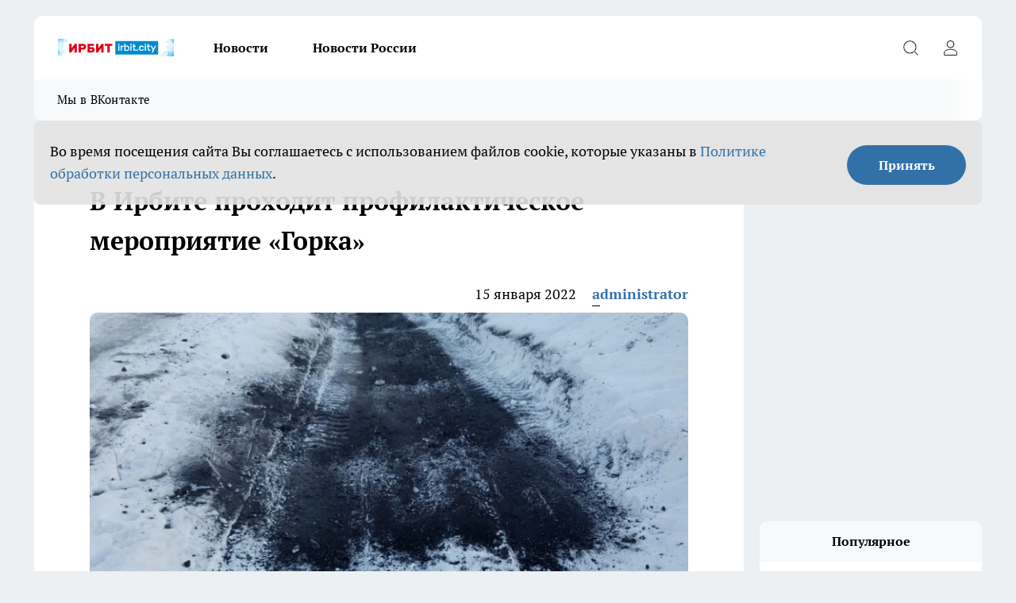

--- FILE ---
content_type: text/html; charset=utf-8
request_url: https://irbit.city/obsestvo/7354
body_size: 21785
content:
<!DOCTYPE html><html lang="ru" id="KIROV"><head><meta charSet="utf-8"/><meta property="og:url" content="https://irbit.city/obsestvo/7354"/><meta name="twitter:card" content="summary"/><title>В Ирбите проходит профилактическое мероприятие «Горка»</title><meta name="keywords" content=""/><meta name="description" content="С 7 декабря 2021 года в городе Ирбите и Ирбитском районе проходит профилактическое мероприятие «Горка». Сотрудники полиции выявляют опасные горки, естественные склоны, придорожные валы, которыми пользуются дети, подвергся свою жизнь опасности."/><meta property="og:type" content="article"/><meta property="og:title" content="В Ирбите проходит профилактическое мероприятие «Горка»"/><meta property="og:description" content="С 7 декабря 2021 года в городе Ирбите и Ирбитском районе проходит профилактическое мероприятие «Горка». Сотрудники полиции выявляют опасные горки, естественные склоны, придорожные валы, которыми пользуются дети, подвергся свою жизнь опасности."/><meta property="og:image" content="/userfiles/picfullsize/image-1745407196_2589.jpg"/><meta property="og:image:width" content="800"/><meta property="og:image:height" content="400"/><meta property="og:site_name" content="Про Город Ирбит"/><meta name="twitter:title" content="В Ирбите проходит профилактическое мероприятие «Горка»"/><meta name="twitter:description" content="С 7 декабря 2021 года в городе Ирбите и Ирбитском районе проходит профилактическое мероприятие «Горка». Сотрудники полиции выявляют опасные горки, естественные склоны, придорожные валы, которыми пользуются дети, подвергся свою жизнь опасности."/><meta name="twitter:image:src" content="/userfiles/picfullsize/image-1745407196_2589.jpg"/><link rel="canonical" href="https://irbit.city/obsestvo/7354"/><link rel="amphtml" href="https://irbit.city/amp/7354"/><meta name="robots" content="max-image-preview:large"/><meta name="author" content="https://irbit.city/redactors/1"/><meta property="og:locale" content="ru_RU"/><meta name="viewport" content="width=device-width, initial-scale=1"/><script type="application/ld+json">{
                  "@context":"http://schema.org",
                  "@type": "Article",
                  "headline": "В Ирбите проходит профилактическое мероприятие «Горка» ",
                  "image": "https://irbit.city/userfiles/picfullsize/image-1745407196_2589.jpg",
                  "author": [
                    {
                      "@type":"Person",
                      "name":"administrator",
                      "url": "https://irbit.city/redactors/1"
                    }
                  ],
                  "@graph": [
                      {
                        "@type":"BreadcrumbList",
                        "itemListElement":[
                            {
                              "@type":"ListItem",
                              "position":1,
                              "item":{
                                "@id":"https://irbit.city/obsestvo",
                                "name":"Общество"
                               }
                             }
                           ]
                       },
                       {
                        "@type": "NewsArticle",
                        "@id": "https://irbit.city/obsestvo/7354",
                        "headline": "В Ирбите проходит профилактическое мероприятие «Горка» ",
                        "datePublished":"2022-01-15T09:40:00.000Z",
                        "dateModified":"2025-04-23T11:19:56.000Z",
                        "text": "С 7 декабря 2021 года в городе Ирбите и Ирбитском районе проходит профилактическое мероприятие «Горка». Сотрудники полиции выявляют опасные горки, естественные склоны, придорожные валы, которыми пользуются дети, подвергся свою жизнь опасности.  На данный момент совместно с органами местного самоуправления и жилищно-коммунальными службами устранено 15 выявленных наледей, скатов, горок и снежных валов, выходящих на проезжую часть, путем их ограждения, подсыпки или разрушения скользкого покрытия.  Также сотрудниками Госавтоинспекции и педагогическим составом на постоянной основе проводятся профилактические беседы с несовершеннолетними по безопасному поведению на проезжей части дороги, в рамках которых объясняется детям, что кататься с горок, которые выходят на проезжую часть, нельзя, поскольку водители попросту могут не заметить внезапно появившегося ребенка.    «Прошу взрослых, чтобы они разъяснили своим детям о том, какую опасность таят в себе снежные горки, крутые склоны, расположенные у проезжей части дороги и тем более сама проезжая часть. Ведь минутная радость может закончиться трагедией», - обращается инспектор по пропаганде БДД ОГИБДД Татьяна Бердюгина.    Госавтоинспекция г.Ирбита обращается ко всем участникам дорожного движения, что в случае обнаружения опасных горок, наледей, снежных скатов и валов, выходящих на проезжую часть и используемых детьми для игр, в целях их последующей ликвидации, просим сообщать о них по телефону дежурной части полиции 8 (34355) 6-25-27, либо направить письмо с приложением фотографий или видео на электронный адрес ГИБДД irbitgibdd24@mail.ru. Также можно довести данную информацию до педагогов образовательных организаций и представителей коммунальных служб. От вашей оперативности напрямую зависит жизнь тех, кто только делает первые шаги во взрослую жизнь. Пожалуйста, не оставайтесь равнодушными!  ОГИБДД МО МВД России «Ирбитский» ",
                        "author": [
                             {
                               "@type":"Person",
                               "name":"administrator",
                               "url": "https://irbit.city/redactors/1"
                              }
                          ],
                        "about": [],
                        "url": "https://irbit.city/obsestvo/7354",
                        "image": "https://irbit.city/userfiles/picfullsize/image-1745407196_2589.jpg"
                       }
                   ]
               }
              </script><meta name="next-head-count" content="23"/><link rel="preload" href="/fonts/ptserif.woff2" type="font/woff2" as="font" crossorigin="anonymous"/><link rel="preload" href="/fonts/ptserifbold.woff2" type="font/woff2" as="font" crossorigin="anonymous"/><link rel="manifest" href="/manifest.json"/><link type="application/rss+xml" href="https://irbit.city/rss.xml" rel="alternate" title="Новости Ирбита и Ирбитского района | Pro Город Ирбит"/><link rel="preload" href="/_next/static/css/75db9e06089fa738.css" as="style"/><link rel="stylesheet" href="/_next/static/css/75db9e06089fa738.css" data-n-g=""/><link rel="preload" href="/_next/static/css/e78c66c29b0d6e2c.css" as="style"/><link rel="stylesheet" href="/_next/static/css/e78c66c29b0d6e2c.css" data-n-p=""/><link rel="preload" href="/_next/static/css/781852e0b823d7d2.css" as="style"/><link rel="stylesheet" href="/_next/static/css/781852e0b823d7d2.css" data-n-p=""/><link rel="preload" href="/_next/static/css/a7eb5122c6a74a64.css" as="style"/><link rel="stylesheet" href="/_next/static/css/a7eb5122c6a74a64.css" data-n-p=""/><noscript data-n-css=""></noscript><script defer="" nomodule="" src="/_next/static/chunks/polyfills-c67a75d1b6f99dc8.js"></script><script src="/_next/static/chunks/webpack-d737d4a351f22d5e.js" defer=""></script><script src="/_next/static/chunks/framework-1adfb61063e4f8a7.js" defer=""></script><script src="/_next/static/chunks/main-e58e7b9204b3d76e.js" defer=""></script><script src="/_next/static/chunks/pages/_app-5bf7344234becb7c.js" defer=""></script><script src="/_next/static/chunks/891-900413e3e96b409d.js" defer=""></script><script src="/_next/static/chunks/9670-af82ad4aafbb69f2.js" defer=""></script><script src="/_next/static/chunks/1911-7b2cb5bfeb3ee1e0.js" defer=""></script><script src="/_next/static/chunks/8687-4a9000a3b3ed89fb.js" defer=""></script><script src="/_next/static/chunks/8418-2d446316d7485aa2.js" defer=""></script><script src="/_next/static/chunks/2966-3474ad511a3151bf.js" defer=""></script><script src="/_next/static/chunks/8174-4cd844fc591d70d0.js" defer=""></script><script src="/_next/static/chunks/3917-44659cb0ff32ac0b.js" defer=""></script><script src="/_next/static/chunks/pages/%5Brubric%5D/%5Bid%5D-7179697505cb2cb7.js" defer=""></script><script src="/_next/static/kksNsspKnGtU7Mj4rjzBB/_buildManifest.js" defer=""></script><script src="/_next/static/kksNsspKnGtU7Mj4rjzBB/_ssgManifest.js" defer=""></script><style id="__jsx-3810719965">.pensnewsHeader.jsx-3810719965 .header_hdrWrp__Hevb2.jsx-3810719965{background-color:#ffcc01}@media screen and (max-width:1024px){.header_hdr__G1vAy.pensnewsHeader.jsx-3810719965{border-bottom:none}}@media screen and (max-width:640px){.header_hdr__G1vAy.pensnewsHeader.jsx-3810719965{border-left:none;border-right:none}}</style><style id="__jsx-118e745f8e3bc100">.logoPg23.jsx-118e745f8e3bc100{width:110px}.logo-irkutsk.jsx-118e745f8e3bc100,.logo-irkutsk.jsx-118e745f8e3bc100 img.jsx-118e745f8e3bc100{width:180px}.pensnewsHeader.jsx-118e745f8e3bc100{width:110px}.logo-media41.jsx-118e745f8e3bc100{width:105px}@media screen and (max-width:1024px){.logoPg23.jsx-118e745f8e3bc100{width:85px}.logo-media41.jsx-118e745f8e3bc100{width:70px}.pensnewsHeader.jsx-118e745f8e3bc100{width:88px}.logo-irkutsk.jsx-118e745f8e3bc100,.logo-irkutsk.jsx-118e745f8e3bc100 img.jsx-118e745f8e3bc100{width:110px}}</style><style id="__jsx-4bc5312448bc76c0">.pensnewsHeader.jsx-4bc5312448bc76c0{background:#ffc000}.pensnewsHeader.jsx-4bc5312448bc76c0::before{background:-webkit-linear-gradient(left,rgba(255,255,255,0)0%,#ffc000 100%);background:-moz-linear-gradient(left,rgba(255,255,255,0)0%,#ffc000 100%);background:-o-linear-gradient(left,rgba(255,255,255,0)0%,#ffc000 100%);background:linear-gradient(to right,rgba(255,255,255,0)0%,#ffc000 100%)}</style></head><body><div id="body-scripts"></div><div id="__next"><div></div><div class="project-layout_projectLayout__3Pcsb"><header class="jsx-3810719965 header_hdr__G1vAy logo-irbit"><div class="container-layout_container__1AyyB"><div class="jsx-3810719965 header_hdrWrp__Hevb2"><button type="button" aria-label="Открыть меню" class="burger_burger__5WgUk burger_burgerHide__e90uD"></button><div class="jsx-118e745f8e3bc100 logo_lg__6mUsM logo-irbit"><a class="jsx-118e745f8e3bc100" href="/"><img src="/logo.svg" alt="Логотип новостного портала Прогород" width="146" loading="lazy" class="jsx-118e745f8e3bc100"/></a></div><div class="jsx-3810719965 "><nav class=""><ul class="nav_nv__LTLnX nav_nvMain__RNgL7"><li><a class="nav_nvLk__w58Wo" href="/news">Новости </a></li><li><a class="nav_nvLk__w58Wo" href="/novosti-rossii">Новости России</a></li></ul></nav></div><div class="jsx-3810719965 header_hdrBtnRight__heBh_"><button type="button" aria-label="Открыть поиск" class="jsx-3810719965 header_hdrBtnIcon__a9Ofp header_hdrBtnIconSrch__Po402"></button><button type="button" aria-label="Войти на сайт" class="jsx-3810719965 header_hdrBtnIcon__a9Ofp header_hdrBtnIconPrfl__ZqxUM"></button></div></div></div></header><div class="jsx-4bc5312448bc76c0 sub-menu_sbm__NEMqw"><div class="container-layout_container__1AyyB"><div class="jsx-4bc5312448bc76c0 sub-menu_sbmWrp__cQf1J logo-irbit"><ul class="jsx-4bc5312448bc76c0 sub-menu_sbmLs__cPkmi"><li><a class="sub-menu_sbmLk__2sh_t" rel="noopener noreferrer" target="_blank" href="https://vk.com/irbit.city">Мы в ВКонтакте</a></li></ul></div></div></div><div class="container-layout_container__1AyyB"></div><div class="notifycation_notifycation__BeRRP notifycation_notifycationActive__0KCtX"><div class="notifycation_notifycationWrap__8lzkG"><div class="notifycation_notifycationInfoText__yBUtI"><span class="notifycation_notifycationText__mCxhK"><p>Во время посещения сайта Вы соглашаетесь&nbsp;с&nbsp;использованием файлов cookie,&nbsp;которые указаны&nbsp;в&nbsp;<a href="/privacy_policy">Политике обработки персональных данных</a>.</p></span></div><button class="button_button__eJwei notifycation_notifycationBtn__49u6j" type="button">Принять</button></div></div><main><div class="container-layout_container__1AyyB"><div id="article-main"><div class="article-next is-current" data-article-id="7354"><div class="project-col2-layout_grid__blcZV"><div><div><div class="article_article__N5L0U" itemType="http://schema.org/NewsArticle" itemscope=""><meta itemProp="identifier" content="7354"/><meta itemProp="name" content="В Ирбите проходит профилактическое мероприятие «Горка»"/><div class="article-body_articleBody__fiSBh" itemProp="articleBody" id="articleBody"><div class="article-layout_wrap__ppU59"><h1 itemProp="headline">В Ирбите проходит профилактическое мероприятие «Горка»</h1><ul class="article-info_articleInfo__uzwts"><li class="article-info_articleInfoItem__1qSY9"><span itemProp="datePublished" content="Sat Jan 15 2022 12:40:00 GMT+0300 (Moscow Standard Time)" class="article-info_articleInfoDate__S0E0P">15 января 2022</span></li><li class="article-info_articleInfoItem__1qSY9" itemProp="author" itemscope="" itemType="http://schema.org/Person"><meta itemProp="name" content="administrator"/><a class="article-info_articleInfoAuthor__W0ZnW" itemProp="url" href="/redactors/1">administrator</a></li></ul><div class="article-body_articleBodyImgWrap__94WzF"><picture><source type="image/webp" media="(max-width: 480px)" srcSet="/userfiles/picnews/image-1745407196_2589.jpg.webp"/><source media="(max-width: 480px)" srcSet="/userfiles/picnews/image-1745407196_2589.jpg"/><source type="image/webp" srcSet="/userfiles/picfullsize/image-1745407196_2589.jpg.webp"/><img class="article-body_articleBodyImg__kBVHQ" id="articleBodyImg" itemProp="image" src="/userfiles/picfullsize/image-1745407196_2589.jpg" alt="В Ирбите проходит профилактическое мероприятие «Горка»" width="840" fetchpriority="high"/></picture><span class="article-body_articleBodyImgAuthor__PgpFj"></span></div><div class="social-list-subscribe_socialListSubscribe__XrTI7 article-body_articleBodySocialListSubcribe__4Zj9a"><div class="social-list-subscribe_socialListSubscribeLinks__Nh0pM social-list-subscribe_socialListSubscribeLinksMoveTwo__noQO_"></div></div><div>
<p>С 7 декабря 2021 года в городе Ирбите и Ирбитском районе проходит профилактическое мероприятие «Горка». Сотрудники полиции выявляют опасные горки, естественные склоны, придорожные валы, которыми пользуются дети, подвергся свою жизнь опасности.</p>

<p>На данный момент совместно с органами местного самоуправления и жилищно-коммунальными службами устранено 15 выявленных наледей, скатов, горок и снежных валов, выходящих на проезжую часть, путем их ограждения, подсыпки или разрушения скользкого покрытия.</p>

<p>Также сотрудниками Госавтоинспекции и педагогическим составом на постоянной основе проводятся профилактические беседы с несовершеннолетними по безопасному поведению на проезжей части дороги, в рамках которых объясняется детям, что кататься с горок, которые выходят на проезжую часть, нельзя, поскольку водители попросту могут не заметить внезапно появившегося ребенка.</p>

<blockquote>
<p>«Прошу взрослых, чтобы они разъяснили своим детям о том, какую опасность таят в себе снежные горки, крутые склоны, расположенные у проезжей части дороги и тем более сама проезжая часть. Ведь минутная радость может закончиться трагедией», <em>- обращается инспектор по пропаганде БДД ОГИБДД Татьяна Бердюгина.</em></p>
</blockquote></div><div>

<p>Госавтоинспекция г.Ирбита обращается ко всем участникам дорожного движения, что в случае обнаружения опасных горок, наледей, снежных скатов и валов, выходящих на проезжую часть и используемых детьми для игр, в целях их последующей ликвидации, просим сообщать о них по телефону дежурной части полиции 8 (34355) 6-25-27, либо направить письмо с приложением фотографий или видео на электронный адрес ГИБДД irbitgibdd24@mail.ru. Также можно довести данную информацию до педагогов образовательных организаций и представителей коммунальных служб. От вашей оперативности напрямую зависит жизнь тех, кто только делает первые шаги во взрослую жизнь. Пожалуйста, не оставайтесь равнодушными!</p></div><div>

<p><em>ОГИБДД МО МВД России «Ирбитский»</em></p></div><div>
</div><div class="article-body_articleBodyGallery___kxnx"></div></div></div><p>...</p><div class="article-social_articleSocial__XxkFc"><ul class="article-social_articleSocialList__RT4N_"><li class="article-social_articleSocialItem__Tlaeb"><button aria-label="vk" class="react-share__ShareButton article-social_articleSocialIcon__bO__7 article-social_articleSocialIconVk__lCv1v" style="background-color:transparent;border:none;padding:0;font:inherit;color:inherit;cursor:pointer"> </button><span class="react-share__ShareCount article-social_articleSocialCount__Bv_02" url="https://irbit.city/obsestvo/7354">0<!-- --></span></li><li class="article-social_articleSocialItem__Tlaeb"><button aria-label="whatsapp" class="react-share__ShareButton article-social_articleSocialIcon__bO__7 article-social_articleSocialIconWs__GX1nz" style="background-color:transparent;border:none;padding:0;font:inherit;color:inherit;cursor:pointer"></button></li><li class="article-social_articleSocialItem__Tlaeb"><button aria-label="telegram" class="react-share__ShareButton" style="background-color:transparent;border:none;padding:0;font:inherit;color:inherit;cursor:pointer"><span class="article-social_articleSocialIcon__bO__7 article-social_articleSocialIconTm__21cTB"></span></button></li></ul></div><div></div></div></div></div><div class="project-col2-layout_colRight__4tTcN"><div class="rows-layout_rows__3bztI"><div class="contentRightMainBanner"></div><div class="news-column_nwsCln__D57Ck"><div class="news-column_nwsClnInner__czYW8" style="height:auto"><h2 class="news-column_nwsClnTitle__oO_5p">Популярное</h2><ul class="news-column_nwsClnContainer__o9oJT"><li class="news-column-item_newsColumnItem__T8HDp"><a class="news-column-item_newsColumnItemLink___vq2I" title="Что нельзя готовить на Новый год 2026 - год Лошади, и что обязательно должно быть на столе для привлечения удачи" href="/novosti-rossii/14153"><h3 class="news-column-item_newsColumnItemTitle__q25Nk"><span class="news-column-item_newsColumnItemTitleInner__BE2lu">Что нельзя готовить на Новый год 2026 - год Лошади, и что обязательно должно быть на столе для привлечения удачи</span></h3><span class="news-column-item_newsColumnItemTime__oBzoe">23 октября <!-- --></span></a></li><li class="news-column-item_newsColumnItem__T8HDp"><a class="news-column-item_newsColumnItemLink___vq2I" title="Надвигается волна цен. Машины в России резко подорожают: новые — на 20%, б/у — до 27%" href="/novosti-rossii/14209"><h3 class="news-column-item_newsColumnItemTitle__q25Nk"><span class="news-column-item_newsColumnItemTitleInner__BE2lu">Надвигается волна цен. Машины в России резко подорожают: новые — на 20%, б/у — до 27%</span></h3><span class="news-column-item_newsColumnItemTime__oBzoe">25 октября <!-- --></span></a></li><li class="news-column-item_newsColumnItem__T8HDp"><a class="news-column-item_newsColumnItemLink___vq2I" title="Эти изменения в ПДД не заметили даже опытные водители: на что нужно обратить внимание" href="/novosti-rossii/14330"><h3 class="news-column-item_newsColumnItemTitle__q25Nk"><span class="news-column-item_newsColumnItemTitleInner__BE2lu">Эти изменения в ПДД не заметили даже опытные водители: на что нужно обратить внимание</span></h3><span class="news-column-item_newsColumnItemTime__oBzoe">30 октября <!-- --></span></a></li><li class="news-column-item_newsColumnItem__T8HDp"><a class="news-column-item_newsColumnItemLink___vq2I" title="В столице Свердловской области при пожаре в садоводческом товариществе погибли два человека" href="/news/14071"><h3 class="news-column-item_newsColumnItemTitle__q25Nk"><span class="news-column-item_newsColumnItemTitleInner__BE2lu">В столице Свердловской области при пожаре в садоводческом товариществе погибли два человека</span></h3><span class="news-column-item_newsColumnItemTime__oBzoe">19 октября <!-- --></span></a></li><li class="news-column-item_newsColumnItem__T8HDp"><a class="news-column-item_newsColumnItemLink___vq2I" title="Верховный суд поставил точку: какой поворотник нужно включать при въезде на кольцо" href="/novosti-rossii/14407"><h3 class="news-column-item_newsColumnItemTitle__q25Nk"><span class="news-column-item_newsColumnItemTitleInner__BE2lu">Верховный суд поставил точку: какой поворотник нужно включать при въезде на кольцо</span></h3><span class="news-column-item_newsColumnItemTime__oBzoe">2 ноября <!-- --></span></a></li><li class="news-column-item_newsColumnItem__T8HDp"><a class="news-column-item_newsColumnItemLink___vq2I" title="Смертельное столкновение на трассе Свердловской области унесло жизнь автомобилиста" href="/news/14145"><h3 class="news-column-item_newsColumnItemTitle__q25Nk"><span class="news-column-item_newsColumnItemTitleInner__BE2lu">Смертельное столкновение на трассе Свердловской области унесло жизнь автомобилиста</span></h3><span class="news-column-item_newsColumnItemTime__oBzoe">22 октября <!-- --></span></a></li><li class="news-column-item_newsColumnItem__T8HDp"><a class="news-column-item_newsColumnItemLink___vq2I" title="Не только штраф, а кое-что похуже: чем грозит трещина на лобовом стекле автомобиля" href="/novosti-rossii/14200"><h3 class="news-column-item_newsColumnItemTitle__q25Nk"><span class="news-column-item_newsColumnItemTitleInner__BE2lu">Не только штраф, а кое-что похуже: чем грозит трещина на лобовом стекле автомобиля</span></h3><span class="news-column-item_newsColumnItemTime__oBzoe">25 октября <!-- --></span></a></li><li class="news-column-item_newsColumnItem__T8HDp"><a class="news-column-item_newsColumnItemLink___vq2I" title="Можно смело брать – там нет пальмы: Роскачество назвало лучшие марки российского сыра" href="/novosti-rossii/14056"><h3 class="news-column-item_newsColumnItemTitle__q25Nk"><span class="news-column-item_newsColumnItemTitleInner__BE2lu">Можно смело брать – там нет пальмы: Роскачество назвало лучшие марки российского сыра</span></h3><span class="news-column-item_newsColumnItemTime__oBzoe">19 октября <!-- --></span></a></li><li class="news-column-item_newsColumnItem__T8HDp"><a class="news-column-item_newsColumnItemLink___vq2I" title="Пропустил пешехода на переходе, не до конца «зебры»: останавливает инспектор ГИБДД и выписывает штраф" href="/novosti-rossii/14039"><h3 class="news-column-item_newsColumnItemTitle__q25Nk"><span class="news-column-item_newsColumnItemTitleInner__BE2lu">Пропустил пешехода на переходе, не до конца «зебры»: останавливает инспектор ГИБДД и выписывает штраф</span></h3><span class="news-column-item_newsColumnItemTime__oBzoe">19 октября <!-- --></span></a></li><li class="news-column-item_newsColumnItem__T8HDp"><a class="news-column-item_newsColumnItemLink___vq2I" title="В ДТП в Свердловской области погиб 65-летний водитель" href="/news/14225"><h3 class="news-column-item_newsColumnItemTitle__q25Nk"><span class="news-column-item_newsColumnItemTitleInner__BE2lu">В ДТП в Свердловской области погиб 65-летний водитель</span></h3><span class="news-column-item_newsColumnItemTime__oBzoe">25 октября <!-- --></span></a></li><li class="news-column-item_newsColumnItem__T8HDp"><a class="news-column-item_newsColumnItemLink___vq2I" title="За эти вещи в бардачке начнут лишать прав: ГАИ вводит новое правило для водителей" href="/novosti-rossii/14255"><h3 class="news-column-item_newsColumnItemTitle__q25Nk"><span class="news-column-item_newsColumnItemTitleInner__BE2lu">За эти вещи в бардачке начнут лишать прав: ГАИ вводит новое правило для водителей</span></h3><span class="news-column-item_newsColumnItemTime__oBzoe">27 октября <!-- --></span></a></li><li class="news-column-item_newsColumnItem__T8HDp"><a class="news-column-item_newsColumnItemLink___vq2I" title="Одну из тюрем в Свердловской области переоборудуют для рецидивистов" href="/news/14067"><h3 class="news-column-item_newsColumnItemTitle__q25Nk"><span class="news-column-item_newsColumnItemTitleInner__BE2lu">Одну из тюрем в Свердловской области переоборудуют для рецидивистов</span></h3><span class="news-column-item_newsColumnItemTime__oBzoe">19 октября <!-- --></span></a></li><li class="news-column-item_newsColumnItem__T8HDp"><a class="news-column-item_newsColumnItemLink___vq2I" title="Какая зима ждет россиян: ученые в панике от прогноза на 2026 год" href="/novosti-rossii/14094"><h3 class="news-column-item_newsColumnItemTitle__q25Nk"><span class="news-column-item_newsColumnItemTitleInner__BE2lu">Какая зима ждет россиян: ученые в панике от прогноза на 2026 год</span></h3><span class="news-column-item_newsColumnItemTime__oBzoe">21 октября <!-- --></span></a></li><li class="news-column-item_newsColumnItem__T8HDp"><a class="news-column-item_newsColumnItemLink___vq2I" title="Приехала в Армению - вот как на самом деле тут живут местные. Россияне к такому и за 5 лет не привыкнут  " href="/novosti-rossii/14111"><h3 class="news-column-item_newsColumnItemTitle__q25Nk"><span class="news-column-item_newsColumnItemTitleInner__BE2lu">Приехала в Армению - вот как на самом деле тут живут местные. Россияне к такому и за 5 лет не привыкнут  </span></h3><span class="news-column-item_newsColumnItemTime__oBzoe">21 октября <!-- --></span></a></li><li class="news-column-item_newsColumnItem__T8HDp"><a class="news-column-item_newsColumnItemLink___vq2I" title="Верховный Суд поставил точку в вопросе: кому принадлежит парковочные места во дворе" href="/novosti-rossii/14055"><h3 class="news-column-item_newsColumnItemTitle__q25Nk"><span class="news-column-item_newsColumnItemTitleInner__BE2lu">Верховный Суд поставил точку в вопросе: кому принадлежит парковочные места во дворе</span></h3><span class="news-column-item_newsColumnItemTime__oBzoe">19 октября <!-- --></span></a></li><li class="news-column-item_newsColumnItem__T8HDp"><a class="news-column-item_newsColumnItemLink___vq2I" title="В чем встречать Новый год 2026 — откажитесь от синего и черного в пользу светлых оттенков" href="/novosti-rossii/14130"><h3 class="news-column-item_newsColumnItemTitle__q25Nk"><span class="news-column-item_newsColumnItemTitleInner__BE2lu">В чем встречать Новый год 2026 — откажитесь от синего и черного в пользу светлых оттенков</span></h3><span class="news-column-item_newsColumnItemTime__oBzoe">22 октября <!-- --></span></a></li><li class="news-column-item_newsColumnItem__T8HDp"><a class="news-column-item_newsColumnItemLink___vq2I" title="Верховный суд поставил точку: Нужно ли дожидаться, пока пешеход полностью пройдёт &quot;зебру&quot; или это необязательно " href="/novosti-rossii/14152"><h3 class="news-column-item_newsColumnItemTitle__q25Nk"><span class="news-column-item_newsColumnItemTitleInner__BE2lu">Верховный суд поставил точку: Нужно ли дожидаться, пока пешеход полностью пройдёт &quot;зебру&quot; или это необязательно </span></h3><span class="news-column-item_newsColumnItemTime__oBzoe">23 октября <!-- --></span></a></li><li class="news-column-item_newsColumnItem__T8HDp"><a class="news-column-item_newsColumnItemLink___vq2I" title="Не сорт, а томатный завод: шпарит плоды как сумасшедший даже в &quot;поганое&quot; лето – мечта ленивых дачников" href="/novosti-rossii/14095"><h3 class="news-column-item_newsColumnItemTitle__q25Nk"><span class="news-column-item_newsColumnItemTitleInner__BE2lu">Не сорт, а томатный завод: шпарит плоды как сумасшедший даже в &quot;поганое&quot; лето – мечта ленивых дачников</span></h3><span class="news-column-item_newsColumnItemTime__oBzoe">21 октября <!-- --></span></a></li><li class="news-column-item_newsColumnItem__T8HDp"><a class="news-column-item_newsColumnItemLink___vq2I" title="Почему я после 55 перестал оставлять гостей с ночёвкой у себя дома, даже близких родственников" href="/novosti-rossii/14298"><h3 class="news-column-item_newsColumnItemTitle__q25Nk"><span class="news-column-item_newsColumnItemTitleInner__BE2lu">Почему я после 55 перестал оставлять гостей с ночёвкой у себя дома, даже близких родственников</span></h3><span class="news-column-item_newsColumnItemTime__oBzoe">28 октября <!-- --></span></a></li><li class="news-column-item_newsColumnItem__T8HDp"><a class="news-column-item_newsColumnItemLink___vq2I" title="Завалит снегом по колено: синоптики назвали дату первого снегопада в российских регионах" href="/novosti-rossii/14229"><h3 class="news-column-item_newsColumnItemTitle__q25Nk"><span class="news-column-item_newsColumnItemTitleInner__BE2lu">Завалит снегом по колено: синоптики назвали дату первого снегопада в российских регионах</span></h3><span class="news-column-item_newsColumnItemTime__oBzoe">26 октября <!-- --></span></a></li></ul><div class="loader_loader__hkoAF"><div class="loader_loaderEllips__KODaj"><div></div><div></div><div></div><div></div></div></div></div></div></div></div></div><div class="project-col3-layout_grid__7HWCj project-col3-layout-news"><div class="project-col3-layout_colLeft__MzrDW"><div class="news-column_nwsCln__D57Ck"><div class="news-column_nwsClnInner__czYW8" style="height:auto"><h2 class="news-column_nwsClnTitle__oO_5p">Последние новости</h2><ul class="news-column_nwsClnContainer__o9oJT"><li class="news-column-item_newsColumnItem__T8HDp"><a class="news-column-item_newsColumnItemLink___vq2I" title="С 1 декабря сделают прибавку к пенсии: кого именно она затронет и сколько составит" href="/novosti-rossii/14761"><h3 class="news-column-item_newsColumnItemTitle__q25Nk"><span class="news-column-item_newsColumnItemTitleInner__BE2lu">С 1 декабря сделают прибавку к пенсии: кого именно она затронет и сколько составит</span></h3><span class="news-column-item_newsColumnItemTime__oBzoe">12:03<!-- --></span></a></li><li class="news-column-item_newsColumnItem__T8HDp"><a class="news-column-item_newsColumnItemLink___vq2I" title="В Свердловской области женщина погибла после звонка мошенников" href="/news/14804"><h3 class="news-column-item_newsColumnItemTitle__q25Nk"><span class="news-column-item_newsColumnItemTitleInner__BE2lu">В Свердловской области женщина погибла после звонка мошенников</span></h3><span class="news-column-item_newsColumnItemTime__oBzoe">11:45<!-- --></span></a></li><li class="news-column-item_newsColumnItem__T8HDp"><a class="news-column-item_newsColumnItemLink___vq2I" title="Самые странные находки с Wildberries и Ozon: 11 абсурдных товаров, о которых вы не знали" href="/novosti-rossii/14759"><h3 class="news-column-item_newsColumnItemTitle__q25Nk"><span class="news-column-item_newsColumnItemTitleInner__BE2lu">Самые странные находки с Wildberries и Ozon: 11 абсурдных товаров, о которых вы не знали</span></h3><span class="news-column-item_newsColumnItemTime__oBzoe">11:03<!-- --></span></a></li><li class="news-column-item_newsColumnItem__T8HDp"><a class="news-column-item_newsColumnItemLink___vq2I" title="Проверяю сливочное масло из Чижика на наличие &quot;пальмы&quot; за 1 минуту. Как правильно проверить масло - 5 проверенных временем способов" href="/novosti-rossii/14757"><h3 class="news-column-item_newsColumnItemTitle__q25Nk"><span class="news-column-item_newsColumnItemTitleInner__BE2lu">Проверяю сливочное масло из Чижика на наличие &quot;пальмы&quot; за 1 минуту. Как правильно проверить масло - 5 проверенных временем способов</span></h3><span class="news-column-item_newsColumnItemTime__oBzoe">10:37<!-- --></span></a></li><li class="news-column-item_newsColumnItem__T8HDp"><a class="news-column-item_newsColumnItemLink___vq2I" title="Пенсионеры такого еще не видели: прибавка к пенсии 10 000 - но есть нюанс" href="/novosti-rossii/14755"><h3 class="news-column-item_newsColumnItemTitle__q25Nk"><span class="news-column-item_newsColumnItemTitleInner__BE2lu">Пенсионеры такого еще не видели: прибавка к пенсии 10 000 - но есть нюанс</span></h3><span class="news-column-item_newsColumnItemTime__oBzoe">09:15<!-- --></span></a></li><li class="news-column-item_newsColumnItem__T8HDp"><a class="news-column-item_newsColumnItemLink___vq2I" title="Верховный суд РФ запретил оставлять автомобили во дворах жилых домов: что может грозить - кому из водителей следует опасаться" href="/novosti-rossii/14753"><h3 class="news-column-item_newsColumnItemTitle__q25Nk"><span class="news-column-item_newsColumnItemTitleInner__BE2lu">Верховный суд РФ запретил оставлять автомобили во дворах жилых домов: что может грозить - кому из водителей следует опасаться</span></h3><span class="news-column-item_newsColumnItemTime__oBzoe">07:37<!-- --></span></a></li><li class="news-column-item_newsColumnItem__T8HDp"><a class="news-column-item_newsColumnItemLink___vq2I" title="&quot;Из знатного рода&quot; и &quot;благородная&quot;: очень красивое имя для девочки - раньше так называли только аристократок" href="/novosti-rossii/14751"><h3 class="news-column-item_newsColumnItemTitle__q25Nk"><span class="news-column-item_newsColumnItemTitleInner__BE2lu">&quot;Из знатного рода&quot; и &quot;благородная&quot;: очень красивое имя для девочки - раньше так называли только аристократок</span></h3><span class="news-column-item_newsColumnItemTime__oBzoe">07:03<!-- --></span></a></li><li class="news-column-item_newsColumnItem__T8HDp"><a class="news-column-item_newsColumnItemLink___vq2I" title="&quot;По-другому с ними нельзя&quot;: В ГИБДД приняли правильное решение - для злостных нарушителей ПДД вводят жёсткие карательные меры" href="/novosti-rossii/14749"><h3 class="news-column-item_newsColumnItemTitle__q25Nk"><span class="news-column-item_newsColumnItemTitleInner__BE2lu">&quot;По-другому с ними нельзя&quot;: В ГИБДД приняли правильное решение - для злостных нарушителей ПДД вводят жёсткие карательные меры</span></h3><span class="news-column-item_newsColumnItemTime__oBzoe">05:07<!-- --></span></a></li><li class="news-column-item_newsColumnItem__T8HDp"><a class="news-column-item_newsColumnItemLink___vq2I" title="В Свердловской области 17 ноября похолодает и образуется гололедица" href="/news/14803"><h3 class="news-column-item_newsColumnItemTitle__q25Nk"><span class="news-column-item_newsColumnItemTitleInner__BE2lu">В Свердловской области 17 ноября похолодает и образуется гололедица</span></h3><span class="news-column-item_newsColumnItemTime__oBzoe">04:30<!-- --></span></a></li><li class="news-column-item_newsColumnItem__T8HDp"><a class="news-column-item_newsColumnItemLink___vq2I" title="Отмечены Ангелами свыше: астролог Тамара Глоба назвала знаки Зодиака, которые обретут новую волну успеха в конце ноября-2025" href="/novosti-rossii/14747"><h3 class="news-column-item_newsColumnItemTitle__q25Nk"><span class="news-column-item_newsColumnItemTitleInner__BE2lu">Отмечены Ангелами свыше: астролог Тамара Глоба назвала знаки Зодиака, которые обретут новую волну успеха в конце ноября-2025</span></h3><span class="news-column-item_newsColumnItemTime__oBzoe">04:07<!-- --></span></a></li><li class="news-column-item_newsColumnItem__T8HDp"><a class="news-column-item_newsColumnItemLink___vq2I" title="Секрет советских дачников: зачем вешают на деревья жестяные банки" href="/novosti-rossii/14745"><h3 class="news-column-item_newsColumnItemTitle__q25Nk"><span class="news-column-item_newsColumnItemTitleInner__BE2lu">Секрет советских дачников: зачем вешают на деревья жестяные банки</span></h3><span class="news-column-item_newsColumnItemTime__oBzoe">03:03<!-- --></span></a></li><li class="news-column-item_newsColumnItem__T8HDp"><a class="news-column-item_newsColumnItemLink___vq2I" title="Новый прогноз погоды: уже на этой неделе по России ударят метели, аномальный холод и ливни" href="/novosti-rossii/14743"><h3 class="news-column-item_newsColumnItemTitle__q25Nk"><span class="news-column-item_newsColumnItemTitleInner__BE2lu">Новый прогноз погоды: уже на этой неделе по России ударят метели, аномальный холод и ливни</span></h3><span class="news-column-item_newsColumnItemTime__oBzoe">01:00<!-- --></span></a></li><li class="news-column-item_newsColumnItem__T8HDp"><a class="news-column-item_newsColumnItemLink___vq2I" title="В Свердловской области водитель иномарки не уступил дорогу при выезде с АЗС и попал в аварию" href="/news/14802"><h3 class="news-column-item_newsColumnItemTitle__q25Nk"><span class="news-column-item_newsColumnItemTitleInner__BE2lu">В Свердловской области водитель иномарки не уступил дорогу при выезде с АЗС и попал в аварию</span></h3><span class="news-column-item_newsColumnItemTime__oBzoe">Вчера <!-- --></span></a></li><li class="news-column-item_newsColumnItem__T8HDp"><a class="news-column-item_newsColumnItemLink___vq2I" title="В столице Свердловской области задержан подозреваемый в масштабной краже продуктов" href="/news/14801"><h3 class="news-column-item_newsColumnItemTitle__q25Nk"><span class="news-column-item_newsColumnItemTitleInner__BE2lu">В столице Свердловской области задержан подозреваемый в масштабной краже продуктов</span></h3><span class="news-column-item_newsColumnItemTime__oBzoe">Вчера <!-- --></span></a></li><li class="news-column-item_newsColumnItem__T8HDp"><a class="news-column-item_newsColumnItemLink___vq2I" title="Как правильно относиться к тем, кто вас не любит: гениальная еврейская пословица" href="/novosti-rossii/14771"><h3 class="news-column-item_newsColumnItemTitle__q25Nk"><span class="news-column-item_newsColumnItemTitleInner__BE2lu">Как правильно относиться к тем, кто вас не любит: гениальная еврейская пословица</span></h3><span class="news-column-item_newsColumnItemTime__oBzoe">Вчера <!-- --></span></a></li><li class="news-column-item_newsColumnItem__T8HDp"><a class="news-column-item_newsColumnItemLink___vq2I" title="В Свердловской области в ноябре ожидаются три слабые магнитные бури" href="/news/14800"><h3 class="news-column-item_newsColumnItemTitle__q25Nk"><span class="news-column-item_newsColumnItemTitleInner__BE2lu">В Свердловской области в ноябре ожидаются три слабые магнитные бури</span></h3><span class="news-column-item_newsColumnItemTime__oBzoe">Вчера <!-- --></span></a></li><li class="news-column-item_newsColumnItem__T8HDp"><a class="news-column-item_newsColumnItemLink___vq2I" title=" В столице Свердловской области задержали мужчину, укравшего спортивную одежду на 50 тысяч рублей" href="/news/14799"><h3 class="news-column-item_newsColumnItemTitle__q25Nk"><span class="news-column-item_newsColumnItemTitleInner__BE2lu"> В столице Свердловской области задержали мужчину, укравшего спортивную одежду на 50 тысяч рублей</span></h3><span class="news-column-item_newsColumnItemTime__oBzoe">Вчера <!-- --></span></a></li><li class="news-column-item_newsColumnItem__T8HDp"><a class="news-column-item_newsColumnItemLink___vq2I" title="15 ноября в столице Свердловской области установился рекорд тепла за 145 лет" href="/news/14798"><h3 class="news-column-item_newsColumnItemTitle__q25Nk"><span class="news-column-item_newsColumnItemTitleInner__BE2lu">15 ноября в столице Свердловской области установился рекорд тепла за 145 лет</span></h3><span class="news-column-item_newsColumnItemTime__oBzoe">Вчера <!-- --></span></a></li><li class="news-column-item_newsColumnItem__T8HDp"><a class="news-column-item_newsColumnItemLink___vq2I" title="Хотите отдыхать и загорать на море зимой? Топ-5 мест для тех, кто мечтает о пляже в декабре" href="/novosti-rossii/14769"><h3 class="news-column-item_newsColumnItemTitle__q25Nk"><span class="news-column-item_newsColumnItemTitleInner__BE2lu">Хотите отдыхать и загорать на море зимой? Топ-5 мест для тех, кто мечтает о пляже в декабре</span></h3><span class="news-column-item_newsColumnItemTime__oBzoe">Вчера <!-- --></span></a></li><li class="news-column-item_newsColumnItem__T8HDp"><a class="news-column-item_newsColumnItemLink___vq2I" title="Эта татарская пословица заменит психолога после 40 лет - стоит помнить даже молодым" href="/novosti-rossii/14767"><h3 class="news-column-item_newsColumnItemTitle__q25Nk"><span class="news-column-item_newsColumnItemTitleInner__BE2lu">Эта татарская пословица заменит психолога после 40 лет - стоит помнить даже молодым</span></h3><span class="news-column-item_newsColumnItemTime__oBzoe">Вчера <!-- --></span></a></li><li class="news-column-item_newsColumnItem__T8HDp"><a class="news-column-item_newsColumnItemLink___vq2I" title="В Ирбите прошёл рейд по проверке правил перевозки детей" href="/news/14797"><h3 class="news-column-item_newsColumnItemTitle__q25Nk"><span class="news-column-item_newsColumnItemTitleInner__BE2lu">В Ирбите прошёл рейд по проверке правил перевозки детей</span></h3><span class="news-column-item_newsColumnItemTime__oBzoe">Вчера <!-- --></span></a></li><li class="news-column-item_newsColumnItem__T8HDp"><a class="news-column-item_newsColumnItemLink___vq2I" title="Вот почему скандинавы считают русских очень странными соседями" href="/novosti-rossii/14765"><h3 class="news-column-item_newsColumnItemTitle__q25Nk"><span class="news-column-item_newsColumnItemTitleInner__BE2lu">Вот почему скандинавы считают русских очень странными соседями</span></h3><span class="news-column-item_newsColumnItemTime__oBzoe">Вчера <!-- --></span></a></li><li class="news-column-item_newsColumnItem__T8HDp"><a class="news-column-item_newsColumnItemLink___vq2I" title="Ирбитские школьники почтили память правоохранителей, погибших при исполнении долга" href="/news/14796"><h3 class="news-column-item_newsColumnItemTitle__q25Nk"><span class="news-column-item_newsColumnItemTitleInner__BE2lu">Ирбитские школьники почтили память правоохранителей, погибших при исполнении долга</span></h3><span class="news-column-item_newsColumnItemTime__oBzoe">Вчера <!-- --></span></a></li><li class="news-column-item_newsColumnItem__T8HDp"><a class="news-column-item_newsColumnItemLink___vq2I" title="В Свердловской области водитель “Киа” сбил пешехода" href="/news/14795"><h3 class="news-column-item_newsColumnItemTitle__q25Nk"><span class="news-column-item_newsColumnItemTitleInner__BE2lu">В Свердловской области водитель “Киа” сбил пешехода</span></h3><span class="news-column-item_newsColumnItemTime__oBzoe">Вчера <!-- --></span></a></li><li class="news-column-item_newsColumnItem__T8HDp"><a class="news-column-item_newsColumnItemLink___vq2I" title="Двойные пенсии и прибавки: что ожидает пенсионеров в декабре" href="/novosti-rossii/14763"><h3 class="news-column-item_newsColumnItemTitle__q25Nk"><span class="news-column-item_newsColumnItemTitleInner__BE2lu">Двойные пенсии и прибавки: что ожидает пенсионеров в декабре</span></h3><span class="news-column-item_newsColumnItemTime__oBzoe">Вчера <!-- --></span></a></li><li class="news-column-item_newsColumnItem__T8HDp"><a class="news-column-item_newsColumnItemLink___vq2I" title="Россиянам сообщили, кому повысят пенсии с 1 декабря" href="/novosti-rossii/14760"><h3 class="news-column-item_newsColumnItemTitle__q25Nk"><span class="news-column-item_newsColumnItemTitleInner__BE2lu">Россиянам сообщили, кому повысят пенсии с 1 декабря</span></h3><span class="news-column-item_newsColumnItemTime__oBzoe">Вчера <!-- --></span></a></li><li class="news-column-item_newsColumnItem__T8HDp"><a class="news-column-item_newsColumnItemLink___vq2I" title="Выпечку в Пятерочке больше не беру, прочитал состав и поразился: честный отзыв" href="/novosti-rossii/14758"><h3 class="news-column-item_newsColumnItemTitle__q25Nk"><span class="news-column-item_newsColumnItemTitleInner__BE2lu">Выпечку в Пятерочке больше не беру, прочитал состав и поразился: честный отзыв</span></h3><span class="news-column-item_newsColumnItemTime__oBzoe">Вчера <!-- --></span></a></li><li class="news-column-item_newsColumnItem__T8HDp"><a class="news-column-item_newsColumnItemLink___vq2I" title="За сутки в Свердловской области спасатели ликвидировали 19 возгораний" href="/news/14794"><h3 class="news-column-item_newsColumnItemTitle__q25Nk"><span class="news-column-item_newsColumnItemTitleInner__BE2lu">За сутки в Свердловской области спасатели ликвидировали 19 возгораний</span></h3><span class="news-column-item_newsColumnItemTime__oBzoe">Вчера <!-- --></span></a></li><li class="news-column-item_newsColumnItem__T8HDp"><a class="news-column-item_newsColumnItemLink___vq2I" title="Съездили в &quot;Светофор&quot; и изумились: делюсь своими находками и разочарованиями - честный отзыв" href="/novosti-rossii/14756"><h3 class="news-column-item_newsColumnItemTitle__q25Nk"><span class="news-column-item_newsColumnItemTitleInner__BE2lu">Съездили в &quot;Светофор&quot; и изумились: делюсь своими находками и разочарованиями - честный отзыв</span></h3><span class="news-column-item_newsColumnItemTime__oBzoe">Вчера <!-- --></span></a></li><li class="news-column-item_newsColumnItem__T8HDp"><a class="news-column-item_newsColumnItemLink___vq2I" title="«Придется уволиться с 1 декабря». Работающих пенсионеров предупредили" href="/novosti-rossii/14754"><h3 class="news-column-item_newsColumnItemTitle__q25Nk"><span class="news-column-item_newsColumnItemTitleInner__BE2lu">«Придется уволиться с 1 декабря». Работающих пенсионеров предупредили</span></h3><span class="news-column-item_newsColumnItemTime__oBzoe">Вчера <!-- --></span></a></li><li class="news-column-item_newsColumnItem__T8HDp"><a class="news-column-item_newsColumnItemLink___vq2I" title="Наконец-то суд объяснил: можно ли согласиться пройти медосвидетельствование без подписания протокола. Водителям на заметку" href="/novosti-rossii/14752"><h3 class="news-column-item_newsColumnItemTitle__q25Nk"><span class="news-column-item_newsColumnItemTitleInner__BE2lu">Наконец-то суд объяснил: можно ли согласиться пройти медосвидетельствование без подписания протокола. Водителям на заметку</span></h3><span class="news-column-item_newsColumnItemTime__oBzoe">Вчера <!-- --></span></a></li><li class="news-column-item_newsColumnItem__T8HDp"><a class="news-column-item_newsColumnItemLink___vq2I" title="Замечательное имя для сына - было модным много лет назад, а сегодня про него все забыли. В переводе значит &quot;железный&quot;" href="/novosti-rossii/14750"><h3 class="news-column-item_newsColumnItemTitle__q25Nk"><span class="news-column-item_newsColumnItemTitleInner__BE2lu">Замечательное имя для сына - было модным много лет назад, а сегодня про него все забыли. В переводе значит &quot;железный&quot;</span></h3><span class="news-column-item_newsColumnItemTime__oBzoe">Вчера <!-- --></span></a></li><li class="news-column-item_newsColumnItem__T8HDp"><a class="news-column-item_newsColumnItemLink___vq2I" title="В ГАИ окончательно поставили точку: можно ли обгонять справа - обязан знать каждый водитель" href="/novosti-rossii/14748"><h3 class="news-column-item_newsColumnItemTitle__q25Nk"><span class="news-column-item_newsColumnItemTitleInner__BE2lu">В ГАИ окончательно поставили точку: можно ли обгонять справа - обязан знать каждый водитель</span></h3><span class="news-column-item_newsColumnItemTime__oBzoe">Вчера <!-- --></span></a></li><li class="news-column-item_newsColumnItem__T8HDp"><a class="news-column-item_newsColumnItemLink___vq2I" title="В Свердловской области 16 ноября ожидается гололедица и усиление ветра" href="/news/14793"><h3 class="news-column-item_newsColumnItemTitle__q25Nk"><span class="news-column-item_newsColumnItemTitleInner__BE2lu">В Свердловской области 16 ноября ожидается гололедица и усиление ветра</span></h3><span class="news-column-item_newsColumnItemTime__oBzoe">Вчера <!-- --></span></a></li><li class="news-column-item_newsColumnItem__T8HDp"><a class="news-column-item_newsColumnItemLink___vq2I" title="Выигрышный билет несется прямо в руки: Василиса Володина предрекла - этим 4 знакам повезет в лотерее в ноябре" href="/novosti-rossii/14746"><h3 class="news-column-item_newsColumnItemTitle__q25Nk"><span class="news-column-item_newsColumnItemTitleInner__BE2lu">Выигрышный билет несется прямо в руки: Василиса Володина предрекла - этим 4 знакам повезет в лотерее в ноябре</span></h3><span class="news-column-item_newsColumnItemTime__oBzoe">Вчера <!-- --></span></a></li></ul><div class="loader_loader__hkoAF"><div class="loader_loaderEllips__KODaj"><div></div><div></div><div></div><div></div></div></div></div></div></div><div><div><div class="project-col3-layout_row__DtF_s"><div><div class="rows-layout_rows__3bztI"><div class="loader_loader__hkoAF"><div class="loader_loaderEllips__KODaj"><div></div><div></div><div></div><div></div></div></div><div id="banners-after-comments"></div></div></div><div class="project-col3-layout_contentRightStretch__pxH3h"><div class="rows-layout_rows__3bztI"></div></div></div></div></div></div></div></div></div></main><footer class="footer_ftr__cmYCE" id="footer"><div class="footer_ftrTop__kQgzh"><div class="container-layout_container__1AyyB"><div class="footer_ftrFlexRow__ytRrf"><ul class="footer-menu-top_ftrTopLst__ZpvAv"></ul><div><div class="footer_ftrSocialListTitle__ETxLx">Мы в социальных сетях</div><div class="social-list_socialList__i40hv footer_ftrSocialList__6jjdK"><a class="social-list_socialListLink__adxLx social-list_socialListLinkVk__cilji" href="https://vk.com/irbit.city" aria-label="Группа ВКонтакте" target="_blank" rel="noreferrer nofollow"></a></div></div></div></div></div><div class="footer_ftrBtm__dFZLr"><div class="container-layout_container__1AyyB"><ul class="footer-menu-bottom_ftrBtmLst__Sv5Gw"><li class="footer-menu-bottom-item_ftrBtmLstItem__jusTz"><a href="https://vk.com/id3655928" class="footer-menu-bottom-item_ftrBtmLstItemLnk__PfsF1" rel="noreferrer" target="_blank">Заказать рекламу</a></li></ul><div class="footer_ftrInfo___sk0r"><div class="footer_ftrInfoWrap__DTP22"><div><p>Телефон редакции: 8(8216)72-18-18, электронная почта редакции: ipmamedovae@yandex.ru Рекламный отдел:&nbsp;ipmamedovae@yandex.ru</p>
</div><div><p>На информационном ресурсе применяются рекомендательные технологии (информационные технологии предоставления информации на основе сбора, систематизации и анализа сведений, относящихся к предпочтениям пользователей сети &quot;Интернет&quot;, находящихся на территории Российской Федерации).</p>

<p>Вся информация, размещенная на данном сайте, охраняется в соответствии с законодательством РФ об авторском праве и не подлежит использованию кем-либо в какой бы то ни было форме, в том числе воспроизведению, распространению, переработке не иначе как с письменного разрешения правообладателя.&nbsp;</p>
</div><div></div></div></div><span class="footer_ftrCensor__goi_D"><b>16+</b></span><div class="metrics_metrics__R80eS"><div class="metrics_metricsContainer__poqxp"></div></div></div></div></footer></div><div id="counters"></div></div><script id="__NEXT_DATA__" type="application/json">{"props":{"initialProps":{"pageProps":{}},"initialState":{"header":{"nav":[{"id":30,"nid":1,"rate":10,"name":"Новости ","link":"/news","pid":0,"stat":1,"class":"","updated_by":4,"created_by":null,"target_blank":0},{"id":57,"nid":1,"rate":10,"name":"Новости России","link":"/novosti-rossii","pid":0,"stat":1,"class":"","updated_by":2,"created_by":2,"target_blank":0}],"subMenu":[{"id":56,"nid":8,"rate":0,"name":"Мы в ВКонтакте","link":"https://vk.com/irbit.city","pid":0,"stat":1,"class":"","updated_by":2,"created_by":2603,"target_blank":0}],"modalNavCities":[]},"social":{"links":[{"name":"social-vk-footer-icon","url":"https://vk.com/irbit.city","iconName":"social-vk","iconTitle":"Группа ВКонтакте"}]},"login":{"loginStatus":null,"loginShowModal":null,"loginUserData":[],"showModaltype":"","status":null,"closeLoginAnimated":false},"footer":{"cities":[],"nav":[{"id":55,"nid":2,"rate":0,"name":"Заказать рекламу","link":"https://vk.com/id3655928","pid":0,"stat":1,"class":"","updated_by":2,"created_by":2603,"target_blank":0}],"info":{"settingCensor":{"id":29,"stat":"0","type":"var","name":"censor","text":"Ограничение сайта по возрасту","value":"\u003cb\u003e16+\u003c/b\u003e"},"settingCommenttext":{"id":30,"stat":"0","type":"var","name":"commenttext","text":"Предупреждение пользователей в комментариях","value":""},"settingEditors":{"id":15,"stat":"0","type":"html","name":"editors","text":"Редакция сайта","value":"\u003cp\u003eТелефон редакции: 8(8216)72-18-18, электронная почта редакции: ipmamedovae@yandex.ru Рекламный отдел:\u0026nbsp;ipmamedovae@yandex.ru\u003c/p\u003e\r\n"},"settingCopyright":{"id":17,"stat":"0","type":"html","name":"copyright","text":"Копирайт сайта","value":"\u003cp\u003eНа информационном ресурсе применяются рекомендательные технологии (информационные технологии предоставления информации на основе сбора, систематизации и анализа сведений, относящихся к предпочтениям пользователей сети \u0026quot;Интернет\u0026quot;, находящихся на территории Российской Федерации).\u003c/p\u003e\r\n\r\n\u003cp\u003eВся информация, размещенная на данном сайте, охраняется в соответствии с законодательством РФ об авторском праве и не подлежит использованию кем-либо в какой бы то ни было форме, в том числе воспроизведению, распространению, переработке не иначе как с письменного разрешения правообладателя.\u0026nbsp;\u003c/p\u003e\r\n"},"settingCounters":{"id":28,"stat":"0","type":"var","name":"counters","text":"Счетчики сайта","value":"\u003c!-- Yandex.Metrika counter --\u003e\r\n\u003cscript type=\"text/javascript\" \u003e\r\n   (function(m,e,t,r,i,k,a){m[i]=m[i]||function(){(m[i].a=m[i].a||[]).push(arguments)};\r\n   m[i].l=1*new Date();\r\n   for (var j = 0; j \u003c document.scripts.length; j++) {if (document.scripts[j].src === r) { return; }}\r\n   k=e.createElement(t),a=e.getElementsByTagName(t)[0],k.async=1,k.src=r,a.parentNode.insertBefore(k,a)})\r\n   (window, document, \"script\", \"https://mc.yandex.ru/metrika/tag.js\", \"ym\");\r\n\r\n   ym(101356445, \"init\", {\r\n        clickmap:true,\r\n        trackLinks:true,\r\n        accurateTrackBounce:true,\r\n        webvisor:true\r\n   });\r\n\u003c/script\u003e\r\n\u003cnoscript\u003e\u003cdiv\u003e\u003cimg src=\"https://mc.yandex.ru/watch/101356445\" style=\"position:absolute; left:-9999px;\" alt=\"\" /\u003e\u003c/div\u003e\u003c/noscript\u003e\r\n\u003c!-- /Yandex.Metrika counter --\u003e\r\n\r\n\r\n\u003c!-- Top.Mail.Ru counter --\u003e\r\n\u003cscript type=\"text/javascript\"\u003e\r\nvar _tmr = window._tmr || (window._tmr = []);\r\n_tmr.push({id: \"3640926\", type: \"pageView\", start: (new Date()).getTime()});\r\n(function (d, w, id) {\r\n  if (d.getElementById(id)) return;\r\n  var ts = d.createElement(\"script\"); ts.type = \"text/javascript\"; ts.async = true; ts.id = id;\r\n  ts.src = \"https://top-fwz1.mail.ru/js/code.js\";\r\n  var f = function () {var s = d.getElementsByTagName(\"script\")[0]; s.parentNode.insertBefore(ts, s);};\r\n  if (w.opera == \"[object Opera]\") { d.addEventListener(\"DOMContentLoaded\", f, false); } else { f(); }\r\n})(document, window, \"tmr-code\");\r\n\u003c/script\u003e\r\n\u003cnoscript\u003e\u003cdiv\u003e\u003cimg src=\"https://top-fwz1.mail.ru/counter?id=3640926;js=na\" style=\"position:absolute;left:-9999px;\" alt=\"Top.Mail.Ru\" /\u003e\u003c/div\u003e\u003c/noscript\u003e\r\n\u003c!-- /Top.Mail.Ru counter --\u003e\r\n\r\n\r\n\r\n\u003c!--LiveInternet counter--\u003e\u003cscript\u003e\r\nnew Image().src = \"https://counter.yadro.ru/hit;progorod?r\"+\r\nescape(document.referrer)+((typeof(screen)==\"undefined\")?\"\":\r\n\";s\"+screen.width+\"*\"+screen.height+\"*\"+(screen.colorDepth?\r\nscreen.colorDepth:screen.pixelDepth))+\";u\"+escape(document.URL)+\r\n\";h\"+escape(document.title.substring(0,150))+\r\n\";\"+Math.random();\u003c/script\u003e\u003c!--/LiveInternet--\u003e"},"settingCountersInformers":{"id":156,"stat":"0","type":"text","name":"counters-informers","text":"Информеры счетчиков сайта","value":""}},"yandexId":"101356445","googleId":"","mailruId":"3640926"},"alert":{"alerts":[]},"generalNews":{"allNews":[],"mainNews":[],"commented":[],"daily":[],"dailyComm":[],"lastNews":[],"lastNewsComm":[],"popularNews":[],"popularNewsComm":[],"promotionNews":[],"promotionNewsComm":[],"promotionNewsDaily":[],"promotionNewsComm2":[],"promotionNewsComm3":[],"promotionNewsComm4":[],"centralNews":[],"centralComm1":[],"centralComm2":[],"centralComm3":[],"centralComm4":[],"centralComm5":[]},"seo":{"seoParameters":{},"mainSeoParameters":{"mainTitle":{"id":5,"stat":"1","type":"var","name":"main-title","text":"Заголовок главной страницы","value":"Новости Ирбита и Ирбитского района | Pro Город Ирбит"},"keywords":{"id":12,"stat":"1","type":"text","name":"keywords","text":"Ключевые слова сайта (Keywords)","value":"Ирбит, новости Ирбита, происшествия в Ирбите, события в Ирбитском районе, Свердловская область, последние новости в Ирбите"},"description":{"id":13,"stat":"1","type":"text","name":"description","text":"Описание сайта (Description)","value":"Последние новости Ирбита и Ирбитского района Свердловской области на сегодня, свежие материалы о происшествиях, бизнесе, политике, спорте и жизни в городе | Pro Город Ирбит"},"cityName":{"id":95,"stat":"1","type":"var","name":"cityname","text":"Название города","value":"Ирбит"},"siteName":{"id":157,"stat":"1","type":"var","name":"site-name","text":"Название сайта","value":"Про Город"}},"domain":"irbit.city","whiteDomainList":[{"id":36,"domain":"usinsk-news.ru","active":1},{"id":37,"domain":"progoroduhta.ru","active":1},{"id":38,"domain":"usolie.info","active":1},{"id":39,"domain":"pg11.ru","active":1},{"id":40,"domain":"chuvashianews.ru","active":1},{"id":41,"domain":"magnitka-news.ru","active":1},{"id":42,"domain":"progorod35.ru","active":1},{"id":43,"domain":"progorod40.ru","active":1},{"id":44,"domain":"progorodche.ru","active":1},{"id":45,"domain":"news-komi.ru","active":1},{"id":46,"domain":"irkutsk.news","active":1},{"id":47,"domain":"irbit.city","active":1},{"id":48,"domain":"bryansk.news","active":1},{"id":49,"domain":"myliski.ru","active":1},{"id":50,"domain":"women365.ru","active":1},{"id":51,"domain":"mag-news.ru","active":1}],"isMobile":false},"columnHeight":{"colCentralHeight":null},"comments":{"comments":[],"commentsCounts":null,"commentsPerPage":-1,"newCommentData":{},"nickname":"Аноним","mainInputDisabled":false,"commentsMode":0,"isFormAnswerSend":false},"recaptcha":{"recaptchaLoaded":false},"settings":{"percentScrollTopForShowBannerFix":"3","pushBannersLimitMinutes":"5","pushBannersFullLimitMinutes":"0","pushBannerSecondAfterTime":"40","pushBannerThirdAfterTime":"60","bannerFixAfterTime":"","cookiesNotification":"\u003cp\u003eВо время посещения сайта Вы соглашаетесь\u0026nbsp;с\u0026nbsp;использованием файлов cookie,\u0026nbsp;которые указаны\u0026nbsp;в\u0026nbsp;\u003ca href=\"/privacy_policy\"\u003eПолитике обработки персональных данных\u003c/a\u003e.\u003c/p\u003e","disableRegistration":"","agreementText":"\u003cp\u003eСоглашаюсь на\u0026nbsp;\u003ca href=\"/privacy_policy\" rel=\"noreferrer\" target=\"_blank\"\u003eобработку персональных данных\u003c/a\u003e\u003c/p\u003e\r\n","displayAgeCensor":0,"settingSuggestNews":"","settingHideMetric":"","settingTitleButtonMenu":"","logoMain":"logo.svg"},"banners":{"bannersCountInPosition":{"bannerTop":0,"bannerFix":0,"bannerCentral":0,"bannerRight":0,"bannerMainRight":0,"bannerPush":0,"bannerPushFull":0,"bannerPartners":0,"bannerAmpTop":0,"bannerAmpMiddle":0,"bannerAmpBottom":0,"bannerInnerArticle":0,"bannerMediametrika":0,"bannerInServices":0,"bannerPuls":0,"bannerInnerArticleTop":0,"bannerInnerArticleAfterTags":0,"bannerInsteadRelatedArticles":0,"bannerinsteadMainImageArticles":0,"bannerPushFullSecond":0}}},"__N_SSP":true,"pageProps":{"id":"7354","fetchData":{"type":"article","content":{"id":7354,"updated_at":1745407196,"stat":1,"uid":1,"publish_at":1642239600,"title":"В Ирбите проходит профилактическое мероприятие «Горка»","lead":"","text":"\n\u003cp\u003eС 7 декабря 2021 года в городе Ирбите и Ирбитском районе проходит профилактическое мероприятие «Горка». Сотрудники полиции выявляют опасные горки, естественные склоны, придорожные валы, которыми пользуются дети, подвергся свою жизнь опасности.\u003c/p\u003e\r\n\r\n\u003cp\u003eНа данный момент совместно с органами местного самоуправления и жилищно-коммунальными службами устранено 15 выявленных наледей, скатов, горок и снежных валов, выходящих на проезжую часть, путем их ограждения, подсыпки или разрушения скользкого покрытия.\u003c/p\u003e\r\n\r\n\u003cp\u003eТакже сотрудниками Госавтоинспекции и педагогическим составом на постоянной основе проводятся профилактические беседы с несовершеннолетними по безопасному поведению на проезжей части дороги, в рамках которых объясняется детям, что кататься с горок, которые выходят на проезжую часть, нельзя, поскольку водители попросту могут не заметить внезапно появившегося ребенка.\u003c/p\u003e\r\n\r\n\u003cblockquote\u003e\r\n\u003cp\u003e«Прошу взрослых, чтобы они разъяснили своим детям о том, какую опасность таят в себе снежные горки, крутые склоны, расположенные у проезжей части дороги и тем более сама проезжая часть. Ведь минутная радость может закончиться трагедией», \u003cem\u003e- обращается инспектор по пропаганде БДД ОГИБДД Татьяна Бердюгина.\u003c/em\u003e\u003c/p\u003e\r\n\u003c/blockquote\u003e\r\n\r\n\u003cp\u003eГосавтоинспекция г.Ирбита обращается ко всем участникам дорожного движения, что в случае обнаружения опасных горок, наледей, снежных скатов и валов, выходящих на проезжую часть и используемых детьми для игр, в целях их последующей ликвидации, просим сообщать о них по телефону дежурной части полиции 8 (34355) 6-25-27, либо направить письмо с приложением фотографий или видео на электронный адрес ГИБДД irbitgibdd24@mail.ru. Также можно довести данную информацию до педагогов образовательных организаций и представителей коммунальных служб. От вашей оперативности напрямую зависит жизнь тех, кто только делает первые шаги во взрослую жизнь. Пожалуйста, не оставайтесь равнодушными!\u003c/p\u003e\r\n\r\n\u003cp\u003e\u003cem\u003eОГИБДД МО МВД России «Ирбитский»\u003c/em\u003e\u003c/p\u003e\r\n","nameya":"В Ирбите проходит профилактическое мероприятие «Горка»","kw":"","ds":"С 7 декабря 2021 года в городе Ирбите и Ирбитском районе проходит профилактическое мероприятие «Горка». Сотрудники полиции выявляют опасные горки, естественные склоны, придорожные валы, которыми пользуются дети, подвергся свою жизнь опасности.","promo":0,"image":"image-1745407196_2589.jpg","picauth":"","picauth_url":null,"cens":"16+","global_article_origin":null,"add_caption":0,"erid":null,"rubric_name":"Общество","uri":"/obsestvo/7354","redactor":"administrator","tags":null,"gallery":[],"voting":[],"relatedArticles":[],"relatedArticles_comm":[],"textLength":1881,"image_picfullsize":"/userfiles/picfullsize/image-1745407196_2589.jpg","image_picfullsize_webp":"/userfiles/picfullsize/image-1745407196_2589.jpg.webp","image_picnews":"/userfiles/picnews/image-1745407196_2589.jpg","image_picnews_webp":"/userfiles/picnews/image-1745407196_2589.jpg.webp","image_pictv":"/userfiles/pictv/image-1745407196_2589.jpg","image_pictv_webp":"/userfiles/pictv/image-1745407196_2589.jpg.webp"},"pinned":[],"superPromotion":[],"disableComment":"1","disableCommentForAnonim":"","articleCaption":[{"id":124,"stat":"0","type":"html","name":"articles-caption","text":"Подпись статей","value":""}],"picModerateYear":0,"isBnnerInsteadRelatedArticles":"1","isSettingBannerCommArticles":1,"minCharacterArticleForShowBanner":"600","characterSpacingBannerInArticle":"500"},"isPreview":false,"isNotFound":false,"rubric":"obsestvo","popularNews":[{"id":14153,"updated_at":1761148954,"publish_at":1761200100,"title":"Что нельзя готовить на Новый год 2026 - год Лошади, и что обязательно должно быть на столе для привлечения удачи","promo":0,"global_article_origin":null,"erid":"","empty_template":0,"uri":"/novosti-rossii/14153","comments_count":0},{"id":14209,"updated_at":1761341390,"publish_at":1761372900,"title":"Надвигается волна цен. Машины в России резко подорожают: новые — на 20%, б/у — до 27%","promo":0,"global_article_origin":null,"erid":"","empty_template":0,"uri":"/novosti-rossii/14209","comments_count":0},{"id":14330,"updated_at":1761754754,"publish_at":1761799020,"title":"Эти изменения в ПДД не заметили даже опытные водители: на что нужно обратить внимание","promo":0,"global_article_origin":null,"erid":"","empty_template":0,"uri":"/novosti-rossii/14330","comments_count":0},{"id":14071,"updated_at":1760912733,"publish_at":1760895000,"title":"В столице Свердловской области при пожаре в садоводческом товариществе погибли два человека","promo":0,"global_article_origin":null,"erid":"","empty_template":0,"uri":"/news/14071","comments_count":0},{"id":14407,"updated_at":1762009992,"publish_at":1762058220,"title":"Верховный суд поставил точку: какой поворотник нужно включать при въезде на кольцо","promo":0,"global_article_origin":null,"erid":"","empty_template":0,"uri":"/novosti-rossii/14407","comments_count":0},{"id":14145,"updated_at":1761150634,"publish_at":1761150600,"title":"Смертельное столкновение на трассе Свердловской области унесло жизнь автомобилиста","promo":0,"global_article_origin":null,"erid":"","empty_template":0,"uri":"/news/14145","comments_count":0},{"id":14200,"updated_at":1761367415,"publish_at":1761367020,"title":"Не только штраф, а кое-что похуже: чем грозит трещина на лобовом стекле автомобиля","promo":0,"global_article_origin":null,"erid":"","empty_template":0,"uri":"/novosti-rossii/14200","comments_count":0},{"id":14056,"updated_at":1760817332,"publish_at":1760860980,"title":"Можно смело брать – там нет пальмы: Роскачество назвало лучшие марки российского сыра","promo":0,"global_article_origin":null,"erid":"","empty_template":0,"uri":"/novosti-rossii/14056","comments_count":0},{"id":14039,"updated_at":1760794254,"publish_at":1760848620,"title":"Пропустил пешехода на переходе, не до конца «зебры»: останавливает инспектор ГИБДД и выписывает штраф","promo":0,"global_article_origin":null,"erid":"","empty_template":0,"uri":"/novosti-rossii/14039","comments_count":0},{"id":14225,"updated_at":1761422651,"publish_at":1761410700,"title":"В ДТП в Свердловской области погиб 65-летний водитель","promo":0,"global_article_origin":null,"erid":"","empty_template":0,"uri":"/news/14225","comments_count":0},{"id":14255,"updated_at":1761508146,"publish_at":1761539820,"title":"За эти вещи в бардачке начнут лишать прав: ГАИ вводит новое правило для водителей","promo":0,"global_article_origin":null,"erid":"","empty_template":0,"uri":"/novosti-rossii/14255","comments_count":0},{"id":14067,"updated_at":1760912992,"publish_at":1760880600,"title":"Одну из тюрем в Свердловской области переоборудуют для рецидивистов","promo":0,"global_article_origin":null,"erid":"","empty_template":0,"uri":"/news/14067","comments_count":0},{"id":14094,"updated_at":1760980608,"publish_at":1760997600,"title":"Какая зима ждет россиян: ученые в панике от прогноза на 2026 год","promo":0,"global_article_origin":null,"erid":"","empty_template":0,"uri":"/novosti-rossii/14094","comments_count":0},{"id":14111,"updated_at":1761025423,"publish_at":1761055620,"title":"Приехала в Армению - вот как на самом деле тут живут местные. Россияне к такому и за 5 лет не привыкнут  ","promo":0,"global_article_origin":null,"erid":"","empty_template":0,"uri":"/novosti-rossii/14111","comments_count":0},{"id":14055,"updated_at":1760816512,"publish_at":1760859420,"title":"Верховный Суд поставил точку в вопросе: кому принадлежит парковочные места во дворе","promo":0,"global_article_origin":null,"erid":"","empty_template":0,"uri":"/novosti-rossii/14055","comments_count":0},{"id":14130,"updated_at":1761082846,"publish_at":1761113700,"title":"В чем встречать Новый год 2026 — откажитесь от синего и черного в пользу светлых оттенков","promo":0,"global_article_origin":null,"erid":"","empty_template":0,"uri":"/novosti-rossii/14130","comments_count":0},{"id":14152,"updated_at":1761148763,"publish_at":1761194220,"title":"Верховный суд поставил точку: Нужно ли дожидаться, пока пешеход полностью пройдёт \"зебру\" или это необязательно ","promo":0,"global_article_origin":null,"erid":"","empty_template":0,"uri":"/novosti-rossii/14152","comments_count":0},{"id":14095,"updated_at":1760981469,"publish_at":1761004980,"title":"Не сорт, а томатный завод: шпарит плоды как сумасшедший даже в \"поганое\" лето – мечта ленивых дачников","promo":0,"global_article_origin":null,"erid":"","empty_template":0,"uri":"/novosti-rossii/14095","comments_count":0},{"id":14298,"updated_at":1761638534,"publish_at":1761674460,"title":"Почему я после 55 перестал оставлять гостей с ночёвкой у себя дома, даже близких родственников","promo":0,"global_article_origin":null,"erid":"","empty_template":0,"uri":"/novosti-rossii/14298","comments_count":0},{"id":14229,"updated_at":1761423248,"publish_at":1761429600,"title":"Завалит снегом по колено: синоптики назвали дату первого снегопада в российских регионах","promo":0,"global_article_origin":null,"erid":"","empty_template":0,"uri":"/novosti-rossii/14229","comments_count":0}],"lastNews":[{"id":14761,"updated_at":1763107727,"publish_at":1763370180,"title":"С 1 декабря сделают прибавку к пенсии: кого именно она затронет и сколько составит","promo":0,"global_article_origin":null,"erid":"","empty_template":0,"uri":"/novosti-rossii/14761","comments_count":0},{"id":14804,"updated_at":1763367536,"publish_at":1763369100,"title":"В Свердловской области женщина погибла после звонка мошенников","promo":0,"global_article_origin":null,"erid":"","empty_template":0,"uri":"/news/14804","comments_count":0},{"id":14759,"updated_at":1763106528,"publish_at":1763366580,"title":"Самые странные находки с Wildberries и Ozon: 11 абсурдных товаров, о которых вы не знали","promo":0,"global_article_origin":null,"erid":"","empty_template":0,"uri":"/novosti-rossii/14759","comments_count":0},{"id":14757,"updated_at":1763105177,"publish_at":1763365020,"title":"Проверяю сливочное масло из Чижика на наличие \"пальмы\" за 1 минуту. Как правильно проверить масло - 5 проверенных временем способов","promo":0,"global_article_origin":null,"erid":"","empty_template":0,"uri":"/novosti-rossii/14757","comments_count":0},{"id":14755,"updated_at":1763102456,"publish_at":1763360100,"title":"Пенсионеры такого еще не видели: прибавка к пенсии 10 000 - но есть нюанс","promo":0,"global_article_origin":null,"erid":"","empty_template":0,"uri":"/novosti-rossii/14755","comments_count":0},{"id":14753,"updated_at":1763101370,"publish_at":1763354220,"title":"Верховный суд РФ запретил оставлять автомобили во дворах жилых домов: что может грозить - кому из водителей следует опасаться","promo":0,"global_article_origin":null,"erid":"","empty_template":0,"uri":"/novosti-rossii/14753","comments_count":0},{"id":14751,"updated_at":1763100069,"publish_at":1763352180,"title":"\"Из знатного рода\" и \"благородная\": очень красивое имя для девочки - раньше так называли только аристократок","promo":0,"global_article_origin":null,"erid":"","empty_template":0,"uri":"/novosti-rossii/14751","comments_count":0},{"id":14749,"updated_at":1763072219,"publish_at":1763345220,"title":"\"По-другому с ними нельзя\": В ГИБДД приняли правильное решение - для злостных нарушителей ПДД вводят жёсткие карательные меры","promo":0,"global_article_origin":null,"erid":"","empty_template":0,"uri":"/novosti-rossii/14749","comments_count":0},{"id":14803,"updated_at":1763318867,"publish_at":1763343000,"title":"В Свердловской области 17 ноября похолодает и образуется гололедица","promo":0,"global_article_origin":null,"erid":"","empty_template":0,"uri":"/news/14803","comments_count":0},{"id":14747,"updated_at":1763071355,"publish_at":1763341620,"title":"Отмечены Ангелами свыше: астролог Тамара Глоба назвала знаки Зодиака, которые обретут новую волну успеха в конце ноября-2025","promo":0,"global_article_origin":null,"erid":"","empty_template":0,"uri":"/novosti-rossii/14747","comments_count":0},{"id":14745,"updated_at":1763065849,"publish_at":1763337780,"title":"Секрет советских дачников: зачем вешают на деревья жестяные банки","promo":0,"global_article_origin":null,"erid":"","empty_template":0,"uri":"/novosti-rossii/14745","comments_count":0},{"id":14743,"updated_at":1763063677,"publish_at":1763330400,"title":"Новый прогноз погоды: уже на этой неделе по России ударят метели, аномальный холод и ливни","promo":0,"global_article_origin":null,"erid":"","empty_template":0,"uri":"/novosti-rossii/14743","comments_count":0},{"id":14802,"updated_at":1763328282,"publish_at":1763321400,"title":"В Свердловской области водитель иномарки не уступил дорогу при выезде с АЗС и попал в аварию","promo":0,"global_article_origin":null,"erid":"","empty_template":0,"uri":"/news/14802","comments_count":0},{"id":14801,"updated_at":1763328698,"publish_at":1763319600,"title":"В столице Свердловской области задержан подозреваемый в масштабной краже продуктов","promo":0,"global_article_origin":null,"erid":"","empty_template":0,"uri":"/news/14801","comments_count":0},{"id":14771,"updated_at":1763120366,"publish_at":1763316060,"title":"Как правильно относиться к тем, кто вас не любит: гениальная еврейская пословица","promo":0,"global_article_origin":null,"erid":"","empty_template":0,"uri":"/novosti-rossii/14771","comments_count":0},{"id":14800,"updated_at":1763328828,"publish_at":1763314200,"title":"В Свердловской области в ноябре ожидаются три слабые магнитные бури","promo":0,"global_article_origin":null,"erid":"","empty_template":0,"uri":"/news/14800","comments_count":0},{"id":14799,"updated_at":1763328917,"publish_at":1763310600,"title":" В столице Свердловской области задержали мужчину, укравшего спортивную одежду на 50 тысяч рублей","promo":0,"global_article_origin":null,"erid":"","empty_template":0,"uri":"/news/14799","comments_count":0},{"id":14798,"updated_at":1763329113,"publish_at":1763303400,"title":"15 ноября в столице Свердловской области установился рекорд тепла за 145 лет","promo":0,"global_article_origin":null,"erid":"","empty_template":0,"uri":"/news/14798","comments_count":0},{"id":14769,"updated_at":1763117705,"publish_at":1763302020,"title":"Хотите отдыхать и загорать на море зимой? Топ-5 мест для тех, кто мечтает о пляже в декабре","promo":0,"global_article_origin":null,"erid":"","empty_template":0,"uri":"/novosti-rossii/14769","comments_count":0},{"id":14767,"updated_at":1763114503,"publish_at":1763299980,"title":"Эта татарская пословица заменит психолога после 40 лет - стоит помнить даже молодым","promo":0,"global_article_origin":null,"erid":"","empty_template":0,"uri":"/novosti-rossii/14767","comments_count":0},{"id":14797,"updated_at":1763329215,"publish_at":1763299800,"title":"В Ирбите прошёл рейд по проверке правил перевозки детей","promo":0,"global_article_origin":null,"erid":"","empty_template":0,"uri":"/news/14797","comments_count":0},{"id":14765,"updated_at":1763112116,"publish_at":1763292780,"title":"Вот почему скандинавы считают русских очень странными соседями","promo":0,"global_article_origin":null,"erid":"","empty_template":0,"uri":"/novosti-rossii/14765","comments_count":0},{"id":14796,"updated_at":1763329368,"publish_at":1763292600,"title":"Ирбитские школьники почтили память правоохранителей, погибших при исполнении долга","promo":0,"global_article_origin":null,"erid":"","empty_template":0,"uri":"/news/14796","comments_count":0},{"id":14795,"updated_at":1763329488,"publish_at":1763287200,"title":"В Свердловской области водитель “Киа” сбил пешехода","promo":0,"global_article_origin":null,"erid":"","empty_template":0,"uri":"/news/14795","comments_count":0},{"id":14763,"updated_at":1763109264,"publish_at":1763284500,"title":"Двойные пенсии и прибавки: что ожидает пенсионеров в декабре","promo":0,"global_article_origin":null,"erid":"","empty_template":0,"uri":"/novosti-rossii/14763","comments_count":0},{"id":14760,"updated_at":1763107011,"publish_at":1763283780,"title":"Россиянам сообщили, кому повысят пенсии с 1 декабря","promo":0,"global_article_origin":null,"erid":"","empty_template":0,"uri":"/novosti-rossii/14760","comments_count":0},{"id":14758,"updated_at":1763105881,"publish_at":1763280180,"title":"Выпечку в Пятерочке больше не беру, прочитал состав и поразился: честный отзыв","promo":0,"global_article_origin":null,"erid":"","empty_template":0,"uri":"/novosti-rossii/14758","comments_count":0},{"id":14794,"updated_at":1763286074,"publish_at":1763280000,"title":"За сутки в Свердловской области спасатели ликвидировали 19 возгораний","promo":0,"global_article_origin":null,"erid":"","empty_template":0,"uri":"/news/14794","comments_count":0},{"id":14756,"updated_at":1763104308,"publish_at":1763278620,"title":"Съездили в \"Светофор\" и изумились: делюсь своими находками и разочарованиями - честный отзыв","promo":0,"global_article_origin":null,"erid":"","empty_template":0,"uri":"/novosti-rossii/14756","comments_count":0},{"id":14754,"updated_at":1763101949,"publish_at":1763273700,"title":"«Придется уволиться с 1 декабря». Работающих пенсионеров предупредили","promo":0,"global_article_origin":null,"erid":"","empty_template":0,"uri":"/novosti-rossii/14754","comments_count":0},{"id":14752,"updated_at":1763100595,"publish_at":1763267820,"title":"Наконец-то суд объяснил: можно ли согласиться пройти медосвидетельствование без подписания протокола. Водителям на заметку","promo":0,"global_article_origin":null,"erid":"","empty_template":0,"uri":"/novosti-rossii/14752","comments_count":0},{"id":14750,"updated_at":1763072716,"publish_at":1763265780,"title":"Замечательное имя для сына - было модным много лет назад, а сегодня про него все забыли. В переводе значит \"железный\"","promo":0,"global_article_origin":null,"erid":"","empty_template":0,"uri":"/novosti-rossii/14750","comments_count":0},{"id":14748,"updated_at":1763071832,"publish_at":1763258820,"title":"В ГАИ окончательно поставили точку: можно ли обгонять справа - обязан знать каждый водитель","promo":0,"global_article_origin":null,"erid":"","empty_template":0,"uri":"/novosti-rossii/14748","comments_count":0},{"id":14793,"updated_at":1763253892,"publish_at":1763256600,"title":"В Свердловской области 16 ноября ожидается гололедица и усиление ветра","promo":0,"global_article_origin":null,"erid":"","empty_template":0,"uri":"/news/14793","comments_count":0},{"id":14746,"updated_at":1763070701,"publish_at":1763255220,"title":"Выигрышный билет несется прямо в руки: Василиса Володина предрекла - этим 4 знакам повезет в лотерее в ноябре","promo":0,"global_article_origin":null,"erid":"","empty_template":0,"uri":"/novosti-rossii/14746","comments_count":0}]}},"page":"/[rubric]/[id]","query":{"rubric":"obsestvo","id":"7354"},"buildId":"kksNsspKnGtU7Mj4rjzBB","isFallback":false,"gssp":true,"appGip":true,"scriptLoader":[{"strategy":"lazyOnload","dangerouslySetInnerHTML":{"__html":"window.yaContextCb=window.yaContextCb||[]"}},{"strategy":"lazyOnload","src":"https://yandex.ru/ads/system/context.js","async":true}]}</script></body></html>

--- FILE ---
content_type: image/svg+xml
request_url: https://irbit.city/logo.svg
body_size: 50432
content:
<?xml version="1.0" encoding="UTF-8"?>
<!DOCTYPE svg PUBLIC "-//W3C//DTD SVG 1.1//EN" "http://www.w3.org/Graphics/SVG/1.1/DTD/svg11.dtd">
<!-- Creator: CorelDRAW -->
<svg xmlns="http://www.w3.org/2000/svg" xml:space="preserve" width="12.3612mm" height="1.9473mm" style="shape-rendering:geometricPrecision; text-rendering:geometricPrecision; image-rendering:optimizeQuality; fill-rule:evenodd; clip-rule:evenodd"
viewBox="0 0 3.60031 0.567168"
 xmlns:xlink="http://www.w3.org/1999/xlink">
 <defs>
  <style type="text/css">
   <![CDATA[
    .fil12 {fill:none}
    .fil9 {fill:#008BCF}
    .fil1 {fill:#019AE1}
    .fil2 {fill:#25AAE6}
    .fil0 {fill:#43BEEB}
    .fil5 {fill:#55C9EF}
    .fil3 {fill:#84D3F3}
    .fil6 {fill:#AAE3F9}
    .fil7 {fill:#CCECFB}
    .fil4 {fill:#DEF4FD}
    .fil11 {fill:#E20119}
    .fil10 {fill:#F5FCFB}
    .fil8 {fill:#FDFFFE}
   ]]>
  </style>
   <clipPath id="id0">
    <path d="M-0 0l3.60031 0 0 0.567168 -3.60031 0 0 -0.567168z"/>
   </clipPath>
 </defs>
 <g id="Слой_x0020_1">
  <metadata id="CorelCorpID_0Corel-Layer"/>
  <g>
  </g>
  <g style="clip-path:url(#id0)">
   <g>
    <g id="_271558856">
     <path id="_271304096" class="fil0" d="M4.12385 0.665381l0.00369899 -0.00183493 0.00291259 -0.00725235 0.00177668 -0.000436888 0.00629119 -0.00966979 0.00410675 -0.00410675 -0.000640769 -0.000640769 0.00230094 -5.82518e-005 0.00101941 -0.00489315 0.0024757 0 -0.000757273 -0.000524266 0.00489315 -0.00745623 0.000815525 0.000524266 0.000145629 -0.00387374 0.0056213 -0.00355336 0 -0.00410675c0.00760186,-0.00276696 0.00474752,-0.00774749 0.0107475,-0.0099028l0.000378636 -0.00372811 0.00649507 -0.00623294 0.00538829 0.0505043 0.00128154 0.00241745 0.0111843 0.0905815 -0.0387666 0.00512616 -0.0024757 0c0.000320385,-0.00381549 0.00439801,-0.00393199 0.0074271,-0.0024757l0 -0.00166018 0.00212619 -0.000203881 0.00515528 -0.00818437 0.00559217 -0.00591255 0.00390287 -0.00355336 -0.00110678 2.91259e-005 -0.00163105 -0.00527179c-0.00340773,-0.000291259 -0.00850476,-0.00597081 -0.0097863,-0.00838825 -0.00308734,-0.00588343 -0.00803874,-0.00570867 -0.00838825,-0.0097863 -0.00390287,-0.000320385 -0.00468927,-0.00541741 -0.00824263,-0.00827175 -0.00381549,-0.00305822 -0.00512616,-0.00538829 -0.00844651,-0.00885427 -0.00364074,-0.00384462 -0.0148542,-0.0133979 -0.015495,-0.0183493zm0.0751157 -0.944407l0.673623 0 0 0.000815525 -0.616828 5.82518e-005 0.0175047 0.0659993c0,0.0100776 0.00567955,0.0213493 0.00751448,0.0304657 0.00203881,0.0102523 0.0050679,0.0199221 0.00766011,0.0302909 0.00270871,0.0107475 0.00451451,0.0201551 0.00745623,0.0305531 0.00218444,0.00780574 0.00707759,0.0231842 0.00707759,0.031689l0.000407762 0.00265046 0.0383879 0.0229512 0.0902611 0.126581 0.219755 -0.207435 -0.0313395 0.236823 0.000728147 0.000669895 0.158969 -0.0897951c0.00757273,0.01133 0.0890378,0.117902 0.0924456,0.119707l0 0.0874942c-0.00221357,0.00148542 -0.0227182,0.0257764 -0.024757,0.0288929 -0.00512616,0.00783486 -0.0175338,0.0212619 -0.0243201,0.0293589 -0.00835913,0.00996105 -0.0163396,0.0190775 -0.0246405,0.0290385 -0.00786399,0.00943679 -0.0168056,0.019194 -0.0240289,0.0287764 -0.00419413,0.0056213 -0.00853388,0.00969892 -0.0123785,0.0148833 -0.00297084,0.00396112 -0.00859214,0.0109805 -0.0118251,0.0145629 -0.00838825,0.00917465 -0.0159319,0.0199804 -0.0243784,0.028456 -0.00364074,0.00366986 -0.00847563,0.0127571 -0.012961,0.0143008 -0.00637857,0.00212619 -0.0145921,0.00349511 -0.0215532,0.00486402 -0.0128445,0.00250483 -0.0305239,0.00830088 -0.0445335,0.00830088l-0.0510577 0.01133c-0.00160192,0.000407762 -0.0015728,0.00104853 -0.00340773,0.00104853l-0.0049514 0 0 0.00166018 -0.0024757 0c-0.00766011,0 -0.0197473,0.0049514 -0.0239415,0.0049514l-0.0099028 0 -0.0249318 0.0214658 -0.000669895 -0.000815525 0 0.0024757c-0.00320385,0.000262133 -0.034485,0.0268541 -0.0392326,0.0309317 -0.0125824,0.0107475 -0.0260677,0.0202134 -0.0381549,0.0311938 -0.0108931,0.0099028 -0.0293298,0.0214367 -0.0379219,0.0322424 -0.00358248,0.00448539 -0.00463102,0.00166018 -0.00867951,0.00865039 -0.00200969,0.00352423 -0.00521353,0.00533004 -0.00830088,0.00902902 -0.00267958,0.00317472 -0.0143591,0.016427 -0.0179707,0.0167183 -8.73777e-005,0.00451451 -0.0105144,0.0145047 -0.0148542,0.0148542 -0.000582518,0.00719409 -0.0105727,0.0108931 -0.0141843,0.0163687 -0.00233007,0.00358248 -0.00334948,0.00550479 -0.0065242,0.00833 -0.00253395,0.00230094 -0.00565042,0.00393199 -0.00786399,0.00699021 -0.00559217,0.00766011 -0.00940766,0.00847563 -0.0127863,0.0177377 -0.00142717,0.00387374 -0.00649507,0.0187279 -0.00981542,0.0199221l-0.0032621 0.0140387 0.00174755 0.000466014 -0.0100193 0.00133979 0.00177668 0.00128154 -0.00827175 0.00305822 0.000844651 0.00203881c-0.00320385,0.000320385 -0.0339317,0.0174173 -0.0386792,0.0201551 -0.00387374,0.00221357 -0.0066407,0.00297084 -0.0100193,0.0048349 -0.00186406,0.00101941 -0.0033786,0.00151455 -0.00500965,0.00241745 -0.00332035,0.0018058 -0.000145629,0.00104853 -0.00349511,0.00311647 -0.00302909,0.00183493 -0.0165726,0.0091164 -0.0197182,0.00917465 -0.00299997,0.00565042 -0.0198056,0.00955329 -0.0198056,0.013194 0,0.00227182 0.0850185,0.0624168 0.0850185,0.066873 0,0.000961154 -0.00908728,0.0202134 -0.00908728,0.023126l0 0.0024757 -0.000815525 -0.000320385 -0.0798923 0.213056 0.121135 -0.0807078 -0.0352132 0.134678 0.0864165 -5.82518e-005 0.465606 0 0 0.000815525 -0.596032 0 -0.0418539 -0.0530382 0.0121164 0.0522227 -0.127105 0 -0.0866786 -0.089999 0.00250483 -0.000174755 -2.91259e-005 -0.00393199 0.00413588 0 0 -0.0074271 0.00410675 0 0 -0.00332035c0.00233007,-0.000203881 0.00332035,2.91259e-005 0.00332035,-0.0024757l0 -0.0049514c0.00265046,-5.82518e-005 0.00410675,0.000262133 0.00410675,-0.0024757l0 -0.0049514 0.00332035 0 0 -0.00329122 0.00329122 0 0 -0.00827175 0.00332035 0 0 -0.00329122 0.00410675 0 0 -0.0074271 0.00332035 0 0 -0.0074271 0.00329122 0c8.73777e-005,-0.00407762 5.82518e-005,-0.0040485 0.00413588,-0.00413588l0 -0.00661158 0.00329122 0 0 -0.00413588 0.00329122 0c0.000116504,-0.00503878 0.000262133,-0.00329122 0.00413588,-0.00410675 0,-0.00396112 -0.00611644,-0.0288346 -0.00760186,-0.0345142 -0.00279608,-0.0106892 -0.00527179,-0.0233007 -0.00789311,-0.0341938 -0.00285434,-0.0117669 -0.00524266,-0.0223687 -0.008097,-0.0339899 -0.00276696,-0.0111261 -0.00460189,-0.0242327 -0.00766011,-0.0344559 -0.00171843,-0.00576693 -0.00270871,-0.0117669 -0.00407762,-0.0173882 -0.00230094,-0.00949504 -0.000669895,-0.00707759 -0.0125241,-0.00812612 -0.0106892,-0.000932028 -0.0251065,-0.00480577 -0.03632,-0.00576693 -0.0226891,-0.00198056 -0.0508538,-0.0107183 -0.0726691,-0.0107183l0 -0.00163105 -0.00576693 0 -0.0148251 -0.00198056 -0.00241745 -0.00145629 -0.0298249 -0.00317472c0.00174755,-0.0025922 0.0258929,-0.0207085 0.0304074,-0.0240871 0.00509703,-0.00381549 0.0266211,-0.0228638 0.0315142,-0.0229803l-0.000640769 -0.000757273 0.0149416 -0.0120872c-0.0244949,-0.000349511 -0.0466014,0.000466014 -0.071271,0.000466014 -0.0127863,0 -0.0235337,0.000407762 -0.0355336,0.000786399 -0.004165,0.000145629 -0.0255143,0.00701934 -0.0263881,0.0091164l-0.0106892 0.0018058 -2.91259e-005 0.00233007 -0.000320385 -0.000961154 -0.0156115 0.00518441 -0.0169513 0.00538829 -0.120465 0.0421452 -0.000203881 0.00107766 -0.0140387 0.00413588 -0.0152037 0.0056213 -0.0177085 0.00547567c-0.00101941,0.00189318 -0.0111552,0.00457276 -0.0149707,0.00457276 -0.00145629,0 -0.0152911,-0.0123785 -0.0165144,-0.0140387 -0.00407762,-0.00387374 -0.012728,-0.019194 -0.0168348,-0.0252521 -0.0056213,-0.00824263 -0.0104271,-0.017359 -0.0162522,-0.0250191 -0.00297084,-0.00390287 -0.00547567,-0.00856301 -0.00856301,-0.0128736 -0.00238832,-0.00334948 -0.00640769,-0.00920378 -0.00812612,-0.0125241 -0.00358248,-0.00684458 -0.0117669,-0.0184949 -0.0163979,-0.0248735 -0.00206794,-0.00285434 -0.00661158,-0.0100193 -0.00838825,-0.0131066 -0.0025922,-0.00454364 -0.0058543,-0.00800962 -0.00827175,-0.0123494 -0.00372811,-0.00672808 -0.0115921,-0.0193978 -0.0160484,-0.025223 -0.00588343,-0.00768923 -0.00136892,-0.00489315 -0.0106309,-0.0100193 -0.00364074,-0.00203881 -0.0103979,-0.00567955 -0.0135727,-0.00704846 -0.00553392,-0.00238832 -0.0236502,-0.011097 -0.0271453,-0.0141552l0.0107183 -0.00163105 0.11062 -0.0156989 0.0825719 -0.0949213 -0.000902902 0.00160192 0.101591 0.135231 0.000844651 -0.000640769 0 -0.0049514c0,-0.00346598 -0.00626207,-0.0325045 -0.00760186,-0.0378054 -0.00142717,-0.00567955 -0.00302909,-0.0126406 -0.00413588,-0.018961 -0.000844651,-0.00480577 -0.00198056,-0.0138639 -0.00346598,-0.0188444 -0.00311647,-0.0106309 -0.00579605,-0.0263881 -0.00798049,-0.0373976 -0.00183493,-0.00926203 -0.0065242,-0.0290968 -0.0065242,-0.0380384l-0.00166018 0 0 -0.00332035c0,-0.00393199 -0.000320385,-0.00800962 -0.00329122,-0.00908728l0.00576693 -0.0049514 0.160979 -0.129581c0.00119416,0.00203881 -0.0465432,0.11228 -0.0518732,0.12396 -0.00215532,0.00471839 -0.00433976,0.0102523 -0.00626207,0.0152037 -0.00215532,0.00550479 -0.00498053,0.0104562 -0.00672808,0.0155532 -0.00381549,0.0110678 -0.00943679,0.0198347 -0.0129319,0.0316307 -0.00186406,0.00620381 -0.0103397,0.0233298 -0.0136892,0.0309026 -0.00253395,0.00565042 -0.00984455,0.0290094 -0.0151746,0.029621l0.000757273 0.00399025 -0.00719409 0.0190775c-0.00681546,0.00361161 -0.00212619,0.00975717 -0.00661158,0.011563l0 0.0024757c0,0.000378636 -0.00658245,0.0136892 -0.0074271,0.0173299l-0.0032621 -0.00101941 0.000844651 0.00844651 0.116445 -0.0148833 0.0048349 -0.000815525 0.00131066 -0.00267958 0.00608731 0.00122329 0.00894165 -0.00853388 -0.000640769 -0.000728147 0.00329122 0 0 -0.00332035 0.00332035 0 0 -0.00329122c0.00407762,-8.73777e-005 0.00401937,-5.82518e-005 0.00410675,-0.00413588l0.000640769 0.000640769 0.00332035 -0.00329122 -0.000640769 -0.000640769 0.00329122 0 0 -0.00413588c0.00366986,-5.82518e-005 0.00384462,0.000262133 0.00413588,-0.00329122 0.00366986,-8.73777e-005 0.00381549,0.000262133 0.00413588,-0.00329122 0.00433976,-0.000378636 0.00626207,-0.000174755 0.00658245,-0.00413588 0.00358248,-0.000291259 0.00323297,-0.000466014 0.00332035,-0.00413588l0.00410675 0 0 -0.00329122 0.000582518 0.000611644 0.00760186 -0.00728147 0.00320385 -0.00343685 0.0040485 -0.00419413 0.00273783 -0.000553392 0 -0.00332035c0.00407762,-8.73777e-005 0.0040485,-5.82518e-005 0.00413588,-0.00410675 0.00364074,-8.73777e-005 0.00381549,0.000262133 0.00410675,-0.00332035l0.000640769 0.000640769 0.00332035 -0.00329122 -0.000640769 -0.000640769c0.00355336,-0.000291259 0.00320385,-0.000466014 0.00329122,-0.00413588l0.00332035 0 0 -0.00413588 0.00410675 0 0 -0.00329122c0.00366986,-8.73777e-005 0.00384462,0.000262133 0.00413588,-0.00329122l0.00658245 -0.00099028 0.00463102 -0.00602906c0.00308734,-0.000728147 0.00273783,-0.000902902 0.00282521,-0.00454364l0.00329122 0 -0.000640769 -0.000640769 0.00329122 -0.00332035 0.00422325 -0.0040485 0.000553392 -0.00273783 0.00332035 0 0.00355336 -0.00468927 0.000553392 -0.00273783 0.00332035 0c0.00256308,0 0.00233007,-0.00148542 0.00329122,-0.00329122l-0.0511742 -0.0676886 -0.0049514 -0.0074271 0.0024757 0.00163105c-0.000436888,-0.00183493 -0.000844651,-0.00189318 -0.000844651,-0.00410675l0 -0.000844651c0,-0.0024757 0.00099028,-0.00227182 0.00332035,-0.0024757l0 -0.00329122 0.00413588 0 0 -0.00413588 0.00329122 0c0.000291259,-0.00355336 0.000466014,-0.00320385 0.00413588,-0.00329122l0 -0.0049514c0,-0.00250483 0.000961154,-0.00230094 0.00329122,-0.0024757l0 -0.00332035 0.00413588 0 0 -0.00410675 0.00340773 0 -0.000174755 -0.00486402 0.00500965 0.00238832 0.0024757 -0.00413588 0.0074271 0 0 -0.00413588 0.00340773 0 -8.73777e-005 -0.00329122 0.0024757 0 0.0371355 0.0297084 -0.00527179 0.00166018 0.000320385 0.000815525 -0.00576693 0 0 0.0024757c0,0.00317472 0.000233007,0.000291259 -0.000669895,0.00221357l0.0424073 0.0262715 -0.00460189 0.00620381 -0.00329122 0 0 0.00329122 -0.00413588 0 0 0.0074271 -0.00329122 0 -5.82518e-005 0.0031456 -0.00407762 0.00099028c-8.73777e-005,0.00364074 0.000262133,0.00381549 -0.00329122,0.00410675l0 0.00250483 -0.00332035 0 0 0.00410675 -0.00329122 0 0 0.0049514c0,0.00276696 -0.00148542,0.00241745 -0.00413588,0.0024757 -0.000291259,0.00358248 -0.000466014,0.00323297 -0.00413588,0.00332035l0 0.00410675c-0.00541741,0.000611644 -0.00608731,0.0105727 -0.0140096,0.0107475 -0.000436888,0.00183493 -0.000844651,0.00189318 -0.000844651,0.00413588l0 0.0024757 -0.00166018 0 -0.000844651 0.000640769 0.0667857 0.0884553 0.000932028 -0.00160192c0.00230094,0.00142717 0.0295628,-0.00917465 0.0342812,-0.0111261 0.00474752,-0.00200969 0.0332618,-0.0111843 0.034252,-0.0136309l0.000291259 0.000786399 0.0723487 -0.0263881c-0.00227182,-0.00340773 -0.0364365,-0.0260094 -0.0412714,-0.0264172 -0.000699021,-0.00637857 -0.0306987,-0.0186697 -0.0315142,-0.0244366l-0.00317472 -0.00198056 0.00166018 0 0 -0.0049514 0.00329122 0 0 -0.00413588 0.00413588 0 0 -0.00410675 0.00332035 0 0 -0.00332035 0.00410675 0 0 -0.00410675 0.00332035 0 0 -0.00250483 0.00329122 0 0 -0.00410675 -0.0074271 0 0 0.00329122 -0.00329122 0c-0.000116504,0.00445626 0.000116504,0.00401937 -0.00332035,0.00332035l0 0.00410675 -0.00329122 0 0 0.00332035 -0.00413588 0 0 0.00410675 -0.00329122 0 0 0.00332035 -0.00827175 0 0 -0.0074271 0.00413588 0 0 -0.00332035 0.00413588 0 0 -0.00410675 0.00329122 0 -0.000640769 -0.000669895 0.00329122 -0.00329122 0.000640769 0.000640769 0 -0.00329122 0.00745623 0 0 -0.00413588 0.00410675 0 0 -0.00329122 0.00332035 0 0 -0.00413588 0.00329122 0 0 -0.00329122 0.00413588 0c5.82518e-005,-0.00366986 -0.000262133,-0.00384462 0.00329122,-0.00413588l0 -0.00332035 0.00413588 0 0 -0.00658245 0.00655332 -0.00104853 -0.000349511 -0.000815525 0.0119416 -0.00393199 0 0.0049514 -0.00329122 0 0 0.00332035 -0.00413588 0 0 0.0024757c0,0.00250483 -0.000961154,0.00227182 -0.00329122,0.0024757l0 0.00329122 -0.00413588 0 0 0.00332035 -0.00329122 0c-0.000116504,0.00445626 0.000116504,0.00401937 -0.00332035,0.00329122 -8.73777e-005,0.00407762 -2.91259e-005,0.0040485 -0.00410675,0.00413588l0 0.00329122 0.0074271 0 0 -0.00329122 0.00329122 0 0 -0.00413588 0.00332035 0 0 -0.00329122 0.00410675 0c8.73777e-005,-0.00366986 -0.000262133,-0.00384462 0.00332035,-0.00413588l0 -0.00332035 0.00410675 0 0 -0.00329122 0.00413588 0 0 -0.00413588 0.00329122 0 0 -0.00329122 0.000640769 0.000640769 0.00332035 -0.00329122 -0.000640769 -0.000640769 0.00413588 0 -5.82518e-005 -0.00346598 -0.00407762 0.00099028 2.91259e-005 -0.00148542 0.00739797 -0.00183493 0 0.00166018 0.00369899 -0.000233007 -0.00203881 -0.00305822c0.00366986,-0.00099028 0.0153785,-0.00515528 0.01666,-0.00768923l0.0122329 -0.00387374c-0.00128154,-0.00477665 -0.0176503,-0.0158154 -0.0221065,-0.0200095 -0.00396112,-0.00375724 -0.00867951,-0.0050679 -0.0102523,-0.0112135 -0.000611644,-0.00227182 -0.00206794,-0.00541741 -0.00308734,-0.00771836 -0.00148542,-0.00332035 -0.000961154,-0.00294171 -0.00241745,-0.00658245 -0.00399025,-0.0100484 -0.00780574,-0.0203007 -0.0116795,-0.0304074 -0.00387374,-0.0100776 -0.00850476,-0.020825 -0.0117086,-0.0312229 -0.00299997,-0.00969892 -0.00783486,-0.0204464 -0.0115047,-0.0306113 -0.00352423,-0.00987367 -0.00748535,-0.0214075 -0.0117086,-0.0312229 -0.00451451,-0.0103979 -0.00722322,-0.0209706 -0.0115339,-0.0313686 -0.00431063,-0.0103397 -0.00815525,-0.0200095 -0.0124076,-0.0305239 -0.00739797,-0.0183202 -0.00541741,-0.0118251 -0.0203881,-0.0217279 -0.00824263,-0.00544654 -0.0179998,-0.0115339 -0.0264463,-0.0164853 -0.00827175,-0.00486402 -0.0189027,-0.0108348 -0.0265337,-0.0163979 -0.00570867,-0.00413588 -0.0205337,-0.013427 -0.0263881,-0.0165435 -0.0111552,-0.00594168 -0.105377,-0.0653294 -0.105552,-0.0653294 -0.00311647,0 -0.0475334,0.0496888 -0.0538538,0.0559217 -0.00704846,0.00696109 -0.0506208,0.0553683 -0.0544363,0.0564168l0.00099028 0.00241745 0 0.00576693 0 0.0099028 -0.00413588 0 0.000582518 0.000582518 -0.00530091 0.00544654 0.000582518 0.000582518 -0.00329122 0 0 0.00413588 -0.00320385 2.91259e-005 -0.000932028 0.0032621c-0.00547567,0.000116504 -0.00541741,0.00413588 -0.00824263,0.00413588l-0.00186406 0.000378636 -0.00393199 0.00704846c-0.00364074,8.73777e-005 -0.00381549,-0.000262133 -0.00410675,0.00329122l-0.00332035 0 -2.91259e-005 0.00320385 -0.0032621 0.000932028 -0.000524266 0.00273783 -0.00399025 0.00422325 -0.00375724 0.00375724 -0.00329122 0 0 0.00332035 -0.00279608 0.000466014 -0.00364074 0.00288346 -0.00099028 0.00407762 -0.00329122 0 0 0.00413588 -0.00332035 0 0 0.00329122 -0.00390287 2.91259e-005 -0.00104853 0.0057378c0.00503878,0.00119416 0.0152037,0.00669895 0.017359,0.0107766l-0.00498053 0.00163105 0 0.0074271 -0.00410675 0 -0.000320385 0.00550479 -0.00547567 0.00521353c-0.000145629,0.00678633 -0.00824263,0.0154367 -0.00824263,0.0173299l0 0.00413588 -0.00413588 0 0 0.00413588 -0.00238832 0 -0.000902902 0.0074271c-0.00850476,0.000174755 -0.000466014,0.00489315 -0.00745623,0.0074271l0 0.0074271 -0.00375724 0.000145629 -0.00366986 0.0105727 -0.00410675 0 -2.91259e-005 0.0065242 -0.00294171 0.00107766 -0.00364074 0.00643682 0 0.00413588 -0.0024757 0 -0.000407762 0.00288346 -0.00285434 0.00288346 -0.000873777 -0.0297084 -0.00174755 -0.108669 -0.0436597 0.00879602 -0.000815525 -0.00166018 -0.0074271 -0.165115 0.000582518 -0.0160192 0.00189318 0.00282521c-0.000145629,-0.00591255 -0.00329122,-0.0157862 -0.00329122,-0.0181746l0 -0.00410675 0.00163105 0 0.274075 0.0198056 0.00166018 0c0.000815525,0 0.279841,-0.0860379 0.287269,-0.089999l0.0140387 -0.0775914 0.0214658 -0.117232 0 -0.000815525zm0.137037 0.744632l-0.000320385 0.00297084 -0.00463102 0.00527179 -0.00329122 0 0 0.00329122 -0.00215532 5.82518e-005 -0.000378636 0.00474752 -0.00407762 0.00099028c-0.000320385,0.00361161 -0.00273783,0.0049514 -0.00579605,0.00576693l0 0.00329122c-0.00291259,0.000349511 -0.0165726,0.0151746 -0.0162231,0.0167765l-0.00687371 0.00553392c-8.73777e-005,0.00387374 -0.00486402,0.00713584 -0.00859214,0.0073106l0.0210871 -0.0587469 0.0434849 -0.00961154 0.000961154 0.00241745c-0.00233007,0.0024757 -0.00320385,0.00200969 -0.00599993,0.00556304 -0.00212619,0.00273783 -0.00282521,0.00399025 -0.00719409,0.00436888zm0.100659 -0.170474c0.00238832,0.00419413 -0.00369899,-0.00189318 -0.0057378,0.00369899l-0.00739797 -0.000349511 -0.00250483 0.000349511 0 0.0024757c0.00492227,0.00104853 0.00221357,-0.00104853 0.008097,0.00183493 0.0023592,0.00113591 0.00594168,0.00148542 0.00926203,0.00148542l0.00329122 0 0.00174755 0.0040485 -0.023359 -0.00594168 0.000145629 0.00189318c0.00355336,0.000291259 0.00323297,0.000466014 0.00329122,0.00410675l0.00332035 0c0.000203881,0.00914553 0.00390287,-0.00203881 0.00410675,0.0074271 0.00358248,0.000320385 0.00323297,0.000466014 0.00332035,0.00413588l0.00113591 0 -0.000553392 0.00110678 0.00637857 0.00597081 0.000174755 0.00777661 0.000291259 0.00166018c0,0.00273783 -0.00148542,0.00241745 -0.00413588,0.0024757l0.000233007 0.00661158 -0.000233007 0.00329122 -0.00329122 0 0.000116504 0.0107475 -0.0033786 0.00099028 -5.82518e-005 0.0105436 -0.00329122 0 0 0.00827175c0,0.00419413 -0.00413588,0.000757273 -0.00413588,0.0049514l0 0.00824263 -0.00332035 0.000699021 -0.000699021 0.00594168 -0.0298832 0.00457276 -0.00323297 0.000349511 0 0.00166018 -0.00166018 0 0.000553392 -0.000757273 -0.0620964 -0.0451451c0,-0.0040485 0.0171843,-0.0126989 0.0212619,-0.0158445 0.00640769,-0.00492227 0.0154367,-0.011563 0.0222813,-0.0156989 0.00521353,-0.0031456 0.0436014,-0.028456 0.044417,-0.0306987l0.00253395 0.000291259 0.0230094 -0.00317472z"/>
     <path id="_271304024" class="fil1" d="M4.36323 1.10125l0.465606 0 0.0413588 -0.144581 0.00238832 0.00174755 0 -0.408607 -0.066873 -0.0018058 -0.011563 0c-0.00538829,0.0082135 -0.0288346,0.0293298 -0.0373394,0.0378928 -0.0126698,0.0127571 -0.025223,0.0244366 -0.0379802,0.0371646 -0.012728,0.012728 -0.0252521,0.0244366 -0.0379802,0.0371355 -0.00637857,0.00640769 -0.0121746,0.0122037 -0.0185532,0.0185823 -0.00591255,0.00588343 -0.013893,0.0119125 -0.0188736,0.0182911 -0.00658245,0.00850476 -0.0292133,0.0292424 -0.0380675,0.0370481 -0.00632032,0.00553392 -0.0125533,0.012495 -0.0186114,0.0185532 -0.00308734,0.00308734 -0.00591255,0.00739797 -0.00975717,0.00920378 -0.00358248,0.0016893 -0.00253395,0.00110678 -0.00690283,0.00218444 -0.00445626,0.00107766 -0.00163105,0.00128154 -0.00623294,0.00285434 -0.0175047,0.00602906 -0.0349511,0.0162522 -0.0526013,0.0225434 -0.00524266,0.00186406 -0.00853388,0.00387374 -0.0133397,0.00565042 -0.00448539,0.00163105 -0.00888339,0.00433976 -0.0126698,0.00547567 -0.00431063,0.00131066 -0.024291,0.00891252 -0.0254269,0.0117377l-0.000349511 -0.000844651 -0.0302909 0.0129319 -0.00401937 0.000291259c-0.00177668,0.00267958 -0.0362909,0.0170095 -0.0424364,0.0194852 -0.0109222,0.00439801 -0.0299414,0.0155241 -0.0392908,0.0217862l-0.061776 -0.0579314c-0.000145629,0.00425238 0.000203881,0.01133 0.00317472,0.0125241l0.0116504 0.0668439c0.00369899,0.0015728 0.00515528,0.0237667 0.00666983,0.0295919 0.00241745,0.00934941 0.00390287,0.0205629 0.00626207,0.0300579 0.00302909,0.0122037 0.00224269,0.0181163 0.00760186,0.0287181 0.0025922,0.00512616 0.00614556,0.0239124 0.0107475,0.0255725l0 0.0024757c0,0.00151455 0.0156406,0.0440383 0.0176503,0.0492227 0.00317472,0.00815525 0.00576693,0.0156989 0.00905815,0.0239415 0.00238832,0.00591255 0.00751448,0.0187862 0.00876689,0.0242619z"/>
     <path id="_271303952" class="fil2" d="M4.36323 1.10125c-0.00125241,-0.00547567 -0.00637857,-0.0183493 -0.00876689,-0.0242619 -0.00329122,-0.00824263 -0.00588343,-0.0157862 -0.00905815,-0.0239415 -0.00200969,-0.00518441 -0.0176503,-0.0477082 -0.0176503,-0.0492227l0 -0.0024757c-0.00460189,-0.00166018 -0.00815525,-0.0204464 -0.0107475,-0.0255725 -0.00535916,-0.0106018 -0.00457276,-0.0165144 -0.00760186,-0.0287181 -0.0023592,-0.00949504 -0.00384462,-0.0207085 -0.00626207,-0.0300579 -0.00151455,-0.00582518 -0.00297084,-0.0280191 -0.00666983,-0.0295919l-0.0116504 -0.0668439c-0.00297084,-0.00119416 -0.00332035,-0.00827175 -0.00317472,-0.0125241l0.061776 0.0579314c0.00934941,-0.00626207 0.0283686,-0.0173882 0.0392908,-0.0217862 0.00614556,-0.0024757 0.0406597,-0.0168056 0.0424364,-0.0194852l0.00401937 -0.000291259 0.0302909 -0.0129319 0.000349511 0.000844651c0.00113591,-0.00282521 0.0211163,-0.0104271 0.0254269,-0.0117377 0.00378636,-0.00113591 0.00818437,-0.00384462 0.0126698,-0.00547567 0.00480577,-0.00177668 0.008097,-0.00378636 0.0133397,-0.00565042 0.0176503,-0.00629119 0.0350967,-0.0165144 0.0526013,-0.0225434 0.00460189,-0.0015728 0.00177668,-0.00177668 0.00623294,-0.00285434 0.00436888,-0.00107766 0.00332035,-0.00049514 0.00690283,-0.00218444 0.00384462,-0.0018058 0.00666983,-0.00611644 0.00975717,-0.00920378 0.00605818,-0.00605818 0.0122911,-0.0130193 0.0186114,-0.0185532 0.00885427,-0.00780574 0.0314851,-0.0285434 0.0380675,-0.0370481 0.00498053,-0.00637857 0.012961,-0.0124076 0.0188736,-0.0182911 0.00637857,-0.00637857 0.0121746,-0.0121746 0.0185532,-0.0185823 0.012728,-0.0126989 0.0252521,-0.0244075 0.0379802,-0.0371355 0.0127571,-0.012728 0.0253104,-0.0244075 0.0379802,-0.0371646 0.00850476,-0.00856301 0.0319511,-0.0296793 0.0373394,-0.0378928l0.011563 0 0.066873 0.0018058 0 -0.339317c-0.00221357,0.00148542 -0.0227182,0.0257764 -0.024757,0.0288929 -0.00512616,0.00783486 -0.0175338,0.0212619 -0.0243201,0.0293589 -0.00835913,0.00996105 -0.0163396,0.0190775 -0.0246405,0.0290385 -0.00786399,0.00943679 -0.0168056,0.019194 -0.0240289,0.0287764 -0.00419413,0.0056213 -0.00853388,0.00969892 -0.0123785,0.0148833 -0.00297084,0.00396112 -0.00859214,0.0109805 -0.0118251,0.0145629 -0.00838825,0.00917465 -0.0159319,0.0199804 -0.0243784,0.028456 -0.00364074,0.00366986 -0.00847563,0.0127571 -0.012961,0.0143008 -0.00637857,0.00212619 -0.0145921,0.00349511 -0.0215532,0.00486402 -0.0128445,0.00250483 -0.0305239,0.00830088 -0.0445335,0.00830088l-0.0510577 0.01133c-0.00160192,0.000407762 -0.0015728,0.00104853 -0.00340773,0.00104853l-0.0049514 0 0 0.00166018 -0.0024757 0c-0.00766011,0 -0.0197473,0.0049514 -0.0239415,0.0049514l-0.0099028 0 -0.0249318 0.0214658 -0.000669895 -0.000815525 0 0.0024757c-0.00320385,0.000262133 -0.034485,0.0268541 -0.0392326,0.0309317 -0.0125824,0.0107475 -0.0260677,0.0202134 -0.0381549,0.0311938 -0.0108931,0.0099028 -0.0293298,0.0214367 -0.0379219,0.0322424 -0.00358248,0.00448539 -0.00463102,0.00166018 -0.00867951,0.00865039 -0.00200969,0.00352423 -0.00521353,0.00533004 -0.00830088,0.00902902 -0.00267958,0.00317472 -0.0143591,0.016427 -0.0179707,0.0167183 -8.73777e-005,0.00451451 -0.0105144,0.0145047 -0.0148542,0.0148542 -0.000582518,0.00719409 -0.0105727,0.0108931 -0.0141843,0.0163687 -0.00233007,0.00358248 -0.00334948,0.00550479 -0.0065242,0.00833 -0.00253395,0.00230094 -0.00565042,0.00393199 -0.00786399,0.00699021 -0.00559217,0.00766011 -0.00940766,0.00847563 -0.0127863,0.0177377 -0.00142717,0.00387374 -0.00649507,0.0187279 -0.00981542,0.0199221l-0.0032621 0.0140387 0.00174755 0.000466014 -0.0100193 0.00133979 0.00177668 0.00128154 -0.00827175 0.00305822 0.000844651 0.00203881c-0.00320385,0.000320385 -0.0339317,0.0174173 -0.0386792,0.0201551 -0.00387374,0.00221357 -0.0066407,0.00297084 -0.0100193,0.0048349 -0.00186406,0.00101941 -0.0033786,0.00151455 -0.00500965,0.00241745 -0.00332035,0.0018058 -0.000145629,0.00104853 -0.00349511,0.00311647 -0.00302909,0.00183493 -0.0165726,0.0091164 -0.0197182,0.00917465 -0.00299997,0.00565042 -0.0198056,0.00955329 -0.0198056,0.013194 0,0.00227182 0.0850185,0.0624168 0.0850185,0.066873 0,0.000961154 -0.00908728,0.0202134 -0.00908728,0.023126l0 0.0024757 -0.000815525 -0.000320385 -0.0798923 0.213056 0.121135 -0.0807078 -0.0352132 0.134678 0.0864165 -5.82518e-005z"/>
     <path id="_271303880" class="fil3" d="M3.27768 0.790855l0.0255434 0.00521353 0.00253395 0.0641352 0.000815525 0.0239124 0.000815525 -0.00163105 0.000233007 0.0143591 0.224677 -0.138115 0.000466014 0.000757273 0 0.0024757c0,0.00375724 -0.0167183,0.0575527 -0.0189901,0.0660284l-0.00407762 2.91259e-005 -0.00334948 0.00739797 -0.00413588 0c-0.00122329,0.00343685 -0.00262133,0.0065242 -0.00658245,0.0074271l0 0.00332035 -0.00538829 0.000378636 -0.00617469 0.00538829 0 0.00576693 -0.0049514 0c-0.000320385,0.000902902 -0.0106601,0.0114173 -0.0117086,0.0122329 -0.00256308,0.00200969 -0.00390287,0.00384462 -0.00614556,0.00626207 -0.00308734,0.00334948 -0.00567955,0.00253395 -0.00608731,0.00629119l-0.00413588 0 0 0.00413588 -0.0024757 0c-8.73777e-005,0.0040485 -5.82518e-005,0.00401937 -0.00413588,0.00410675l0 0.00332035 -0.00410675 0 0 0.00410675 -0.00332035 0 0.000640769 0.000640769 -0.00329122 0.00332035 -0.000640769 -0.000640769 0 0.00329122 -0.00366986 0.000320385 -0.00308734 0.0042815 -0.000669895 -0.000466014 0 0.00329122 -0.00413588 0 0 0.00332035 -0.00378636 0.000174755 -0.00364074 0.00725235 -0.0032621 0 -0.000873777 0.00410675 -0.0024757 0 0 0.00332035 -0.00550479 0.000291259 -0.00442713 0.00535916 -0.00410675 0.00177668 0.0800962 0.0371355c0.0205629,0.00171843 0.0454364,0.00489315 0.0653002,0.00818437 0.021524,0.00355336 0.0443005,0.00448539 0.0660284,0.0074271 0.00687371,0.000932028 0.0123202,-0.00107766 0.0133688,0.00480577 0.000873777,0.0048349 0.00200969,0.00984455 0.00323297,0.0149125 0.00238832,0.00984455 0.00466014,0.0197765 0.00675721,0.0304074 0.00381549,0.0193687 0.0101358,0.0400481 0.0145338,0.0589217l0.00099028 -0.000407762 0.00323297 -0.00500965 0.000728147 0.000466014 0 -0.0074271 0.00413588 0 5.82518e-005 -0.00567955 0.00407762 -0.00174755 0.000174755 -0.00471839 0.00311647 -0.00189318 0 -0.00576693c0.00352423,-0.00128154 0.00413588,-0.00355336 0.00410675,-0.00830088l0.00250483 -0.000786399 0 -0.0032621 0.00375724 -0.000553392 0.0276113 0.0317763 0.113911 0.0100193 0.0099028 0 0 0.00163105 0.00431063 5.82518e-005 -0.00099028 0.00407762 0.250949 0 0 -0.000815525 -0.0866786 -0.089999c-0.00620381,-0.00413588 -0.0170969,-0.0175047 -0.0233298,-0.0237376 -0.008097,-0.008097 -0.015029,-0.0158445 -0.0230968,-0.0239415 -0.0159901,-0.015961 -0.0305531,-0.0323006 -0.0466597,-0.0482616 -0.00774749,-0.00768923 -0.0154367,-0.0160192 -0.023126,-0.0239415 -0.00422325,-0.00433976 -0.00891252,-0.0280774 -0.0109513,-0.036087 -0.00291259,-0.01133 -0.0065242,-0.0255434 -0.00999018,-0.0370773 -0.00133979,-0.00442713 -0.0097863,-0.0353879 -0.0097863,-0.0380967l0 -0.00329122 -0.000902902 -0.000203881 -0.00818437 -0.0311647 -0.0257473 -0.0461645c-0.0016893,0.000349511 -0.00174755,0.000757273 -0.00396112,0.000757273l-0.0049514 0 0 0.00329122 -0.0148833 0 0 0.00413588 -0.0107183 0 0 0.00329122 -0.0107475 0 0 0.00413588 -0.0107183 0 0 0.00413588 -0.0148542 0 0 0.00329122 -0.0107475 0 0 0.00332035 -0.0115339 0 0 0.00410675 -0.0107475 0 0 0.00332035 -0.0148542 0 0 0.00329122 -0.00908728 0c-0.00273783,0 -0.00241745,0.00148542 -0.0024757,0.00413588l-0.0099028 0 0 0.00329122 -0.0123785 0c-0.00273783,0 -0.00241745,0.00148542 -0.0024757,0.00413588l-0.011563 0 0 0.00329122 -0.0107183 0 0 0.00332035 -0.00827175 0c-0.00273783,0 -0.00241745,0.00145629 -0.0024757,0.00410675l-0.0181454 0 0 -0.00163105 -0.00332035 0 -0.0152037 0.0056213 -0.0177085 0.00547567c-0.00101941,0.00189318 -0.0111552,0.00457276 -0.0149707,0.00457276 -0.00145629,0 -0.0152911,-0.0123785 -0.0165144,-0.0140387l-0.229395 0.0376598 0.0725526 -0.211833 -0.0990571 0.206386z"/>
     <path id="_271291544" class="fil1" d="M4.34177 -0.0635527l0.120377 -0.0311356 0.0572324 -0.015495 0.0223104 -0.0057378 0.111173 -0.0299123 -0.000291259 0.000902902 0.127571 0.148222 0.0924456 0.0124076 0 -0.293909 -0.616828 5.82518e-005 0.0175047 0.0659993c0,0.0100776 0.00567955,0.0213493 0.00751448,0.0304657 0.00203881,0.0102523 0.0050679,0.0199221 0.00766011,0.0302909 0.00270871,0.0107475 0.00451451,0.0201551 0.00745623,0.0305531 0.00218444,0.00780574 0.00707759,0.0231842 0.00707759,0.031689l0.000407762 0.00265046 0.0383879 0.0229512z"/>
     <path id="_271291472" class="fil4" d="M3.4139 0.382219l0.0544654 0.0181454c0.00104853,-0.00387374 0.0341355,-0.0522518 0.03632,-0.0528344 0.000145629,-0.00597081 0.0450869,-0.0680381 0.0514654,-0.0789603 0.00617469,-0.0105436 0.0513781,-0.0743293 0.0517276,-0.0786981l0 -0.000815525 -0.000815525 -0.00166018 -0.0181746 -0.0214658 -0.0775914 -0.0932902 -0.0589799 -0.071504 0.106047 -0.0151746 -0.0355045 -0.0437471 -0.0226891 -0.0275822 0.000436888 -0.00378636 0.00244657 0 0.000407762 0 0.00454364 0c0.00250483,0 0.00299997,-0.000378636 0.0049514,-0.000815525l0.0256017 0.0230968 0.0577858 0.0528344 0.00163105 0 0.176678 -0.190687 -0.00241745 -0.00099028 0.000902902 -0.00224269 -0.0711545 -0.0586887 -0.00480577 0.00285434 -0.000932028 0.00704846 -0.00332035 0 0 0.00661158 -0.00413588 0 0 0.011563 -0.0074271 0 0 0.00329122 0.000640769 -0.000640769 0.00329122 0.00332035 -0.000640769 0.000640769 -0.00410675 0c-0.00192231,0 -0.00250483,0.000553392 -0.00250483,0.0024757 0,0.00145629 0.00125241,0.00133979 0.00250483,0.00163105 -5.82518e-005,0.00265046 0.000262133,0.00413588 -0.00250483,0.00413588l-0.00329122 0 0 0.00329122 0.0024757 0 0 0.00332035 -0.00658245 0.000961154 -2.91259e-005 0.00646595 -0.00410675 0 0 0.0107183c-0.00413588,0.000349511 -0.00413588,0.00282521 -0.00413588,0.0074271l-0.00334948 0.000699021c5.82518e-005,0.0143008 -0.00579605,0.000757273 -0.00655332,0.0100484l0.00329122 0 0 0.00329122c-0.00183493,0.000436888 -0.00189318,0.000844651 -0.00410675,0.000844651l-0.00332035 0 0 0.0074271 -0.00329122 0 0 0.00410675c0,0.0025922 -0.00148542,0.0023592 -0.00332035,0.00332035l-0.000786399 0.0074271 -0.00332035 0 0 0.00661158 -0.00329122 0.000902902 -2.91259e-005 0.0106309 -0.00410675 0c5.82518e-005,0.00346598 0.00262133,0.0074271 -0.00166018,0.0074271l-0.0024757 0 0.000961154 0.00658245 -0.0058543 0.00186406 -5.82518e-005 0.00396112 -0.00166018 0 0 0.00163105 -0.0074271 0 0 0.00661158 -0.00413588 0 0 0.00824263 -0.00329122 0 0 0.00332035c-0.00565042,0.000116504 -0.00413588,0.00145629 -0.00413588,0.0074271l-0.000815525 0 0.00329122 -0.189872 -0.118047 0c-0.00049514,0.00614556 -0.0106892,0.0295919 -0.0134562,0.0360578 -0.0016893,0.00390287 -0.0137765,0.0341064 -0.0137765,0.0357666l-0.000378636 0.00221357 -0.00457276 0.00521353c0.000553392,0.00101941 0.000815525,0.000873777 0.000815525,0.0024757l0 0.0024757 -0.00166018 0c0,0.00433976 -0.00049514,0.00646595 -0.00265046,0.00891252 -0.00369899,0.00419413 -0.00195143,0.00285434 -0.00299997,0.00684458 -0.0015728,0.00614556 -0.00369899,0.0127571 -0.00745623,0.0173299l0.012728 0.163775 -0.137329 0.117931 0.162726 0.0392034 -0.000262133 0.000786399 -0.00905815 0.00101941c-0.000815525,0.00224269 -0.00594168,0.00873777 -0.00856301,0.00949504l-0.00381549 0.00535916 -0.00413588 0 0 0.00244657 -0.00413588 0.000844651c-0.000815525,0.00352423 -0.00276696,0.00701934 -0.00623294,0.00763098l-0.00200969 0.00393199 -0.00390287 0.000174755 -0.00425238 0.00489315 -0.00436888 0.00535916 -0.0074271 0.00431063 -0.00599993 0.00544654 -0.00460189 0.00707759 -0.00410675 0c-0.000466014,0.00122329 -0.0133105,0.0140096 -0.0140387,0.0140096l-0.0023592 8.73777e-005 -0.0024757 0.0033786 -0.00576693 0.00576693 0.000699021 0.000699021c-0.00343685,0.000349511 -0.00466014,0.00227182 -0.0049514,0.00576693l-0.00375724 0.000582518 -0.00369899 0.00189318 0 0.00908728c0,0.00387374 0.00413588,0.00815525 0.00413588,0.0123785l0 0.0024757 0.000873777 -0.000320385 0.0412423 0.108465z"/>
     <path id="_271291400" class="fil3" d="M4.02065 -0.217949l-0.00323297 -0.000174755 -5.82518e-005 0.00183493 -0.00332035 0 0 0.00329122 -0.00661158 0 0 0.00332035 -0.00410675 0c-8.73777e-005,0.00366986 0.000262133,0.00381549 -0.00332035,0.00413588l0 0.00329122 -0.00410675 0 0 0.00413588 -0.00332035 0 0.000640769 0.000640769 -0.00329122 0.00329122 -0.0015728 0.00262133 -0.00320385 2.91259e-005 0 0.00413588 -0.00329122 0c-5.82518e-005,0.00265046 0.000262133,0.00413588 -0.0024757,0.00413588l-0.0024757 0 0 0.0024757 -0.00332035 0 0 0.00413588 -0.00329122 0 0 0.00329122 -0.00329122 0 0 0.00413588 -0.00413588 0 0 0.00410675 -0.00329122 0c-0.000320385,0.00358248 -0.00049514,0.00323297 -0.00413588,0.00332035l0 0.00329122 -0.00332035 0c-5.82518e-005,0.00366986 0.000262133,0.00384462 -0.00329122,0.00413588l0 0.00329122 -0.00413588 0 0 0.00413588 -0.00329122 0 0 0.0024757 -0.0049514 0c-0.00273783,0 -0.00308734,0.0023592 -0.00329122,0.0049514l-0.00250483 0 0 0.00329122 -0.00509703 0.00119416c0.000611644,-0.00500965 0.00876689,-0.0269706 0.0110096,-0.0332618 0.00346598,-0.00972805 0.00865039,-0.0229512 0.0112717,-0.0324754 0.00276696,-0.0100193 0.00733972,-0.0230094 0.0110096,-0.0327666 0.00183493,-0.00489315 0.00876689,-0.0301744 0.012262,-0.031456l-0.117203 0.0313686 0.00329122 0 -0.00279608 0.00375724 -0.00049514 0.00366986c0,0.00273783 -0.00148542,0.00241745 -0.00413588,0.0024757l0 0.0074271 -0.00413588 0 -0.00256308 0.00544654 -0.000728147 -0.00049514 0 0.00332035c0,0.00221357 -0.0015728,0.00346598 -0.00332035,0.00410675l0 0.00579605 -0.00410675 0 0 0.00658245 -0.00332035 0 0 0.00332035c0,0.00678633 -0.00355336,-0.000728147 -0.00431063,-0.00396112 -0.000815525,-0.00349511 -0.00151455,-0.00701934 -0.00244657,-0.0107475 -0.00116504,-0.00463102 -0.00477665,-0.0170678 -0.00477665,-0.0216114l-0.000844651 0 -0.0429316 0.0189901 -0.00163105 0.000815525 -0.176678 0.190687 0.0024757 0.000844651 0.274075 0.0198056 0.00166018 0c0.000815525,0 0.279841,-0.0860379 0.287269,-0.089999l-0.0304365 -0.0298249 0.00541741 -0.00687371 0.00972805 -0.00914553c0.000524266,-0.00361161 0.00049514,-0.00358248 0.00457276,-0.00366986l0 -0.00661158 0.00579605 -0.000728147 -0.000786399 -0.000873777 0.0108348 -0.0106309 0.000669895 0.000669895 0 -0.0024757 0.00163105 0 0 -0.0049514 0.0049514 0 0.00166018 -0.0024757 0.0214658 -0.117232 -0.0024757 0 -0.0652129 0 -0.00358248 0.00468927 -0.00320385 0.0033786 -0.0131649 0.0148251 -0.000699021 -0.000582518c-0.000174755,0.00233007 2.91259e-005,0.00329122 -0.0024757,0.00329122l-0.0024757 0 0 0.00329122 -0.00410675 0 0 0.0049514 -0.00867951 0.00707759c-0.000669895,0.00267958 -0.00544654,0.00614556 -0.00701934,0.00614556l-0.0024757 0 0 0.0049514c-0.00477665,0.000524266 -0.0120581,0.013194 -0.0156989,0.013194l-0.0024757 0 0 0.00332035 -0.00410675 0 0 0.00329122c0,0.00224269 -0.000407762,0.00227182 -0.000844651,0.00413588l-0.0024757 0 0.000611644 0.000640769 -0.00343685 0.00317472 -0.000466014 0.00361161 -0.0074271 0.000932028 -0.0264172 -0.024058z"/>
     <path id="_271291328" class="fil2" d="M3.7697 0.122183l0.0800671 0.0338443 0.0709798 0.0305531 0.0024757 0c0.00320385,0.00212619 0.0860961,0.0371355 0.0866786,0.0371355 0.0100776,0 0.0310191,-0.00961154 0.0437762,-0.0099028l-0.0190192 0.0508538 0.000844651 0.000320385c-0.00294171,0.00119416 -0.0105436,0.025223 -0.0123785,0.0297084 -0.00136892,0.0033786 -0.011563,0.0290094 -0.011563,0.0305531 0,0.00393199 0.0168056,0.0436888 0.0191357,0.0526887 0.00174755,0.0066407 0.0196017,0.0494558 0.0180289,0.0521645l0.00244657 0.00329122 -0.0272327 0.127134c0.00230094,0.00142717 0.0295628,-0.00917465 0.0342812,-0.0111261 0.00474752,-0.00200969 0.0332618,-0.0111843 0.034252,-0.0136309l0.000291259 0.000786399 0.0723487 -0.0263881c-0.00227182,-0.00340773 -0.0364365,-0.0260094 -0.0412714,-0.0264172 -0.000699021,-0.00637857 -0.0306987,-0.0186697 -0.0315142,-0.0244366l-0.00317472 -0.00198056 0.00166018 0 0 -0.0049514 0.00329122 0 0 -0.00413588 0.00413588 0 0 -0.00410675 0.00332035 0 0 -0.00332035 0.00410675 0 0 -0.00410675 0.00332035 0 0 -0.00250483 0.00329122 0 0 -0.00410675 -0.0074271 0 0 0.00329122 -0.00329122 0c-0.000116504,0.00445626 0.000116504,0.00401937 -0.00332035,0.00332035l0 0.00410675 -0.00329122 0 0 0.00332035 -0.00413588 0 0 0.00410675 -0.00329122 0 0 0.00332035 -0.00827175 0 0 -0.0074271 0.00413588 0 0 -0.00332035 0.00413588 0 0 -0.00410675 0.00329122 0 -0.000640769 -0.000669895 0.00329122 -0.00329122 0.000640769 0.000640769 0 -0.00329122 0.00745623 0 0 -0.00413588 0.00410675 0 0 -0.00329122 0.00332035 0 0 -0.00413588 0.00329122 0 0 -0.00329122 0.00413588 0c5.82518e-005,-0.00366986 -0.000262133,-0.00384462 0.00329122,-0.00413588l0 -0.00332035 0.00413588 0 0 -0.00658245 0.00655332 -0.00104853 -0.000349511 -0.000815525 0.0119416 -0.00393199 0 0.0049514 -0.00329122 0 0 0.00332035 -0.00413588 0 0 0.0024757c0,0.00250483 -0.000961154,0.00227182 -0.00329122,0.0024757l0 0.00329122 -0.00413588 0 0 0.00332035 -0.00329122 0c-0.000116504,0.00445626 0.000116504,0.00401937 -0.00332035,0.00329122 -8.73777e-005,0.00407762 -2.91259e-005,0.0040485 -0.00410675,0.00413588l0 0.00329122 0.0074271 0 0 -0.00329122 0.00329122 0 0 -0.00413588 0.00332035 0 0 -0.00329122 0.00410675 0c8.73777e-005,-0.00366986 -0.000262133,-0.00384462 0.00332035,-0.00413588l0 -0.00332035 0.00410675 0 0 -0.00329122 0.00413588 0 0 -0.00413588 0.00329122 0 0 -0.00329122 0.000640769 0.000640769 0.00332035 -0.00329122 -0.000640769 -0.000640769 0.00413588 0 -5.82518e-005 -0.00346598 -0.00407762 0.00099028 2.91259e-005 -0.00148542 0.00739797 -0.00183493 0 0.00166018 0.00369899 -0.000233007 -0.00203881 -0.00305822c0.00366986,-0.00099028 0.0153785,-0.00515528 0.01666,-0.00768923l0.0122329 -0.00387374c-0.00128154,-0.00477665 -0.0176503,-0.0158154 -0.0221065,-0.0200095 -0.00396112,-0.00375724 -0.00867951,-0.0050679 -0.0102523,-0.0112135 -0.000611644,-0.00227182 -0.00206794,-0.00541741 -0.00308734,-0.00771836 -0.00148542,-0.00332035 -0.000961154,-0.00294171 -0.00241745,-0.00658245 -0.00399025,-0.0100484 -0.00780574,-0.0203007 -0.0116795,-0.0304074 -0.00387374,-0.0100776 -0.00850476,-0.020825 -0.0117086,-0.0312229 -0.00299997,-0.00969892 -0.00783486,-0.0204464 -0.0115047,-0.0306113 -0.00352423,-0.00987367 -0.00748535,-0.0214075 -0.0117086,-0.0312229 -0.00451451,-0.0103979 -0.00722322,-0.0209706 -0.0115339,-0.0313686 -0.00431063,-0.0103397 -0.00815525,-0.0200095 -0.0124076,-0.0305239 -0.00739797,-0.0183202 -0.00541741,-0.0118251 -0.0203881,-0.0217279 -0.00824263,-0.00544654 -0.0179998,-0.0115339 -0.0264463,-0.0164853 -0.00827175,-0.00486402 -0.0189027,-0.0108348 -0.0265337,-0.0163979 -0.00570867,-0.00413588 -0.0205337,-0.013427 -0.0263881,-0.0165435 -0.0111552,-0.00594168 -0.105377,-0.0653294 -0.105552,-0.0653294 -0.00311647,0 -0.0475334,0.0496888 -0.0538538,0.0559217 -0.00704846,0.00696109 -0.0506208,0.0553683 -0.0544363,0.0564168l0.00099028 0.00241745z"/>
     <path id="_271291256" class="fil4" d="M3.39905 0.386355l0.0024757 0 -0.00489315 0.00186406 0.00238832 0.000728147c-0.000873777,0.00119416 -0.00576693,0.00725235 -0.00576693,0.0073106l0 0.0024757 -0.00311647 0.00189318 -0.000174755 0.00387374 -0.0024757 0 -0.00183493 0.00570867 -0.00230094 8.73777e-005c-0.000378636,0.00460189 -0.00192231,0.00436888 -0.0031456,0.00672808 -0.00203881,0.00393199 0.000961154,0.00521353 -0.0042815,0.00565042l-0.00104853 0.0057378 -0.00387374 0.00101941 -2.91259e-005 0.00230094c0,0.00250483 -0.00099028,0.00230094 -0.00332035,0.0024757l0 0.00498053 -0.0024757 0c-8.73777e-005,0.00436888 -0.000407762,0.00565042 -0.0049514,0.00576693l0 0.0074271c-0.00233007,0.000203881 -0.00329122,-2.91259e-005 -0.00329122,0.0024757l0 0.0024757 -0.00407762 0.00177668 -5.82518e-005 0.00399025 -0.00163105 0 0 0.00250483 -0.00576693 0.00101941 -2.91259e-005 0.00722322 -0.00329122 0 0 0.0074271 -0.0024757 0 -0.00101941 0.00492227 -0.00238832 0.000407762 0.00308734 0.00340773 -0.00463102 0.000349511 -0.0404559 -0.0767758 -0.211221 0.252842 0.000961154 0.000233007 0.0847854 0.060611c0.00104853,-0.00390287 0.0930572,-0.067106 0.104504,-0.075436 0.0174755,-0.012728 0.0348054,-0.0251648 0.0526887,-0.0373103 0.00920378,-0.00626207 0.0173299,-0.012728 0.0265628,-0.0188444 0.00859214,-0.00565042 0.0182037,-0.0141261 0.0267376,-0.0186406l0.000844651 -0.000844651 0.00163105 -0.00329122 0.0322132 -0.190687 -0.0148542 0.00413588z"/>
     <polygon id="_271291184" class="fil2" points="4.34177,-0.0635527 4.43203,0.0630284 4.65178,-0.144406 4.62044,0.0924164 4.62117,0.0930863 4.78014,0.00329122 4.65257,-0.14493 4.65286,-0.145833 4.54169,-0.115921 4.51938,-0.110183 4.46214,-0.0946882 "/>
     <path id="_271291112" class="fil5" d="M3.98928 1.01125l0.00250483 -0.000174755 -2.91259e-005 -0.00393199 0.00413588 0 0 -0.0074271 0.00410675 0 0 -0.00332035c0.00233007,-0.000203881 0.00332035,2.91259e-005 0.00332035,-0.0024757l0 -0.0049514c0.00265046,-5.82518e-005 0.00410675,0.000262133 0.00410675,-0.0024757l0 -0.0049514 0.00332035 0 0 -0.00329122 0.00329122 0 0 -0.00827175 0.00332035 0 0 -0.00329122 0.00410675 0 0 -0.0074271 0.00332035 0 0 -0.0074271 0.00329122 0c8.73777e-005,-0.00407762 5.82518e-005,-0.0040485 0.00413588,-0.00413588l0 -0.00661158 0.00329122 0 0 -0.00413588 0.00329122 0c0.000116504,-0.00503878 0.000262133,-0.00329122 0.00413588,-0.00410675 0,-0.00396112 -0.00611644,-0.0288346 -0.00760186,-0.0345142 -0.00279608,-0.0106892 -0.00527179,-0.0233007 -0.00789311,-0.0341938 -0.00285434,-0.0117669 -0.00524266,-0.0223687 -0.008097,-0.0339899 -0.00276696,-0.0111261 -0.00460189,-0.0242327 -0.00766011,-0.0344559 -0.00171843,-0.00576693 -0.00270871,-0.0117669 -0.00407762,-0.0173882 -0.00230094,-0.00949504 -0.000669895,-0.00707759 -0.0125241,-0.00812612 -0.0106892,-0.000932028 -0.0251065,-0.00480577 -0.03632,-0.00576693 -0.0226891,-0.00198056 -0.0508538,-0.0107183 -0.0726691,-0.0107183l0 -0.00163105 -0.00576693 0 -0.0148251 -0.00198056 -0.00241745 -0.00145629 -0.0298249 -0.00317472 0.00818437 0.0311647 0.000902902 0.000203881 0 0.00329122c0,0.00270871 0.00844651,0.0336695 0.0097863,0.0380967 0.00346598,0.0115339 0.00707759,0.0257473 0.00999018,0.0370773 0.00203881,0.00800962 0.00672808,0.0317472 0.0109513,0.036087 0.00768923,0.00792224 0.0153785,0.0162522 0.023126,0.0239415 0.0161066,0.015961 0.0306696,0.0323006 0.0466597,0.0482616 0.00806787,0.008097 0.0149998,0.0158445 0.0230968,0.0239415 0.00623294,0.00623294 0.017126,0.0196017 0.0233298,0.0237376z"/>
     <path id="_271291040" class="fil6" d="M3.35775 1.08555l-0.0024757 0.0165144 0.469742 0 0.00099028 -0.00407762 -0.00431063 -5.82518e-005 0 -0.00163105 -0.0099028 0 -0.113911 -0.0100193 -0.0276113 -0.0317763 -0.00375724 0.000553392 0 0.0032621 -0.00250483 0.000786399c2.91259e-005,0.00474752 -0.000582518,0.00701934 -0.00410675,0.00830088l0 0.00576693 -0.00311647 0.00189318 -0.000174755 0.00471839 -0.00407762 0.00174755 -5.82518e-005 0.00567955 -0.00413588 0 0 0.0074271 -0.000728147 -0.000466014 -0.00323297 0.00500965 -0.00099028 0.000407762c-0.00439801,-0.0188736 -0.0107183,-0.039553 -0.0145338,-0.0589217 -0.00209706,-0.0106309 -0.00436888,-0.0205629 -0.00675721,-0.0304074 -0.00122329,-0.0050679 -0.0023592,-0.0100776 -0.00323297,-0.0149125 -0.00104853,-0.00588343 -0.00649507,-0.00387374 -0.0133688,-0.00480577 -0.0217279,-0.00294171 -0.0445044,-0.00387374 -0.0660284,-0.0074271 -0.0198639,-0.00329122 -0.0447374,-0.00646595 -0.0653002,-0.00818437 -0.00128154,0.00189318 -0.0263298,0.0256017 -0.0292424,0.027757 -0.00981542,0.00728147 -0.019427,0.0200677 -0.0292133,0.0276987 -0.00955329,0.00748535 -0.0521936,0.0468927 -0.0579605,0.0551644z"/>
     <path id="_271290968" class="fil5" d="M3.38006 0.576197l-0.000844651 0.000844651 -0.0024757 0.0074271 -0.0725526 0.211833 0.229395 -0.0376598c-0.00407762,-0.00387374 -0.012728,-0.019194 -0.0168348,-0.0252521 -0.0056213,-0.00824263 -0.0104271,-0.017359 -0.0162522,-0.0250191 -0.00297084,-0.00390287 -0.00547567,-0.00856301 -0.00856301,-0.0128736 -0.00238832,-0.00334948 -0.00640769,-0.00920378 -0.00812612,-0.0125241 -0.00358248,-0.00684458 -0.0117669,-0.0184949 -0.0163979,-0.0248735 -0.00206794,-0.00285434 -0.00661158,-0.0100193 -0.00838825,-0.0131066 -0.0025922,-0.00454364 -0.0058543,-0.00800962 -0.00827175,-0.0123494 -0.00372811,-0.00672808 -0.0115921,-0.0193978 -0.0160484,-0.025223 -0.00588343,-0.00768923 -0.00136892,-0.00489315 -0.0106309,-0.0100193 -0.00364074,-0.00203881 -0.0103979,-0.00567955 -0.0135727,-0.00704846 -0.00553392,-0.00238832 -0.0236502,-0.011097 -0.0271453,-0.0141552l0.0107183 -0.00163105 -0.0140096 0.00163105z"/>
     <path id="_271290896" class="fil5" d="M3.65329 0.288929l0.00163105 0.14129 -0.0618925 -0.00920378 -0.0074271 0.000815525c0.00209706,0.00454364 -0.00524266,0.00387374 -0.0099028,0.0049514l0 0.0024757 -0.0107475 0 0 0.0024757 -0.00410675 0 0 0.00166018 -0.0074271 0 0 0.00332035 -0.0105436 2.91259e-005 -0.00101941 0.00407762c0.00477665,0.00253395 0.0210871,0.0103979 0.0222813,0.0148542l-0.00661158 0 0 0.00661158 -0.00410675 0 0 0.00413588 -0.0024757 0 0.000669895 0.000757273 -0.00480577 0.0033786 0 0.0049514c0,0.00553392 -0.00393199,-0.00253395 -0.00413588,0.00576693l-0.00329122 0 0 0.00349511 -0.00413588 -0.000203881 0 0.0074271 -0.00329122 0 0 0.00413588 -0.00332035 0c-0.000116504,0.00512616 -0.000203881,0.00364074 -0.00410675,0.00332035l0 0.0074271 -0.00332035 0 0 0.0024757c-0.00233007,0.000174755 -0.00329122,-2.91259e-005 -0.00329122,0.0024757l0 0.0024757 -0.00413588 0 0 0.0049514c0,0.00273783 -0.00148542,0.00241745 -0.00413588,0.0024757l0 0.00329122 -0.00329122 0c-8.73777e-005,0.00384462 -0.000291259,0.00468927 -0.00329122,0.00332035l0 0.00410675c-0.00203881,0.000728147 -0.0024757,0.000961154 -0.0024757,0.00413588l0 0.00413588c0,0.00183493 0.000640769,0.0018058 0.00122329,0.0033786l0.00288346 0.0147668 0.0825719 -0.0949213c0.0112135,-0.00538829 0.0221357,-0.0107475 0.032854,-0.0166891 0.0042815,-0.0023592 0.0122329,-0.00518441 0.0172425,-0.00751448 0.00512616,-0.00241745 0.0111552,-0.00669895 0.0167765,-0.00800962l0.00576693 -0.0049514 0.136222 -0.168406 0 -0.000815525 -0.0574362 -0.0313686 0.00110678 -0.000174755 0.00410675 -0.00413588 -0.000611644 -0.000640769 0.00410675 0 0 -0.00329122 0.00413588 0 0 -0.000961154 -0.0024757 0 0 -0.00151455 0.00477665 -0.00206794c0.000262133,-0.00366986 0.000233007,-0.00364074 0.00431063,-0.00372811l0 -0.0024757 0.00410675 0 0 -0.00413588 0.00250483 0 0 -0.00410675 0.00824263 0 0 -0.00332035 0.00329122 0 0 -0.0049514 0.00332035 0 0 -0.0024757 0.00163105 0 0 -0.00329122 -0.00766011 -0.0395821 -0.00387374 -0.0173882 0 0.0099028 -0.00413588 0 0.000582518 0.000582518 -0.00530091 0.00544654 0.000582518 0.000582518 -0.00329122 0 0 0.00413588 -0.00320385 2.91259e-005 -0.000932028 0.0032621c-0.00547567,0.000116504 -0.00541741,0.00413588 -0.00824263,0.00413588l-0.00186406 0.000378636 -0.00393199 0.00704846c-0.00364074,8.73777e-005 -0.00381549,-0.000262133 -0.00410675,0.00329122l-0.00332035 0 -2.91259e-005 0.00320385 -0.0032621 0.000932028 -0.000524266 0.00273783 -0.00399025 0.00422325 -0.00375724 0.00375724 -0.00329122 0 0 0.00332035 -0.00279608 0.000466014 -0.00364074 0.00288346 -0.00099028 0.00407762 -0.00329122 0 0 0.00413588 -0.00332035 0 0 0.00329122 -0.00390287 2.91259e-005 -0.00104853 0.0057378c0.00503878,0.00119416 0.0152037,0.00669895 0.017359,0.0107766l-0.00498053 0.00163105 0 0.0074271 -0.00410675 0 -0.000320385 0.00550479 -0.00547567 0.00521353c-0.000145629,0.00678633 -0.00824263,0.0154367 -0.00824263,0.0173299l0 0.00413588 -0.00413588 0 0 0.00413588 -0.00238832 0 -0.000902902 0.0074271c-0.00850476,0.000174755 -0.000466014,0.00489315 -0.00745623,0.0074271l0 0.0074271 -0.00375724 0.000145629 -0.00366986 0.0105727 -0.00410675 0 -2.91259e-005 0.0065242 -0.00294171 0.00107766 -0.00364074 0.00643682 0 0.00413588 -0.0024757 0 -0.000407762 0.00288346 -0.00285434 0.00288346 -0.000873777 -0.0297084z"/>
     <path id="_271290824" class="fil1" d="M3.91994 0.187396l-0.0561256 0.0932902 0.000291259 0.00209706 0.0789603 0.0631158 0.0371355 0.0297084 0.0685332 0.0544945c0.0015728,-0.00270871 -0.0162814,-0.0455238 -0.0180289,-0.0521645 -0.00233007,-0.0089999 -0.0191357,-0.0487567 -0.0191357,-0.0526887 0,-0.00154367 0.0101941,-0.0271744 0.011563,-0.0305531 0.00183493,-0.00448539 0.00943679,-0.0285142 0.0123785,-0.0297084l-0.000844651 -0.000320385 0.0190192 -0.0508538c-0.0127571,0.000291259 -0.0336986,0.0099028 -0.0437762,0.0099028 -0.000582518,0 -0.0834748,-0.0350093 -0.0866786,-0.0371355l-0.0024757 0 -0.000815525 0.000815525z"/>
     <path id="_271290752" class="fil6" d="M3.60788 0.189056l0 0.000815525 0.00166018 0 0 0.0049514c0,0.00186406 0.000640769,0.0018058 0.00166018,0.00329122l0.0171843 0.0964649 -0.0056213 0.000116504 0 0.00332035 -0.00332035 0 0 0.00413588 -0.00413588 0 0 0.0074271 -0.000611644 -0.000611644 -0.00317472 0.00343685 -0.00364074 0.000466014 0 0.00413588 -0.0024757 0 0 0.00329122c-0.0100193,0.000233007 0.00177668,0.00722322 -0.00824263,0.0074271l-0.00195143 0.00733972 -0.00547567 8.73777e-005 0 0.00579605c0,0.00244657 -0.00399025,0.0040485 -0.00661158,0.00410675l0 0.00413588 -0.00413588 0 0 0.00413588 -0.00329122 0 0 0.00661158 -0.00407762 0.00099028 -5.82518e-005 0.00311647 -0.0024757 0 0 0.00332035 -0.0024757 0c-0.00189318,0 -0.0024757,0.000553392 -0.0024757,0.0024757l0 0.0049514 -0.00329122 0 0 0.00329122 -0.0032621 0.000932028 -5.82518e-005 0.00320385 -0.00410675 0 0 0.00413588 -0.00332035 0 0 0.00329122c0,0.00221357 -0.000378636,0.00227182 -0.000815525,0.00413588l-0.00329122 0 0 0.00329122 -0.00332035 0 0 0.00329122 -0.00329122 0 0 0.0049514c0,0.00492227 -0.00396112,-2.91259e-005 -0.00579605,0.00498053l-0.0652129 -0.00993193 -0.0544654 -0.0181454 -0.0322132 0.190687 0.0858922 -0.171697 0.0173008 0.0743001 0.00174755 0 0.000728147 -0.00579605 0.00413588 0 0 -0.00410675 0.00413588 0 0 -0.00332035c0.00533004,-0.000436888 0.00541741,-0.00334948 0.00722322,-0.00678633 0.000378636,-0.000699021 0.00640769,-0.00707759 0.00678633,-0.00725235l0 -0.0074271 0.00413588 0 0 -0.00410675 0.00448539 -0.000349511 0.00378636 -0.00544654c-0.00218444,-0.00145629 -0.0124076,-0.00684458 -0.0124076,-0.00908728l0 -0.000815525c0,-0.0023592 0.00241745,-0.0024757 0.00498053,-0.0024757 0.00288346,0 0.00841738,0.000757273 0.0099028,-0.00329122l0.0074271 0 2.91259e-005 -0.00145629 0.00658245 -0.00101941c0.0032621,-0.000524266 0.0533004,0.00748535 0.0544654,0.00824263l0.0618925 0.00920378 -0.00163105 -0.14129 -0.00174755 -0.108669 -0.0436597 0.00879602z"/>
     <path id="_271290680" class="fil5" d="M3.70778 0.567139c-0.00681546,0.00361161 -0.00212619,0.00975717 -0.00661158,0.011563l0 0.0024757c0,0.000378636 -0.00658245,0.0136892 -0.0074271,0.0173299l-0.0032621 -0.00101941 0.000844651 0.00844651 0.116445 -0.0148833 0.0048349 -0.000815525 0.00131066 -0.00267958 0.00608731 0.00122329 0.00894165 -0.00853388 -0.000640769 -0.000728147 0.00329122 0 0 -0.00332035 0.00332035 0 0 -0.00329122c0.00407762,-8.73777e-005 0.00401937,-5.82518e-005 0.00410675,-0.00413588l0.000640769 0.000640769 0.00332035 -0.00329122 -0.000640769 -0.000640769 0.00329122 0 0 -0.00413588c0.00366986,-5.82518e-005 0.00384462,0.000262133 0.00413588,-0.00329122 0.00366986,-8.73777e-005 0.00381549,0.000262133 0.00413588,-0.00329122 0.00433976,-0.000378636 0.00626207,-0.000174755 0.00658245,-0.00413588 0.00358248,-0.000291259 0.00323297,-0.000466014 0.00332035,-0.00413588l0.00410675 0 0 -0.00329122 0.000582518 0.000611644 0.00760186 -0.00728147 0.00320385 -0.00343685 0.0040485 -0.00419413 0.00273783 -0.000553392 0 -0.00332035c0.00407762,-8.73777e-005 0.0040485,-5.82518e-005 0.00413588,-0.00410675 0.00364074,-8.73777e-005 0.00381549,0.000262133 0.00410675,-0.00332035l0.000640769 0.000640769 0.00332035 -0.00329122 -0.000640769 -0.000640769c0.00355336,-0.000291259 0.00320385,-0.000466014 0.00329122,-0.00413588l0.00332035 0 0 -0.00413588 0.00410675 0 0 -0.00329122c0.00366986,-8.73777e-005 0.00384462,0.000262133 0.00413588,-0.00329122l0.00658245 -0.00099028 0.00463102 -0.00602906c0.00308734,-0.000728147 0.00273783,-0.000902902 0.00282521,-0.00454364l0.00329122 0 -0.000640769 -0.000640769 0.00329122 -0.00332035 0.00422325 -0.0040485 0.000553392 -0.00273783 0.00332035 0 0.00355336 -0.00468927 0.000553392 -0.00273783 0.00332035 0c0.00256308,0 0.00233007,-0.00148542 0.00329122,-0.00329122l-0.0511742 -0.0676886 -0.0057378 0.0018058 -5.82518e-005 0.00396112 -0.00410675 0 0 0.00329122 -0.00413588 0 0 0.00413588 -0.00413588 0 0 0.00332035 -0.00297084 0.00294171 -0.00279608 0.000349511 0 0.00329122 -0.00407762 0.00099028 -5.82518e-005 0.0031456 -0.00413588 0 0 0.00413588 -0.00329122 0c-8.73777e-005,0.00364074 0.000262133,0.00381549 -0.00329122,0.00410675 -0.000320385,0.00358248 -0.000466014,0.00323297 -0.00413588,0.00332035 -0.000291259,0.00355336 -0.000466014,0.00320385 -0.00413588,0.00329122l0 0.00332035 -0.00329122 0 0 0.00410675 -0.00661158 0 -0.000844651 0.00413588 -0.00329122 0 0 0.00329122 -0.00410675 0 0 0.00332035 -0.00332035 0 0 0.00410675 -0.00410675 0 0 0.00332035 -0.00332035 0 0 0.00329122 -0.00329122 0 0 0.00413588 -0.00413588 0 0 0.00329122 -0.00329122 0 0 0.00413588 -0.00332035 0c-0.000291259,0.00355336 -0.000466014,0.00323297 -0.00410675,0.00329122 -8.73777e-005,0.00366986 0.000262133,0.00384462 -0.00332035,0.00413588l0 0.00329122 -0.00410675 0 0 0.00413588 -0.00332035 0 0 0.00332035 -0.00329122 0c-0.000203881,0.00233007 2.91259e-005,0.00329122 -0.0024757,0.00329122l-0.0049514 0 0 0.00329122 -0.00413588 0 0 0.00413588 -0.00413588 0 0 0.00413588 -0.0024757 0 0 0.00329122 -0.00410675 0 -0.000873777 0.00413588 -0.00244657 0c-0.000291259,0.00355336 -0.000466014,0.00320385 -0.00413588,0.00329122l0 0.00332035 -0.00410675 0 0 0.00410675 -0.00332035 0c-8.73777e-005,0.00407762 -2.91259e-005,0.0040485 -0.00410675,0.00413588l0 0.00329122 -0.0024757 0 -0.000699021 0.00334948 -0.00346598 -0.000728147 2.91259e-005 0.00399025 -0.00413588 0 0 0.00413588 -0.00329122 0c-8.73777e-005,0.00407762 -5.82518e-005,0.00401937 -0.00413588,0.00413588l0 0.00329122 -0.00661158 0 0 0.00329122 -0.00410675 0 0 0.00413588 -0.00332035 0 0 0.00329122 -0.00410675 0 0 0.00332035 -0.00332035 0 0 0.00410675 -0.00410675 0 0 0.00332035 -0.00332035 0 0.00413588 -0.0123785z"/>
     <path id="_271290608" class="fil3" d="M3.82088 0.297201c0.00119416,0.00203881 -0.0465432,0.11228 -0.0518732,0.12396 -0.00215532,0.00471839 -0.00433976,0.0102523 -0.00626207,0.0152037 -0.00215532,0.00550479 -0.00498053,0.0104562 -0.00672808,0.0155532 -0.00381549,0.0110678 -0.00943679,0.0198347 -0.0129319,0.0316307 -0.00186406,0.00620381 -0.0103397,0.0233298 -0.0136892,0.0309026 -0.00253395,0.00565042 -0.00984455,0.0290094 -0.0151746,0.029621l0.000757273 0.00399025 -0.00719409 0.0190775 -0.00413588 0.0123785 0.00332035 0 0 -0.00332035 0.00410675 0 0 -0.00410675 0.00332035 0 0 -0.00332035 0.00410675 0 0 -0.00329122 0.00332035 0 0 -0.00413588 0.00410675 0 0 -0.00329122 0.00661158 0 0 -0.00329122c0.00407762,-0.000116504 0.0040485,-5.82518e-005 0.00413588,-0.00413588l0.00329122 0 0 -0.00413588 0.00413588 0 -2.91259e-005 -0.00399025 0.00346598 0.000728147 0.000699021 -0.00334948 0.0024757 0 0 -0.00329122c0.00407762,-8.73777e-005 0.00401937,-5.82518e-005 0.00410675,-0.00413588l0.00332035 0 0 -0.00410675 0.00410675 0 0 -0.00332035c0.00366986,-8.73777e-005 0.00384462,0.000262133 0.00413588,-0.00329122l0.00244657 0 0.000873777 -0.00413588 0.00410675 0 0 -0.00329122 0.0024757 0 0 -0.00413588 0.00413588 0 0 -0.00413588 0.00413588 0 0 -0.00329122 0.0049514 0c0.00250483,0 0.00227182,-0.000961154 0.0024757,-0.00329122l0.00329122 0 0 -0.00332035 0.00332035 0 0 -0.00413588 0.00410675 0 0 -0.00329122c0.00358248,-0.000291259 0.00323297,-0.000466014 0.00332035,-0.00413588 0.00364074,-5.82518e-005 0.00381549,0.000262133 0.00410675,-0.00329122l0.00332035 0 0 -0.00413588 0.00329122 0 0 -0.00329122 0.00413588 0 0 -0.00413588 0.00329122 0 0 -0.00329122 0.00332035 0 0 -0.00332035 0.00410675 0 0 -0.00410675 0.00332035 0 0 -0.00332035 0.00410675 0 0 -0.00329122 0.00329122 0 0.000844651 -0.00413588 0.00661158 0 0 -0.00410675 0.00329122 0 0 -0.00332035c0.00366986,-8.73777e-005 0.00384462,0.000262133 0.00413588,-0.00329122 0.00366986,-8.73777e-005 0.00381549,0.000262133 0.00413588,-0.00332035 0.00355336,-0.000291259 0.00320385,-0.000466014 0.00329122,-0.00410675l0.00329122 0 0 -0.00413588 0.00413588 0 5.82518e-005 -0.0031456 0.00407762 -0.00099028 0 -0.00329122 0.00279608 -0.000349511 0.00297084 -0.00294171 0 -0.00332035 0.00413588 0 0 -0.00413588 0.00413588 0 0 -0.00329122 0.00410675 0 5.82518e-005 -0.00396112 0.0057378 -0.0018058 -0.0049514 -0.0074271 -0.0710089 -0.0966106 -0.00329122 0.00250483z"/>
     <path id="_271290536" class="fil6" d="M3.16872 0.727273c0.0163105,0.00865039 0.0378928,0.0227182 0.0534751,0.0332035 0.0167765,0.0112426 0.0392034,0.0194561 0.0554848,0.0303783l0.0990571 -0.206386 0.0024757 -0.0074271c-0.00853388,0.00451451 -0.0181454,0.0129901 -0.0267376,0.0186406 -0.00923291,0.00611644 -0.017359,0.0125824 -0.0265628,0.0188444 -0.0178833,0.0121455 -0.0352132,0.0245822 -0.0526887,0.0373103 -0.0114465,0.00833 -0.103455,0.0715332 -0.104504,0.075436z"/>
     <path id="_271290464" class="fil3" d="M3.38169 0.572906l-0.00163105 0.00329122 0.0140096 -0.00163105 0.11062 -0.0156989 -0.00288346 -0.0147668c-0.000582518,-0.0015728 -0.00122329,-0.00154367 -0.00122329,-0.0033786l0 -0.00413588c0,-0.00317472 0.000436888,-0.00340773 0.0024757,-0.00413588l0 -0.00410675c0.00299997,0.00136892 0.00320385,0.000524266 0.00329122,-0.00332035l0.00329122 0 0 -0.00329122c0.00265046,-5.82518e-005 0.00413588,0.000262133 0.00413588,-0.0024757l0 -0.0049514 0.00413588 0 0 -0.0024757c0,-0.00250483 0.000961154,-0.00230094 0.00329122,-0.0024757l0 -0.0024757 0.00332035 0 0 -0.0074271c0.00390287,0.000320385 0.00399025,0.0018058 0.00410675,-0.00332035l0.00332035 0 0 -0.00413588 0.00329122 0 0 -0.0074271 0.00413588 0.000203881 0 -0.00349511 0.00329122 0c0.000203881,-0.00830088 0.00413588,-0.000233007 0.00413588,-0.00576693l0 -0.0049514 0.00480577 -0.0033786 -0.000669895 -0.000757273 0.0024757 0 0 -0.00413588 0.00410675 0 0 -0.00661158 0.00661158 0c-0.00119416,-0.00445626 -0.0175047,-0.0123202 -0.0222813,-0.0148542l0.00101941 -0.00407762 0.0105436 -2.91259e-005 0 -0.00332035 0.0074271 0 0 -0.00166018 0.00410675 0 0 -0.0024757 0.0107475 0 0 -0.0024757c0.00466014,-0.00107766 0.0119999,-0.000407762 0.0099028,-0.0049514l0.0074271 -0.000815525c-0.00116504,-0.000757273 -0.0512033,-0.00876689 -0.0544654,-0.00824263l-0.00658245 0.00101941 -2.91259e-005 0.00145629 -0.0074271 0c-0.00148542,0.0040485 -0.00701934,0.00329122 -0.0099028,0.00329122 -0.00256308,0 -0.00498053,0.000116504 -0.00498053,0.0024757l0 0.000815525c0,0.00224269 0.0102232,0.00763098 0.0124076,0.00908728l-0.00378636 0.00544654 -0.00448539 0.000349511 0 0.00410675 -0.00413588 0 0 0.0074271c-0.000378636,0.000174755 -0.00640769,0.00655332 -0.00678633,0.00725235 -0.0018058,0.00343685 -0.00189318,0.00634944 -0.00722322,0.00678633l0 0.00332035 -0.00413588 0 0 0.00410675 -0.00413588 0 -0.000728147 0.00579605 -0.00174755 0 -0.0173008 -0.0743001 -0.0858922 0.171697z"/>
     <path id="_271290392" class="fil6" d="M3.30657 0.884116l0.000815525 0.0132232 0.0866786 0.0404559 0.00410675 -0.00177668 0.00442713 -0.00535916 0.00550479 -0.000291259 0 -0.00332035 0.0024757 0 0.000873777 -0.00410675 0.0032621 0 0.00364074 -0.00725235 0.00378636 -0.000174755 0 -0.00332035 0.00413588 0 0 -0.00329122 0.000669895 0.000466014 0.00308734 -0.0042815 0.00366986 -0.000320385 0 -0.00329122 0.000640769 0.000640769 0.00329122 -0.00332035 -0.000640769 -0.000640769 0.00332035 0 0 -0.00410675 0.00410675 0 0 -0.00332035c0.00407762,-8.73777e-005 0.0040485,-5.82518e-005 0.00413588,-0.00410675l0.0024757 0 0 -0.00413588 0.00413588 0c0.000407762,-0.00375724 0.00299997,-0.00294171 0.00608731,-0.00629119 0.00224269,-0.00241745 0.00358248,-0.00425238 0.00614556,-0.00626207 0.00104853,-0.000815525 0.0113882,-0.01133 0.0117086,-0.0122329l0.0049514 0 0 -0.00576693 0.00617469 -0.00538829 0.00538829 -0.000378636 0 -0.00332035c0.00396112,-0.000902902 0.00535916,-0.00399025 0.00658245,-0.0074271l0.00413588 0 0.00334948 -0.00739797 0.00407762 -2.91259e-005c0.00227182,-0.00847563 0.0189901,-0.0622711 0.0189901,-0.0660284l0 -0.0024757 -0.000466014 -0.000757273 -0.224677 0.138115 -0.000233007 -0.0143591 -0.000815525 0.00163105z"/>
     <path id="_271290320" class="fil7" d="M3.35775 1.08555c0.00576693,-0.00827175 0.0484072,-0.0476791 0.0579605,-0.0551644 0.0097863,-0.00763098 0.0193978,-0.0204172 0.0292133,-0.0276987 0.00291259,-0.00215532 0.0279608,-0.0258638 0.0292424,-0.027757l-0.0800962 -0.0371355 -0.0866786 -0.0404559c0.00340773,0.0145338 0.00824263,0.0313395 0.0122329,0.045582 0.00195143,0.00699021 0.00439801,0.0163687 0.0057378,0.023126 0.00139804,0.00690283 0.00570867,0.0158736 0.0066407,0.0214367 0.00230094,0.013427 0.00757273,0.0339899 0.0119707,0.045815 0.00131066,0.00346598 0.0113008,0.0434558 0.0113008,0.0456403l0.00101941 -0.000262133 0.00145629 0.00687371z"/>
     <path id="_271290248" class="fil7" d="M3.46837 0.400364l0.0652129 0.00993193c0.00183493,-0.00500965 0.00579605,-5.82518e-005 0.00579605,-0.00498053l0 -0.0049514 0.00329122 0 0 -0.00329122 0.00332035 0 0 -0.00329122 0.00329122 0c0.000436888,-0.00186406 0.000815525,-0.00192231 0.000815525,-0.00413588l0 -0.00329122 0.00332035 0 0 -0.00413588 0.00410675 0 5.82518e-005 -0.00320385 0.0032621 -0.000932028 0 -0.00329122 0.00329122 0 0 -0.0049514c0,-0.00192231 0.000582518,-0.0024757 0.0024757,-0.0024757l0.0024757 0 0 -0.00332035 0.0024757 0 5.82518e-005 -0.00311647 0.00407762 -0.00099028 0 -0.00661158 0.00329122 0 0 -0.00413588 0.00413588 0 0 -0.00413588c0.00262133,-5.82518e-005 0.00661158,-0.00166018 0.00661158,-0.00410675l0 -0.00579605 0.00547567 -8.73777e-005 0.00195143 -0.00733972c0.0100193,-0.000203881 -0.00177668,-0.00719409 0.00824263,-0.0074271l0 -0.00329122 0.0024757 0 0 -0.00413588 0.00364074 -0.000466014 0.00317472 -0.00343685 0.000611644 0.000611644 0 -0.0074271 0.00413588 0 0 -0.00413588 0.00332035 0 0 -0.00332035 0.0056213 -0.000116504 -0.0171843 -0.0964649c-0.00101941,-0.00148542 -0.00166018,-0.00142717 -0.00166018,-0.00329122l0 -0.0049514 -0.00166018 0c-0.000349511,0.00436888 -0.0455529,0.0681546 -0.0517276,0.0786981 -0.00637857,0.0109222 -0.0513198,0.0729895 -0.0514654,0.0789603 -0.00218444,0.000582518 -0.0352714,0.0489606 -0.03632,0.0528344z"/>
     <path id="_271290176" class="fil6" d="M3.80518 -0.25922l0.0140387 0.0346889 0.000844651 0 0.0338443 -0.00908728 0.117203 -0.0313686 0.0495431 0.0470383 0.0264172 0.024058 0.0074271 -0.000932028 0.000466014 -0.00361161 0.00343685 -0.00317472 -0.000611644 -0.000640769 0.0024757 0c0.000436888,-0.00186406 0.000844651,-0.00189318 0.000844651,-0.00413588l0 -0.00329122 0.00410675 0 0 -0.00332035 0.0024757 0c0.00364074,0 0.0109222,-0.0126698 0.0156989,-0.013194l0 -0.0049514 0.0024757 0c0.0015728,0 0.00634944,-0.00346598 0.00701934,-0.00614556l0.00867951 -0.00707759 0 -0.0049514 0.00410675 0 0 -0.00329122 0.0024757 0c0.00250483,0 0.00230094,-0.000961154 0.0024757,-0.00329122l0.000699021 0.000582518 0.0131649 -0.0148251 0.00320385 -0.0033786 0.00358248 -0.00468927 0.0652129 0 0.0024757 0 0 -0.000815525 -0.181629 0c-0.00332035,0.00212619 -0.0433102,0.0123785 -0.0503295,0.0123785l-0.00661158 0 -0.136193 -0.0123785 -0.0264463 0 0.0074271 0.0198056z"/>
     <path id="_271290104" class="fil7" d="M3.70199 -0.266647l-0.0148542 -0.0123785 -0.0842029 0 -0.00329122 0.189872 0.000815525 0c0,-0.00597081 -0.00151455,-0.0073106 0.00413588,-0.0074271l0 -0.00332035 0.00329122 0 0 -0.00824263 0.00413588 0 0 -0.00661158 0.0074271 0 0 -0.00163105 0.00166018 0 5.82518e-005 -0.00396112 0.0058543 -0.00186406 -0.000961154 -0.00658245 0.0024757 0c0.0042815,0 0.00171843,-0.00396112 0.00166018,-0.0074271l0.00410675 0 2.91259e-005 -0.0106309 0.00329122 -0.000902902 0 -0.00661158 0.00332035 0 0.000786399 -0.0074271c0.00183493,-0.000961154 0.00332035,-0.000728147 0.00332035,-0.00332035l0 -0.00410675 0.00329122 0 0 -0.0074271 0.00332035 0c0.00221357,0 0.00227182,-0.000407762 0.00410675,-0.000844651l0 -0.00329122 -0.00329122 0c0.000757273,-0.00929116 0.00661158,0.00425238 0.00655332,-0.0100484l0.00334948 -0.000699021c0,-0.00460189 0,-0.00707759 0.00413588,-0.0074271l0 -0.0107183 0.00410675 0 2.91259e-005 -0.00646595 0.00658245 -0.000961154 0 -0.00332035 -0.0024757 0 0 -0.00329122 0.00329122 0c0.00276696,0 0.00244657,-0.00148542 0.00250483,-0.00413588 -0.00125241,-0.000291259 -0.00250483,-0.000174755 -0.00250483,-0.00163105 0,-0.00192231 0.000582518,-0.0024757 0.00250483,-0.0024757l0.00410675 0 0.000640769 -0.000640769 -0.00329122 -0.00332035 -0.000640769 0.000640769 0 -0.00329122 0.0074271 0 0 -0.011563 0.00413588 0 0 -0.00661158 0.00332035 0 0.000932028 -0.00704846 0.00480577 -0.00285434z"/>
     <path id="_271290032" class="fil7" d="M3.79694 0.25756c0.0049514,0.000407762 0.0172425,0.00605818 0.0215823,0.00812612 0.00474752,0.00227182 0.0192522,0.00468927 0.0196891,0.0100484l-0.00329122 0 -0.00177668 0.0040485 -0.0163979 5.82518e-005 0 0.00413588 -0.000873777 0.000611644 -0.0189318 -0.0262133 -0.000815525 0 -0.136222 0.168406 0.160979 -0.129581 0.00329122 -0.00250483 0.0396403 -0.0140096 0.0561256 -0.0932902 -0.122999 0.0701643z"/>
     <path id="_271289960" class="fil5" d="M4.02394 0.560528l0.0272327 -0.127134 -0.00244657 -0.00329122 -0.0685332 -0.0544945 -0.00527179 0.00166018 0.000320385 0.000815525 -0.00576693 0 0 0.0024757c0,0.00317472 0.000233007,0.000291259 -0.000669895,0.00221357l0.0424073 0.0262715 -0.00460189 0.00620381 -0.00329122 0 0 0.00329122 -0.00413588 0 0 0.0074271 -0.00329122 0 -5.82518e-005 0.0031456 -0.00407762 0.00099028c-8.73777e-005,0.00364074 0.000262133,0.00381549 -0.00329122,0.00410675l0 0.00250483 -0.00332035 0 0 0.00410675 -0.00329122 0 0 0.0049514c0,0.00276696 -0.00148542,0.00241745 -0.00413588,0.0024757 -0.000291259,0.00358248 -0.000466014,0.00323297 -0.00413588,0.00332035l0 0.00410675c-0.00541741,0.000611644 -0.00608731,0.0105727 -0.0140096,0.0107475 -0.000436888,0.00183493 -0.000844651,0.00189318 -0.000844651,0.00413588l0 0.0024757 -0.00166018 0 -0.000844651 0.000640769 0.0667857 0.0884553 0.000932028 -0.00160192z"/>
     <path id="_271289888" class="fil5" d="M4.41365 0.298307l-0.00253395 -0.000291259c-0.000815525,0.00224269 -0.0392034,0.0275531 -0.044417,0.0306987 -0.00684458,0.00413588 -0.0158736,0.0107766 -0.0222813,0.0156989 -0.00407762,0.0031456 -0.0212619,0.011796 -0.0212619,0.0158445l0.0620964 0.0451451 -0.000553392 0.000757273 0.00166018 0 0 -0.00166018 0.00323297 -0.000349511 0.0298832 -0.00457276 0.000699021 -0.00594168 0.00332035 -0.000699021 0 -0.00824263c0,-0.00419413 0.00413588,-0.000757273 0.00413588,-0.0049514l0 -0.00827175 0.00329122 0 5.82518e-005 -0.0105436 0.0033786 -0.00099028 -0.000116504 -0.0107475 0.00329122 0 0.000233007 -0.00329122 -0.000233007 -0.00661158c0.00265046,-5.82518e-005 0.00413588,0.000262133 0.00413588,-0.0024757l-0.000291259 -0.00166018 -0.000174755 -0.00777661 -0.00637857 -0.00597081 0.000553392 -0.00110678 -0.00113591 0c-8.73777e-005,-0.00366986 0.000262133,-0.00381549 -0.00332035,-0.00413588 -0.000203881,-0.00946591 -0.00390287,0.00171843 -0.00410675,-0.0074271l-0.00332035 0c-5.82518e-005,-0.00364074 0.000262133,-0.00381549 -0.00329122,-0.00410675l-0.000145629 -0.00189318 0.023359 0.00594168 -0.00174755 -0.0040485 -0.00329122 0c-0.00332035,0 -0.00690283,-0.000349511 -0.00926203,-0.00148542 -0.00588343,-0.00288346 -0.00317472,-0.000786399 -0.008097,-0.00183493l0 -0.0024757 0.00250483 -0.000349511 0.00739797 0.000349511c0.00203881,-0.00559217 0.00812612,0.00049514 0.0057378,-0.00369899l-0.0230094 0.00317472z"/>
     <path id="_271289816" class="fil2" d="M3.58726 0.463946l-0.000902902 0.00160192 0.101591 0.135231 0.000844651 -0.000640769 0 -0.0049514c0,-0.00346598 -0.00626207,-0.0325045 -0.00760186,-0.0378054 -0.00142717,-0.00567955 -0.00302909,-0.0126406 -0.00413588,-0.018961 -0.000844651,-0.00480577 -0.00198056,-0.0138639 -0.00346598,-0.0188444 -0.00311647,-0.0106309 -0.00579605,-0.0263881 -0.00798049,-0.0373976 -0.00183493,-0.00926203 -0.0065242,-0.0290968 -0.0065242,-0.0380384l-0.00166018 0 0 -0.00332035c0,-0.00393199 -0.000320385,-0.00800962 -0.00329122,-0.00908728 -0.0056213,0.00131066 -0.0116504,0.00559217 -0.0167765,0.00800962 -0.00500965,0.00233007 -0.012961,0.00515528 -0.0172425,0.00751448 -0.0107183,0.00594168 -0.0216405,0.0113008 -0.032854,0.0166891z"/>
     <path id="_271289744" class="fil6" d="M3.52286 -0.0577858l0.0355045 0.0437471 -0.106047 0.0151746 0.0589799 0.071504 0 -0.00241745 0.0024757 0.000757273 0 -0.00163105 -0.00139804 8.73777e-005 0.00139804 -0.00503878c0.00393199,0.000320385 0.00401937,0.0018058 0.00413588,-0.00332035l0.0024757 0 0 -0.0074271 0.00413588 0 0 -0.00329122 0.00329122 0 0 -0.00413588 0.00413588 0 0 -0.0074271 0.00410675 0 0 -0.00329122 0.00332035 0 0 -0.00332035 0.00329122 0 0 -0.00824263 0.00332035 0 0 -0.00329122 0.00410675 0 0 -0.00413588 0.00332035 0 0 -0.00413588 0.00410675 0 2.91259e-005 -0.00626207 0.00576693 -0.000349511 0 -0.0024757 -0.00262133 -0.0131358 -0.00151455 -0.00419413 0.0371646 0 -0.0577858 -0.0528344 -0.00993193 0 -0.000902902 0.0032621 -0.00320385 5.82518e-005 -0.00166018 0.00576693z"/>
     <path id="_271289672" class="fil3" d="M3.5113 0.07264l0.0775914 0.0932902c0.000757273,-0.00200969 0.000961154,-0.0024757 0.00413588,-0.0024757l0.0024757 0 -0.000844651 -0.00049514 0.00460189 -0.00798049 0.000873777 8.73777e-005 -0.0368151 -0.151775 0 0.0024757 -0.00576693 0.000349511 -2.91259e-005 0.00626207 -0.00410675 0 0 0.00413588 -0.00332035 0 0 0.00413588 -0.00410675 0 0 0.00329122 -0.00332035 0 0 0.00824263 -0.00329122 0 0 0.00332035 -0.00332035 0 0 0.00329122 -0.00410675 0 0 0.0074271 -0.00413588 0 0 0.00413588 -0.00329122 0 0 0.00329122 -0.00413588 0 0 0.0074271 -0.0024757 0c-0.000116504,0.00512616 -0.000203881,0.00364074 -0.00413588,0.00332035l-0.00139804 0.00503878 0.00139804 -8.73777e-005 0 0.00163105 -0.0024757 -0.000757273 0 0.00241745z"/>
     <path id="_271289600" class="fil6" d="M3.78619 0.206386l0.00993193 0.0511742 0 0.000815525 0.000815525 0 0 -0.000815525 0.122999 -0.0701643 0.000815525 -0.000815525 -0.0709798 -0.0305531 0.000902902 0.00160192c-0.0023592,0.00171843 -0.0015728,0.00224269 -0.00410675,0.0042815 -0.00323297,0.0025922 -0.00294171,0.000320385 -0.0050679,0.00320385l0.000145629 0.000844651 -0.00669895 0.00107766 -2.91259e-005 0.00550479c-0.00329122,0.00119416 -0.00244657,0.00233007 -0.004165,0.00407762 -0.00212619,0.00215532 -0.00343685,0.00099028 -0.00556304,0.00270871 -0.00253395,0.00212619 -0.00436888,0.00678633 -0.00844651,0.00725235 -0.000349511,0.00323297 -0.00297084,0.00567955 -0.00661158,0.00576693 -0.000291259,0.00107766 -0.00541741,0.0074271 -0.00658245,0.0074271l-0.0049514 0 0 0.0074271 -0.00908728 0c-0.00160192,0 -0.00148542,0.000262133 -0.0024757,0.000815525l-0.000844651 -0.00163105z"/>
     <path id="_271560248" class="fil2" d="M3.82417 0.294696l0.0710089 0.0966106 0.0024757 0.00163105c-0.000436888,-0.00183493 -0.000844651,-0.00189318 -0.000844651,-0.00410675l0 -0.000844651c0,-0.0024757 0.00099028,-0.00227182 0.00332035,-0.0024757l0 -0.00329122 0.00413588 0 0 -0.00413588 0.00329122 0c0.000291259,-0.00355336 0.000466014,-0.00320385 0.00413588,-0.00329122l0 -0.0049514c0,-0.00250483 0.000961154,-0.00230094 0.00329122,-0.0024757l0 -0.00332035 0.00413588 0 0 -0.00410675 0.00340773 0 -0.000174755 -0.00486402 0.00500965 0.00238832 0.0024757 -0.00413588 0.0074271 0 0 -0.00413588 0.00340773 0 -8.73777e-005 -0.00329122 0.0024757 0 -0.0789603 -0.0631158 -0.000291259 -0.00209706 -0.0396403 0.0140096z"/>
     <path id="_271560176" class="fil5" d="M3.59798 0.757011l0.00332035 0 0 0.00163105 0.0181454 0c5.82518e-005,-0.00265046 -0.000262133,-0.00410675 0.0024757,-0.00410675l0.00827175 0 0 -0.00332035 0.0107183 0 0 -0.00329122 0.011563 0c5.82518e-005,-0.00265046 -0.000262133,-0.00413588 0.0024757,-0.00413588l0.0123785 0 0 -0.00329122 0.0099028 0c5.82518e-005,-0.00265046 -0.000262133,-0.00413588 0.0024757,-0.00413588l0.00908728 0 0 -0.00329122 0.0148542 0 0 -0.00332035 0.0107475 0 0 -0.00410675 0.0115339 0 0 -0.00332035 0.0107475 0 0 -0.00329122 0.0148542 0 0 -0.00413588 0.0107183 0 0 -0.00413588 0.0107475 0 0 -0.00329122 0.0107183 0 0 -0.00413588 0.0148833 0 0 -0.00329122 0.0049514 0c0.00221357,0 0.00227182,-0.000407762 0.00396112,-0.000757273l0.0257473 0.0461645c0.00174755,-0.0025922 0.0258929,-0.0207085 0.0304074,-0.0240871 0.00509703,-0.00381549 0.0266211,-0.0228638 0.0315142,-0.0229803l-0.000640769 -0.000757273 0.0149416 -0.0120872c-0.0244949,-0.000349511 -0.0466014,0.000466014 -0.071271,0.000466014 -0.0127863,0 -0.0235337,0.000407762 -0.0355336,0.000786399 -0.004165,0.000145629 -0.0255143,0.00701934 -0.0263881,0.0091164l-0.0106892 0.0018058 -2.91259e-005 0.00233007 -0.000320385 -0.000961154 -0.0156115 0.00518441 -0.0169513 0.00538829 -0.120465 0.0421452 -0.000203881 0.00107766 -0.0140387 0.00413588z"/>
     <path id="_271560104" class="fil2" d="M4.87259 0.122999l0 -0.1073 -0.0924456 -0.0124076c0.00757273,0.01133 0.0890378,0.117902 0.0924456,0.119707z"/>
     <path id="_271560032" class="fil2" d="M4.12385 0.665381c0.000640769,0.0049514 0.0118542,0.0145047 0.015495,0.0183493 0.00332035,0.00346598 0.00463102,0.00579605 0.00844651,0.00885427 0.00355336,0.00285434 0.00433976,0.00795137 0.00824263,0.00827175 0.000349511,0.00407762 0.00530091,0.00390287 0.00838825,0.0097863 0.00128154,0.00241745 0.00637857,0.008097 0.0097863,0.00838825l0.00163105 0.00527179 0.00110678 -2.91259e-005 -0.00390287 0.00355336 -0.00559217 0.00591255 -0.00515528 0.00818437 -0.00212619 0.000203881 0 0.00166018c-0.00302909,-0.00145629 -0.00710672,-0.00133979 -0.0074271,0.0024757l0.0024757 0 0.0387666 -0.00512616 -0.0111843 -0.0905815 -0.00128154 -0.00241745 -0.00538829 -0.0505043 -0.00649507 0.00623294 -0.000378636 0.00372811c-0.00599993,0.00215532 -0.0031456,0.00713584 -0.0107475,0.0099028l0 0.00410675 -0.0056213 0.00355336 -0.000145629 0.00387374 -0.000815525 -0.000524266 -0.00489315 0.00745623 0.000757273 0.000524266 -0.0024757 0 -0.00101941 0.00489315 -0.00230094 5.82518e-005 0.000640769 0.000640769 -0.00410675 0.00410675 -0.00629119 0.00966979 -0.00177668 0.000436888 -0.00291259 0.00725235 -0.00369899 0.00183493z"/>
     <path id="_271559960" class="fil7" d="M3.2942 0.413588l0.0404559 0.0767758 0.00463102 -0.000349511 -0.00308734 -0.00340773 0.00238832 -0.000407762 0.00101941 -0.00492227 0.0024757 0 0 -0.0074271 0.00329122 0 2.91259e-005 -0.00722322 0.00576693 -0.00101941 0 -0.00250483 0.00163105 0 5.82518e-005 -0.00399025 0.00407762 -0.00177668 0 -0.0024757c0,-0.00250483 0.000961154,-0.00227182 0.00329122,-0.0024757l0 -0.0074271c0.00454364,-0.000116504 0.00486402,-0.00139804 0.0049514,-0.00576693l0.0024757 0 0 -0.00498053c0.00233007,-0.000174755 0.00332035,2.91259e-005 0.00332035,-0.0024757l2.91259e-005 -0.00230094 0.00387374 -0.00101941 0.00104853 -0.0057378c0.00524266,-0.000436888 0.00224269,-0.00171843 0.0042815,-0.00565042 0.00122329,-0.0023592 0.00276696,-0.00212619 0.0031456,-0.00672808l0.00230094 -8.73777e-005 0.00183493 -0.00570867 0.0024757 0 0.000174755 -0.00387374 0.00311647 -0.00189318 0 -0.0024757c0,-5.82518e-005 0.00489315,-0.00611644 0.00576693,-0.0073106l-0.00238832 -0.000728147 0.00489315 -0.00186406 -0.0024757 0 -0.104853 0.0272327z"/>
     <path id="_271559888" class="fil8" d="M3.70199 -0.266647l0.0711545 0.0586887 -0.000902902 0.00224269 0.00241745 0.00099028 0.00163105 -0.000815525 0.0100776 -0.0376015 0.00500965 0.00177668 0.00390287 -0.00876689c0.00384462,-8.73777e-005 0.00486402,-0.00113591 0.0049514,-0.0049514l0.0024757 0 0 -0.00317472 0.0024757 -0.000961154 -0.0074271 -0.0198056 -0.11062 0 0.0148542 0.0123785z"/>
     <path id="_271559816" class="fil5" d="M4.02065 -0.217949l-0.0495431 -0.0470383c-0.00349511,0.00128154 -0.0104271,0.0265628 -0.012262,0.031456 -0.00366986,0.00975717 -0.00824263,0.0227473 -0.0110096,0.0327666 -0.00262133,0.00952416 -0.00780574,0.0227473 -0.0112717,0.0324754 -0.00224269,0.00629119 -0.0103979,0.0282521 -0.0110096,0.0332618l0.00509703 -0.00119416 0 -0.00329122 0.00250483 0c0.000203881,-0.0025922 0.000553392,-0.0049514 0.00329122,-0.0049514l0.0049514 0 0 -0.0024757 0.00329122 0 0 -0.00413588 0.00413588 0 0 -0.00329122c0.00355336,-0.000291259 0.00323297,-0.000466014 0.00329122,-0.00413588l0.00332035 0 0 -0.00329122c0.00364074,-8.73777e-005 0.00381549,0.000262133 0.00413588,-0.00332035l0.00329122 0 0 -0.00410675 0.00413588 0 0 -0.00413588 0.00329122 0 0 -0.00329122 0.00329122 0 0 -0.00413588 0.00332035 0 0 -0.0024757 0.0024757 0c0.00273783,0 0.00241745,-0.00148542 0.0024757,-0.00413588l0.00329122 0 0 -0.00413588 0.00320385 -2.91259e-005 0.0015728 -0.00262133 0.00329122 -0.00329122 -0.000640769 -0.000640769 0.00332035 0 0 -0.00413588 0.00410675 0 0 -0.00329122c0.00358248,-0.000320385 0.00323297,-0.000466014 0.00332035,-0.00413588l0.00410675 0 0 -0.00332035 0.00661158 0 0 -0.00329122 0.00332035 0 5.82518e-005 -0.00183493 0.00323297 0.000174755z"/>
     <path id="_271559744" class="fil5" d="M3.56332 0.00329122l0.0368151 0.151775 -0.000873777 -8.73777e-005 -0.00460189 0.00798049 0.000844651 0.00049514 -0.0024757 0c-0.00317472,0 -0.0033786,0.000466014 -0.00413588,0.0024757l0.0181746 0.0214658 -0.0074271 -0.165115 0.000582518 -0.0160192 0.00189318 0.00282521c-0.000145629,-0.00591255 -0.00329122,-0.0157862 -0.00329122,-0.0181746l0 -0.00410675 0.00163105 0 -0.0024757 -0.000844651 -0.00163105 0 -0.0371646 0 0.00151455 0.00419413 0.00262133 0.0131358z"/>
     <path id="_271559672" class="fil7" d="M3.7697 0.12795l0.00387374 0.0173882 0.00766011 0.0395821 0.0049514 0.0214658 0.000844651 0.00163105c0.00099028,-0.000553392 0.000873777,-0.000815525 0.0024757,-0.000815525l0.00908728 0 0 -0.0074271 0.0049514 0c0.00116504,0 0.00629119,-0.00634944 0.00658245,-0.0074271 0.00364074,-8.73777e-005 0.00626207,-0.00253395 0.00661158,-0.00576693 0.00407762,-0.000466014 0.00591255,-0.00512616 0.00844651,-0.00725235 0.00212619,-0.00171843 0.00343685,-0.000553392 0.00556304,-0.00270871 0.00171843,-0.00174755 0.000873777,-0.00288346 0.004165,-0.00407762l2.91259e-005 -0.00550479 0.00669895 -0.00107766 -0.000145629 -0.000844651c0.00212619,-0.00288346 0.00183493,-0.000611644 0.0050679,-0.00320385 0.00253395,-0.00203881 0.00174755,-0.00256308 0.00410675,-0.0042815l-0.000902902 -0.00160192 -0.0800671 -0.0338443 0 0.00576693z"/>
     <polygon id="_271559600" class="fil5" points="4.82884,1.10125 4.82884,1.10207 4.87259,1.10207 4.87259,0.958416 4.8702,0.956669 "/>
     <path id="_271559528" class="fil3" d="M3.79612 0.25756l-0.00993193 -0.0511742 -0.0049514 -0.0214658 0 0.00329122 -0.00163105 0 0 0.0024757 -0.00332035 0 0 0.0049514 -0.00329122 0 0 0.00332035 -0.00824263 0 0 0.00410675 -0.00250483 0 0 0.00413588 -0.00410675 0 0 0.0024757c-0.00407762,8.73777e-005 -0.0040485,5.82518e-005 -0.00431063,0.00372811l-0.00477665 0.00206794 0 0.00151455 0.0024757 0 0 0.000961154 -0.00413588 0 0 0.00329122 -0.00410675 0 0.000611644 0.000640769 -0.00410675 0.00413588 -0.00110678 0.000174755 0.0574362 0.0313686z"/>
     <path id="_271559456" class="fil5" d="M4.16346 -0.0833874l0.0140387 -0.0775914 -0.00166018 0.0024757 -0.0049514 0 0 0.0049514 -0.00163105 0 0 0.0024757 -0.000669895 -0.000669895 -0.0108348 0.0106309 0.000786399 0.000873777 -0.00579605 0.000728147 0 0.00661158c-0.00407762,8.73777e-005 -0.0040485,5.82518e-005 -0.00457276,0.00366986l-0.00972805 0.00914553 -0.00541741 0.00687371 0.0304365 0.0298249z"/>
     <path id="_271559384" class="fil5" d="M4.336 0.465606c0.00436888,-0.000378636 0.0050679,-0.00163105 0.00719409,-0.00436888 0.00279608,-0.00355336 0.00366986,-0.00308734 0.00599993,-0.00556304l-0.000961154 -0.00241745 -0.0434849 0.00961154 -0.0210871 0.0587469c0.00372811,-0.000174755 0.00850476,-0.00343685 0.00859214,-0.0073106l0.00687371 -0.00553392c-0.000349511,-0.00160192 0.0133105,-0.016427 0.0162231,-0.0167765l0 -0.00329122c0.00305822,-0.000815525 0.00547567,-0.00215532 0.00579605,-0.00576693l0.00407762 -0.00099028 0.000378636 -0.00474752 0.00215532 -5.82518e-005 0 -0.00329122 0.00329122 0 0.00463102 -0.00527179 0.000320385 -0.00297084z"/>
     <path id="_271559312" class="fil4" d="M3.8242 -0.279026l0.136193 0.0123785 0.00661158 0c0.00701934,0 0.0470092,-0.0102523 0.0503295,-0.0123785l-0.193134 0z"/>
     <path id="_271559240" class="fil4" d="M3.77629 -0.205541l0.0429316 -0.0189901 -0.0140387 -0.0346889 -0.0024757 0.000961154 0 0.00317472 -0.0024757 0c-8.73777e-005,0.00381549 -0.00110678,0.00486402 -0.0049514,0.0049514l-0.00390287 0.00876689 -0.00500965 -0.00177668 -0.0100776 0.0376015z"/>
     <polygon id="_271559168" class="fil5" points="4.07596,1.10125 4.07596,1.10207 4.23281,1.10207 4.19095,1.04903 4.20307,1.10125 "/>
     <path id="_271559096" class="fil5" d="M3.82006 -0.224531c0,0.00454364 0.00361161,0.0169804 0.00477665,0.0216114 0.000932028,0.00372811 0.00163105,0.00725235 0.00244657,0.0107475 0.000757273,0.00323297 0.00431063,0.0107475 0.00431063,0.00396112l0 -0.00332035 0.00332035 0 0 -0.00658245 0.00410675 0 0 -0.00579605c0.00174755,-0.000640769 0.00332035,-0.00189318 0.00332035,-0.00410675l0 -0.00332035 0.000728147 0.00049514 0.00256308 -0.00544654 0.00413588 0 0 -0.0074271c0.00265046,-5.82518e-005 0.00413588,0.000262133 0.00413588,-0.0024757l0.00049514 -0.00366986 0.00279608 -0.00375724 -0.00329122 0 -0.0338443 0.00908728z"/>
     <path id="_271559024" class="fil4" d="M3.30576 0.860204l-0.00253395 -0.0641352 -0.0255434 -0.00521353c0.000145629,0.00655332 0.00498053,0.0199512 0.00678633,0.0270579 0.000669895,0.00262133 0.00285434,0.00952416 0.00393199,0.0125824 0.00154367,0.00433976 0.00200969,0.0113591 0.00498053,0.00824263l0.000320385 0.00334948 0.00049514 -0.0107766 0.00413588 0 0 -0.00332035c0,-0.00285434 0.00163105,-0.00125241 0.00163105,-0.00413588l0 -0.0024757 0.0024757 0 -0.000203881 -0.0107183 0.00104853 0 0.0024757 0.0495431z"/>
     <path id="_271558952" class="fil7" d="M3.52286 -0.0577858l0.00166018 -0.00576693 0.00320385 -5.82518e-005 0.000902902 -0.0032621 0.00993193 0 -0.0256017 -0.0230968c-0.00195143,0.000436888 -0.00244657,0.000815525 -0.0049514,0.000815525l-0.00454364 0 -0.000407762 0 -0.00244657 0 -0.000436888 0.00378636 0.0226891 0.0275822z"/>
     <path id="_271558880" class="fil4" d="M3.79694 0.25756l0 0.000815525 0.0189318 0.0262133 0.000873777 -0.000611644 0 -0.00413588 0.0163979 -5.82518e-005 0.00177668 -0.0040485 0.00329122 0c-0.000436888,-0.00535916 -0.0149416,-0.00777661 -0.0196891,-0.0100484 -0.00433976,-0.00206794 -0.0166309,-0.00771836 -0.0215823,-0.00812612z"/>
    </g>
    <g id="_269302848">
     <path id="_276878728" class="fil9" d="M2.70134 0.376015l0 -0.144668c0,-0.00349511 0.00521353,-0.00870864 0.00867951,-0.00870864l0.0101358 0c0.00675721,0 0.0101358,0.0033786 0.0101358,0.0101358l0 0.141814c0,0.00675721 -0.0033786,0.0101067 -0.0101358,0.0101067l-0.0101358 0c-0.00346598,0 -0.00867951,-0.00518441 -0.00867951,-0.00867951zm-0.227153 0.00867951l-0.0173882 0c-0.00334948,0 -0.00722322,-0.00384462 -0.00722322,-0.00722322l0 -0.0274948c0.00614556,-0.00163105 0.00253395,-0.00288346 0.00722322,-0.00288346l0.0202716 0c0.00675721,0 0.0101358,0.0033786 0.0101358,0.0101358l0 0.0187862c0,0.00611644 -0.00632032,0.00867951 -0.0130193,0.00867951zm-0.202571 0l-0.0101358 0c-0.0033786,0 -0.00722322,-0.00384462 -0.00722322,-0.00722322l0 -0.147581c0,-0.0033786 0.00384462,-0.00725235 0.00722322,-0.00725235l0.0101358 0c0.00675721,0 0.0101067,0.0033786 0.0101067,0.0101358l0 0.141814c0,0.00675721 -0.00334948,0.0101067 -0.0101067,0.0101067zm-0.376219 0l-0.0101067 0c-0.00489315,0 -0.0101358,-0.00253395 -0.0101358,-0.00722322l0 -0.144697c0,-0.00675721 0.0033786,-0.0101358 0.0101358,-0.0101358l0.0101067 0c0.00349511,0 0.00867951,0.00521353 0.00867951,0.00870864l0 0.144668c0,0.00349511 -0.00518441,0.00867951 -0.00867951,0.00867951zm0.248881 0.00291259l-0.00145629 0c-0.0304948,0 -0.0347763,-0.0143008 -0.046281,-0.017359l0 0.00576693c0,0.00349511 -0.00521353,0.00867951 -0.00867951,0.00867951l-0.0101358 0c-0.00675721,0 -0.0101358,-0.00334948 -0.0101358,-0.0101067l0 -0.204027c0,-0.0033786 0.00387374,-0.00722322 0.00722322,-0.00722322l0.0130484 0c0.00399025,0 0.00699021,0.00468927 0.00867951,0.00722322l0 0.0680089c0.0145047,-0.00972805 0.0207668,-0.0188153 0.046281,-0.0188153l0.00145629 0c0.0432519,0 0.0708924,0.0346598 0.0708924,0.0781447l0 0.0101067c0,0.0436306 -0.0273492,0.079601 -0.0708924,0.079601zm0.405141 -0.085368l0 0.00867951c0,0.0237958 0.0173299,0.0491936 0.0405141,0.0491936l0.0159027 0c0.0246114,0 0.0292715,-0.0318346 0.0419704,-0.0318346l0.00722322 0c0.00489315,0 0.0101358,0.00256308 0.0101358,0.00722322l0 0.00433976c0,0.0258929 -0.040718,0.0477665 -0.0723487,0.0477665 -0.0437762,0 -0.0708924,-0.0327957 -0.0708924,-0.0766885l0 -0.00433976c0,-0.0476791 0.0219609,-0.0868243 0.0680089,-0.0868243l0.017359 0c0.0214949,0 0.0578731,0.0282812 0.0578731,0.0506499l0 0.00145629c0,0.00466014 -0.00524266,0.00722322 -0.0101358,0.00722322l-0.0101067 0c-0.0108931,0 -0.0065242,-0.0318346 -0.0506499,-0.0318346l-0.00867951 0c-0.0214075,0 -0.0361743,0.0302618 -0.0361743,0.0549897zm-0.599032 -0.0723487c0,-0.00468927 0.00524266,-0.00725235 0.0101358,-0.00725235l0.00722322 0c0.00533004,0 0.00699021,0.00224269 0.0101358,0.00433976l0 0.0130484c0.0148542,-0.00996105 0.013194,-0.0173882 0.0419704,-0.0173882l0.0101067 0c0.00489315,0 0.0101358,0.00256308 0.0101358,0.00725235l0 0.0130193c0,0.00407762 -0.00332035,0.00559217 -0.00579605,0.00722322 -0.0348928,0 -0.0566207,0.000757273 -0.056446,0.0361743 0.000174755,0.0308443 2.91259e-005,0.0617469 2.91259e-005,0.0926203 -0.00166018,0.00244657 -0.0031456,0.00576693 -0.00722322,0.00576693l-0.0130484 0c-0.00334948,0 -0.00722322,-0.00384462 -0.00722322,-0.00722322l0 -0.147581zm0.808826 0.011563l0 -0.00867951c0,-0.00553392 0.00419413,-0.0101358 0.00867951,-0.0101358l0.0231551 0 0 -0.0491936c0,-0.00486402 0.00256308,-0.0101067 0.00725235,-0.0101067l0.0130193 0c0.00334948,0 0.00722322,0.00384462 0.00722322,0.00722322l0 0.0520771 0.0405141 0c0.00349511,0 0.00867951,0.00521353 0.00867951,0.00870864l0 0.0101067c0,0.00349511 -0.00518441,0.00867951 -0.00867951,0.00867951l-0.0390578 0 0 0.0868243c0,0.0341647 0.0506208,0.00993193 0.0506208,0.0289511l0 0.011563c0,0.00468927 -0.00524266,0.00722322 -0.0101067,0.00722322l-0.0202716 0c-0.0320385,0 -0.0491936,-0.0201551 -0.0491936,-0.0520771l0 -0.0824845 -0.0231551 0c-0.00346598,0 -0.00867951,-0.00518441 -0.00867951,-0.00867951zm-0.448539 0l0 -0.011563c0,-0.00468927 0.00524266,-0.00725235 0.0101358,-0.00725235l0.0216988 0 0 -0.0520771c0,-0.0033786 0.00384462,-0.00722322 0.00722322,-0.00722322l0.0130193 0c0.00349511,0 0.00867951,0.00518441 0.00867951,0.00867951l0 0.0506208 0.0390869 0c0.00468927,0 0.00867951,0.00629119 0.00867951,0.0115921l0 0.00722322c0,0.00349511 -0.00521353,0.00867951 -0.00867951,0.00867951l-0.0390869 0 0 0.0882806c0,0.0113882 0.00757273,0.0141843 0.0144756,0.0188153l0.0289511 0c0.00250483,0.0016893 0.00722322,0.00466014 0.00722322,0.00867951l0 0.00867951c0,0.00675721 -0.0033786,0.0101067 -0.0101358,0.0101067l-0.0202425 0c-0.034485,0 -0.0491936,-0.0214949 -0.0491936,-0.0564168l0 -0.0781447 -0.0231551 0c-0.00349511,0 -0.00867951,-0.00518441 -0.00867951,-0.00867951zm0.577333 -0.011563c0,-0.0033786 0.00384462,-0.00725235 0.00722322,-0.00725235l0.011563 0c0.0103688,0 0.0133397,0.0151163 0.0178542,0.0241162 0.00422325,0.00838825 0.0105436,0.022223 0.0136892,0.0297375 0.00399025,0.00955329 0.0229803,0.0540285 0.0277861,0.0575819 0.00943679,-0.017825 0.0168056,-0.040019 0.0260094,-0.0579314 0.00533004,-0.0103688 0.0199804,-0.0535042 0.0318637,-0.0535042l0.0115921 0c0.0033786,0 0.00722322,0.00387374 0.00722322,0.00725235l0 0.00145629c0,0.00195143 -0.0447374,0.097863 -0.0496596,0.108057 -0.00862126,0.0178542 -0.0168639,0.036087 -0.0239124,0.0542033 -0.00233007,0.00602906 -0.00999018,0.0192813 -0.0132232,0.0258347 -0.00329122,0.00661158 -0.00713584,0.0245822 -0.0159319,0.0245822l-0.0130193 0c-0.00299997,0 -0.00725235,-0.00422325 -0.00725235,-0.00576693 0,-0.0134562 0.0289511,-0.0575819 0.0289511,-0.0694652 0,-0.00798049 -0.0267958,-0.0571159 -0.0303783,-0.0694652 -0.00361161,-0.0123494 -0.0303783,-0.0612517 -0.0303783,-0.0694361zm-0.638119 -0.0578731c0,-0.00349511 0.00521353,-0.00867951 0.00870864,-0.00867951l0.0187862 0c0.00468927,0 0.00725235,0.00524266 0.00725235,0.0101067l0 0.0173882c0,0.00468927 -0.00125241,0.00107766 -0.00291259,0.00722322l-0.0187862 0c-0.00588343,0 -0.0130484,-0.0015728 -0.0130484,-0.00722322l0 -0.0188153zm-0.377646 0.00142717c0,-0.00486402 0.00256308,-0.0101067 0.00725235,-0.0101067l0.0188153 0c0.00346598,0 0.00867951,0.00518441 0.00867951,0.00867951l0 0.0188153c0,0.00334948 -0.00387374,0.00722322 -0.00725235,0.00722322l-0.017359 0c-0.00486402,0 -0.0101358,-0.00256308 -0.0101358,-0.00722322l0 -0.0173882zm0.826214 -0.00142717c0,-0.00349511 0.00518441,-0.00867951 0.00867951,-0.00867951l0.0188153 0c0.00334948,0 0.00722322,0.00384462 0.00722322,0.00722322l0 0.017359c0,0.00675721 -0.0033786,0.0101358 -0.0101358,0.0101358l-0.0144756 0c-0.00486402,0 -0.0101067,-0.00256308 -0.0101067,-0.00722322l0 -0.0188153zm-0.918805 0.322657c0,0.00716497 0.00588343,0.0130193 0.0130193,0.0130193l1.31235 0c0.00701934,0 0.0115921,-0.00457276 0.0115921,-0.011563l0 -0.415277c0,-0.00468927 -0.00629119,-0.00867951 -0.0115921,-0.00867951l-1.31524 0c-0.00527179,0 -0.0101358,0.00704846 -0.0101358,0.0130193l0 0.409481z"/>
     <path id="_276878656" class="fil10" d="M2.09508 0.299327c0,-0.0324171 0.0157862,-0.0520771 0.0491936,-0.0520771 0.0285434,0 0.0419704,0.0258929 0.0419704,0.0549897l0 0.0144756c0,0.0201551 -0.0182037,0.0433976 -0.0390869,0.0433976l-0.0101067 0c-0.0269414,0 -0.0419704,-0.023359 -0.0419704,-0.0506499l0 -0.0101358zm0.0491936 0.0882806c0.0435432,0 0.0708924,-0.0359705 0.0708924,-0.079601l0 -0.0101067c0,-0.0434849 -0.0276405,-0.0781447 -0.0708924,-0.0781447l-0.00145629 0c-0.0255143,0 -0.0317763,0.00908728 -0.046281,0.0188153l0 -0.0680089c-0.0016893,-0.00253395 -0.00468927,-0.00722322 -0.00867951,-0.00722322l-0.0130484 0c-0.00334948,0 -0.00722322,0.00384462 -0.00722322,0.00722322l0 0.204027c0,0.00675721 0.0033786,0.0101067 0.0101358,0.0101067l0.0101358 0c0.00346598,0 0.00867951,-0.00518441 0.00867951,-0.00867951l0 -0.00576693c0.0115047,0.00305822 0.0157862,0.017359 0.046281,0.017359l0.00145629 0z"/>
     <path id="_276878584" class="fil10" d="M2.93834 0.276492c-0.0031456,-0.00751448 -0.00946591,-0.0213493 -0.0136892,-0.0297375 -0.00451451,-0.0089999 -0.00748535,-0.0241162 -0.0178542,-0.0241162l-0.011563 0c-0.0033786,0 -0.00722322,0.00387374 -0.00722322,0.00725235 0,0.00818437 0.0267667,0.0570867 0.0303783,0.0694361 0.00358248,0.0123494 0.0303783,0.0614847 0.0303783,0.0694652 0,0.0118834 -0.0289511,0.0560091 -0.0289511,0.0694652 0,0.00154367 0.00425238,0.00576693 0.00725235,0.00576693l0.0130193 0c0.00879602,0 0.0126406,-0.0179707 0.0159319,-0.0245822 0.00323297,-0.00655332 0.0108931,-0.0198056 0.0132232,-0.0258347 0.00704846,-0.0181163 0.0152911,-0.0363491 0.0239124,-0.0542033 0.00492227,-0.0101941 0.0496596,-0.106106 0.0496596,-0.108057l0 -0.00145629c0,-0.0033786 -0.00384462,-0.00725235 -0.00722322,-0.00725235l-0.0115921 0c-0.0118834,0 -0.0265337,0.0431354 -0.0318637,0.0535042 -0.00920378,0.0179124 -0.0165726,0.0401063 -0.0260094,0.0579314 -0.00480577,-0.00355336 -0.0237958,-0.0480286 -0.0277861,-0.0575819z"/>
     <path id="_276878512" class="fil10" d="M2.54942 0.302239c0,-0.0247279 0.0147668,-0.0549897 0.0361743,-0.0549897l0.00867951 0c0.0441257,0 0.0397568,0.0318346 0.0506499,0.0318346l0.0101067 0c0.00489315,0 0.0101358,-0.00256308 0.0101358,-0.00722322l0 -0.00145629c0,-0.0223687 -0.0363782,-0.0506499 -0.0578731,-0.0506499l-0.017359 0c-0.046048,0 -0.0680089,0.0391452 -0.0680089,0.0868243l0 0.00433976c0,0.0438927 0.0271162,0.0766885 0.0708924,0.0766885 0.0316307,0 0.0723487,-0.0218735 0.0723487,-0.0477665l0 -0.00433976c0,-0.00466014 -0.00524266,-0.00722322 -0.0101358,-0.00722322l-0.00722322 0c-0.0126989,0 -0.017359,0.0318346 -0.0419704,0.0318346l-0.0159027 0c-0.0231842,0 -0.0405141,-0.0253978 -0.0405141,-0.0491936l0 -0.00867951z"/>
     <path id="_276878440" class="fil10" d="M2.31067 0.241454c0,0.00349511 0.00518441,0.00867951 0.00867951,0.00867951l0.0231551 0 0 0.0781447c0,0.0349219 0.0147086,0.0564168 0.0491936,0.0564168l0.0202425 0c0.00675721,0 0.0101358,-0.00334948 0.0101358,-0.0101067l0 -0.00867951c0,-0.00401937 -0.00471839,-0.00699021 -0.00722322,-0.00867951l-0.0289511 0c-0.00690283,-0.00463102 -0.0144756,-0.0074271 -0.0144756,-0.0188153l0 -0.0882806 0.0390869 0c0.00346598,0 0.00867951,-0.00518441 0.00867951,-0.00867951l0 -0.00722322c0,-0.00530091 -0.00399025,-0.0115921 -0.00867951,-0.0115921l-0.0390869 0 0 -0.0506208c0,-0.00349511 -0.00518441,-0.00867951 -0.00867951,-0.00867951l-0.0130193 0c-0.0033786,0 -0.00722322,0.00384462 -0.00722322,0.00722322l0 0.0520771 -0.0216988 0c-0.00489315,0 -0.0101358,0.00256308 -0.0101358,0.00725235l0 0.011563z"/>
     <path id="_276878368" class="fil10" d="M2.75921 0.241454c0,0.00349511 0.00521353,0.00867951 0.00867951,0.00867951l0.0231551 0 0 0.0824845c0,0.031922 0.0171551,0.0520771 0.0491936,0.0520771l0.0202716 0c0.00486402,0 0.0101067,-0.00253395 0.0101067,-0.00722322l0 -0.011563c0,-0.0190192 -0.0506208,0.00521353 -0.0506208,-0.0289511l0 -0.0868243 0.0390578 0c0.00349511,0 0.00867951,-0.00518441 0.00867951,-0.00867951l0 -0.0101067c0,-0.00349511 -0.00518441,-0.00870864 -0.00867951,-0.00870864l-0.0405141 0 0 -0.0520771c0,-0.0033786 -0.00387374,-0.00722322 -0.00722322,-0.00722322l-0.0130193 0c-0.00468927,0 -0.00725235,0.00524266 -0.00725235,0.0101067l0 0.0491936 -0.0231551 0c-0.00448539,0 -0.00867951,0.00460189 -0.00867951,0.0101358l0 0.00867951z"/>
     <path id="_276878296" class="fil9" d="M2.09508 0.299327l0 0.0101358c0,0.027291 0.015029,0.0506499 0.0419704,0.0506499l0.0101067 0c0.0208833,0 0.0390869,-0.0232425 0.0390869,-0.0433976l0 -0.0144756c0,-0.0290968 -0.013427,-0.0549897 -0.0419704,-0.0549897 -0.0334074,0 -0.0491936,0.01966 -0.0491936,0.0520771z"/>
     <path id="_276878224" class="fil10" d="M1.95039 0.229891l0 0.147581c0,0.0033786 0.00387374,0.00722322 0.00722322,0.00722322l0.0130484 0c0.00407762,0 0.00556304,-0.00332035 0.00722322,-0.00576693 0,-0.0308734 0.000145629,-0.061776 -2.91259e-005,-0.0926203 -0.000174755,-0.0354171 0.0215532,-0.0361743 0.056446,-0.0361743 0.0024757,-0.00163105 0.00579605,-0.0031456 0.00579605,-0.00722322l0 -0.0130193c0,-0.00468927 -0.00524266,-0.00725235 -0.0101358,-0.00725235l-0.0101067 0c-0.0287764,0 -0.0271162,0.0074271 -0.0419704,0.0173882l0 -0.0130484c-0.0031456,-0.00209706 -0.00480577,-0.00433976 -0.0101358,-0.00433976l-0.00722322 0c-0.00489315,0 -0.0101358,0.00256308 -0.0101358,0.00725235z"/>
     <path id="_276878152" class="fil10" d="M1.8954 0.384695c0.00349511,0 0.00867951,-0.00518441 0.00867951,-0.00867951l0 -0.144668c0,-0.00349511 -0.00518441,-0.00870864 -0.00867951,-0.00870864l-0.0101067 0c-0.00675721,0 -0.0101358,0.0033786 -0.0101358,0.0101358l0 0.144697c0,0.00468927 0.00524266,0.00722322 0.0101358,0.00722322l0.0101067 0z"/>
     <path id="_269303232" class="fil10" d="M2.70134 0.376015c0,0.00349511 0.00521353,0.00867951 0.00867951,0.00867951l0.0101358 0c0.00675721,0 0.0101358,-0.00334948 0.0101358,-0.0101067l0 -0.141814c0,-0.00675721 -0.0033786,-0.0101358 -0.0101358,-0.0101358l-0.0101358 0c-0.00346598,0 -0.00867951,0.00521353 -0.00867951,0.00870864l0 0.144668z"/>
     <path id="_269303160" class="fil10" d="M2.27162 0.384695c0.00675721,0 0.0101067,-0.00334948 0.0101067,-0.0101067l0 -0.141814c0,-0.00675721 -0.00334948,-0.0101358 -0.0101067,-0.0101358l-0.0101358 0c-0.0033786,0 -0.00722322,0.00387374 -0.00722322,0.00725235l0 0.147581c0,0.0033786 0.00384462,0.00722322 0.00722322,0.00722322l0.0101358 0z"/>
     <path id="_269303088" class="fil10" d="M2.47419 0.384695c0.00669895,0 0.0130193,-0.00256308 0.0130193,-0.00867951l0 -0.0187862c0,-0.00675721 -0.0033786,-0.0101358 -0.0101358,-0.0101358l-0.0202716 0c-0.00468927,0 -0.00107766,0.00125241 -0.00722322,0.00288346l0 0.0274948c0,0.0033786 0.00387374,0.00722322 0.00722322,0.00722322l0.0173882 0z"/>
     <path id="_269303016" class="fil10" d="M2.24989 0.172017l0 0.0188153c0,0.00565042 0.00716497,0.00722322 0.0130484,0.00722322l0.0187862 0c0.00166018,-0.00614556 0.00291259,-0.00253395 0.00291259,-0.00722322l0 -0.0173882c0,-0.00486402 -0.00256308,-0.0101067 -0.00725235,-0.0101067l-0.0187862 0c-0.00349511,0 -0.00870864,0.00518441 -0.00870864,0.00867951z"/>
     <path id="_269302944" class="fil10" d="M1.87224 0.173445l0 0.0173882c0,0.00466014 0.00527179,0.00722322 0.0101358,0.00722322l0.017359 0c0.0033786,0 0.00725235,-0.00387374 0.00725235,-0.00722322l0 -0.0188153c0,-0.00349511 -0.00521353,-0.00867951 -0.00867951,-0.00867951l-0.0188153 0c-0.00468927,0 -0.00725235,0.00524266 -0.00725235,0.0101067z"/>
     <path id="_269302872" class="fil10" d="M2.69845 0.172017l0 0.0188153c0,0.00466014 0.00524266,0.00722322 0.0101067,0.00722322l0.0144756 0c0.00675721,0 0.0101358,-0.0033786 0.0101358,-0.0101358l0 -0.017359c0,-0.0033786 -0.00387374,-0.00722322 -0.00722322,-0.00722322l-0.0188153 0c-0.00349511,0 -0.00867951,0.00518441 -0.00867951,0.00867951z"/>
    </g>
    <g id="_281886368">
     <path id="_281884592" class="fil0" d="M-0.541683 -0.163687l-0.00369899 0.00183493 -0.00291259 0.00725235 -0.00177668 0.000436888 -0.00629119 0.00966979 -0.00410675 0.00410675 0.000640769 0.000640769 -0.00230094 5.82518e-005 -0.00101941 0.00489315 -0.0024757 0 0.000757273 0.000524266 -0.00489315 0.00745623 -0.000815525 -0.000524266 -0.000145629 0.00387374 -0.0056213 0.00355336 0 0.00410675c-0.00760186,0.00276696 -0.00474752,0.00774749 -0.0107475,0.0099028l-0.000378636 0.00372811 -0.00649507 0.00623294 -0.00538829 -0.0505043 -0.00128154 -0.00241745 -0.0111843 -0.0905815 0.0387666 -0.00512616 0.0024757 0c-0.000320385,0.00381549 -0.00439801,0.00393199 -0.0074271,0.0024757l0 0.00166018 -0.00212619 0.000203881 -0.00515528 0.00818437 -0.00559217 0.00591255 -0.00390287 0.00355336 0.00110678 -2.91259e-005 0.00163105 0.00527179c0.00340773,0.000291259 0.00850476,0.00597081 0.0097863,0.00838825 0.00308734,0.00588343 0.00803874,0.00570867 0.00838825,0.0097863 0.00390287,0.000320385 0.00468927,0.00541741 0.00824263,0.00827175 0.00381549,0.00305822 0.00512616,0.00538829 0.00844651,0.00885427 0.00364074,0.00384462 0.0148542,0.0133979 0.015495,0.0183493zm-0.0751157 0.944407l-0.673623 0 0 -0.000815525 0.616828 -5.82518e-005 -0.0175047 -0.0659993c0,-0.0100776 -0.00567955,-0.0213493 -0.00751448,-0.0304657 -0.00203881,-0.0102523 -0.0050679,-0.0199221 -0.00766011,-0.0302909 -0.00270871,-0.0107475 -0.00451451,-0.0201551 -0.00745623,-0.0305531 -0.00218444,-0.00780574 -0.00707759,-0.0231842 -0.00707759,-0.031689l-0.000407762 -0.00265046 -0.0383879 -0.0229512 -0.0902611 -0.126581 -0.219755 0.207435 0.0313395 -0.236823 -0.000728147 -0.000669895 -0.158969 0.0897951c-0.00757273,-0.01133 -0.0890378,-0.117902 -0.0924456,-0.119707l0 -0.0874942c0.00221357,-0.00148542 0.0227182,-0.0257764 0.024757,-0.0288929 0.00512616,-0.00783486 0.0175338,-0.0212619 0.0243201,-0.0293589 0.00835913,-0.00996105 0.0163396,-0.0190775 0.0246405,-0.0290385 0.00786399,-0.00943679 0.0168056,-0.019194 0.0240289,-0.0287764 0.00419413,-0.0056213 0.00853388,-0.00969892 0.0123785,-0.0148833 0.00297084,-0.00396112 0.00859214,-0.0109805 0.0118251,-0.0145629 0.00838825,-0.00917465 0.0159319,-0.0199804 0.0243784,-0.028456 0.00364074,-0.00366986 0.00847563,-0.0127571 0.012961,-0.0143008 0.00637857,-0.00212619 0.0145921,-0.00349511 0.0215532,-0.00486402 0.0128445,-0.00250483 0.0305239,-0.00830088 0.0445335,-0.00830088l0.0510577 -0.01133c0.00160192,-0.000407762 0.0015728,-0.00104853 0.00340773,-0.00104853l0.0049514 0 0 -0.00166018 0.0024757 0c0.00766011,0 0.0197473,-0.0049514 0.0239415,-0.0049514l0.0099028 0 0.0249318 -0.0214658 0.000669895 0.000815525 0 -0.0024757c0.00320385,-0.000262133 0.034485,-0.0268541 0.0392326,-0.0309317 0.0125824,-0.0107475 0.0260677,-0.0202134 0.0381549,-0.0311938 0.0108931,-0.0099028 0.0293298,-0.0214367 0.0379219,-0.0322424 0.00358248,-0.00448539 0.00463102,-0.00166018 0.00867951,-0.00865039 0.00200969,-0.00352423 0.00521353,-0.00533004 0.00830088,-0.00902902 0.00267958,-0.00317472 0.0143591,-0.016427 0.0179707,-0.0167183 8.73777e-005,-0.00451451 0.0105144,-0.0145047 0.0148542,-0.0148542 0.000582518,-0.00719409 0.0105727,-0.0108931 0.0141843,-0.0163687 0.00233007,-0.00358248 0.00334948,-0.00550479 0.0065242,-0.00833 0.00253395,-0.00230094 0.00565042,-0.00393199 0.00786399,-0.00699021 0.00559217,-0.00766011 0.00940766,-0.00847563 0.0127863,-0.0177377 0.00142717,-0.00387374 0.00649507,-0.0187279 0.00981542,-0.0199221l0.0032621 -0.0140387 -0.00174755 -0.000466014 0.0100193 -0.00133979 -0.00177668 -0.00128154 0.00827175 -0.00305822 -0.000844651 -0.00203881c0.00320385,-0.000320385 0.0339317,-0.0174173 0.0386792,-0.0201551 0.00387374,-0.00221357 0.0066407,-0.00297084 0.0100193,-0.0048349 0.00186406,-0.00101941 0.0033786,-0.00151455 0.00500965,-0.00241745 0.00332035,-0.0018058 0.000145629,-0.00104853 0.00349511,-0.00311647 0.00302909,-0.00183493 0.0165726,-0.0091164 0.0197182,-0.00917465 0.00299997,-0.00565042 0.0198056,-0.00955329 0.0198056,-0.013194 0,-0.00227182 -0.0850185,-0.0624168 -0.0850185,-0.066873 0,-0.000961154 0.00908728,-0.0202134 0.00908728,-0.023126l0 -0.0024757 0.000815525 0.000320385 0.0798923 -0.213056 -0.121135 0.0807078 0.0352132 -0.134678 -0.0864165 5.82518e-005 -0.465606 0 0 -0.000815525 0.596032 0 0.0418539 0.0530382 -0.0121164 -0.0522227 0.127105 0 0.0866786 0.089999 -0.00250483 0.000174755 2.91259e-005 0.00393199 -0.00413588 0 0 0.0074271 -0.00410675 0 0 0.00332035c-0.00233007,0.000203881 -0.00332035,-2.91259e-005 -0.00332035,0.0024757l0 0.0049514c-0.00265046,5.82518e-005 -0.00410675,-0.000262133 -0.00410675,0.0024757l0 0.0049514 -0.00332035 0 0 0.00329122 -0.00329122 0 0 0.00827175 -0.00332035 0 0 0.00329122 -0.00410675 0 0 0.0074271 -0.00332035 0 0 0.0074271 -0.00329122 0c-8.73777e-005,0.00407762 -5.82518e-005,0.0040485 -0.00413588,0.00413588l0 0.00661158 -0.00329122 0 0 0.00413588 -0.00329122 0c-0.000116504,0.00503878 -0.000262133,0.00329122 -0.00413588,0.00410675 0,0.00396112 0.00611644,0.0288346 0.00760186,0.0345142 0.00279608,0.0106892 0.00527179,0.0233007 0.00789311,0.0341938 0.00285434,0.0117669 0.00524266,0.0223687 0.008097,0.0339899 0.00276696,0.0111261 0.00460189,0.0242327 0.00766011,0.0344559 0.00171843,0.00576693 0.00270871,0.0117669 0.00407762,0.0173882 0.00230094,0.00949504 0.000669895,0.00707759 0.0125241,0.00812612 0.0106892,0.000932028 0.0251065,0.00480577 0.03632,0.00576693 0.0226891,0.00198056 0.0508538,0.0107183 0.0726691,0.0107183l0 0.00163105 0.00576693 0 0.0148251 0.00198056 0.00241745 0.00145629 0.0298249 0.00317472c-0.00174755,0.0025922 -0.0258929,0.0207085 -0.0304074,0.0240871 -0.00509703,0.00381549 -0.0266211,0.0228638 -0.0315142,0.0229803l0.000640769 0.000757273 -0.0149416 0.0120872c0.0244949,0.000349511 0.0466014,-0.000466014 0.071271,-0.000466014 0.0127863,0 0.0235337,-0.000407762 0.0355336,-0.000786399 0.004165,-0.000145629 0.0255143,-0.00701934 0.0263881,-0.0091164l0.0106892 -0.0018058 2.91259e-005 -0.00233007 0.000320385 0.000961154 0.0156115 -0.00518441 0.0169513 -0.00538829 0.120465 -0.0421452 0.000203881 -0.00107766 0.0140387 -0.00413588 0.0152037 -0.0056213 0.0177085 -0.00547567c0.00101941,-0.00189318 0.0111552,-0.00457276 0.0149707,-0.00457276 0.00145629,0 0.0152911,0.0123785 0.0165144,0.0140387 0.00407762,0.00387374 0.012728,0.019194 0.0168348,0.0252521 0.0056213,0.00824263 0.0104271,0.017359 0.0162522,0.0250191 0.00297084,0.00390287 0.00547567,0.00856301 0.00856301,0.0128736 0.00238832,0.00334948 0.00640769,0.00920378 0.00812612,0.0125241 0.00358248,0.00684458 0.0117669,0.0184949 0.0163979,0.0248735 0.00206794,0.00285434 0.00661158,0.0100193 0.00838825,0.0131066 0.0025922,0.00454364 0.0058543,0.00800962 0.00827175,0.0123494 0.00372811,0.00672808 0.0115921,0.0193978 0.0160484,0.025223 0.00588343,0.00768923 0.00136892,0.00489315 0.0106309,0.0100193 0.00364074,0.00203881 0.0103979,0.00567955 0.0135727,0.00704846 0.00553392,0.00238832 0.0236502,0.011097 0.0271453,0.0141552l-0.0107183 0.00163105 -0.11062 0.0156989 -0.0825719 0.0949213 0.000902902 -0.00160192 -0.101591 -0.135231 -0.000844651 0.000640769 0 0.0049514c0,0.00346598 0.00626207,0.0325045 0.00760186,0.0378054 0.00142717,0.00567955 0.00302909,0.0126406 0.00413588,0.018961 0.000844651,0.00480577 0.00198056,0.0138639 0.00346598,0.0188444 0.00311647,0.0106309 0.00579605,0.0263881 0.00798049,0.0373976 0.00183493,0.00926203 0.0065242,0.0290968 0.0065242,0.0380384l0.00166018 0 0 0.00332035c0,0.00393199 0.000320385,0.00800962 0.00329122,0.00908728l-0.00576693 0.0049514 -0.160979 0.129581c-0.00119416,-0.00203881 0.0465432,-0.11228 0.0518732,-0.12396 0.00215532,-0.00471839 0.00433976,-0.0102523 0.00626207,-0.0152037 0.00215532,-0.00550479 0.00498053,-0.0104562 0.00672808,-0.0155532 0.00381549,-0.0110678 0.00943679,-0.0198347 0.0129319,-0.0316307 0.00186406,-0.00620381 0.0103397,-0.0233298 0.0136892,-0.0309026 0.00253395,-0.00565042 0.00984455,-0.0290094 0.0151746,-0.029621l-0.000757273 -0.00399025 0.00719409 -0.0190775c0.00681546,-0.00361161 0.00212619,-0.00975717 0.00661158,-0.011563l0 -0.0024757c0,-0.000378636 0.00658245,-0.0136892 0.0074271,-0.0173299l0.0032621 0.00101941 -0.000844651 -0.00844651 -0.116445 0.0148833 -0.0048349 0.000815525 -0.00131066 0.00267958 -0.00608731 -0.00122329 -0.00894165 0.00853388 0.000640769 0.000728147 -0.00329122 0 0 0.00332035 -0.00332035 0 0 0.00329122c-0.00407762,8.73777e-005 -0.00401937,5.82518e-005 -0.00410675,0.00413588l-0.000640769 -0.000640769 -0.00332035 0.00329122 0.000640769 0.000640769 -0.00329122 0 0 0.00413588c-0.00366986,5.82518e-005 -0.00384462,-0.000262133 -0.00413588,0.00329122 -0.00366986,8.73777e-005 -0.00381549,-0.000262133 -0.00413588,0.00329122 -0.00433976,0.000378636 -0.00626207,0.000174755 -0.00658245,0.00413588 -0.00358248,0.000291259 -0.00323297,0.000466014 -0.00332035,0.00413588l-0.00410675 0 0 0.00329122 -0.000582518 -0.000611644 -0.00760186 0.00728147 -0.00320385 0.00343685 -0.0040485 0.00419413 -0.00273783 0.000553392 0 0.00332035c-0.00407762,8.73777e-005 -0.0040485,5.82518e-005 -0.00413588,0.00410675 -0.00364074,8.73777e-005 -0.00381549,-0.000262133 -0.00410675,0.00332035l-0.000640769 -0.000640769 -0.00332035 0.00329122 0.000640769 0.000640769c-0.00355336,0.000291259 -0.00320385,0.000466014 -0.00329122,0.00413588l-0.00332035 0 0 0.00413588 -0.00410675 0 0 0.00329122c-0.00366986,8.73777e-005 -0.00384462,-0.000262133 -0.00413588,0.00329122l-0.00658245 0.00099028 -0.00463102 0.00602906c-0.00308734,0.000728147 -0.00273783,0.000902902 -0.00282521,0.00454364l-0.00329122 0 0.000640769 0.000640769 -0.00329122 0.00332035 -0.00422325 0.0040485 -0.000553392 0.00273783 -0.00332035 0 -0.00355336 0.00468927 -0.000553392 0.00273783 -0.00332035 0c-0.00256308,0 -0.00233007,0.00148542 -0.00329122,0.00329122l0.0511742 0.0676886 0.0049514 0.0074271 -0.0024757 -0.00163105c0.000436888,0.00183493 0.000844651,0.00189318 0.000844651,0.00410675l0 0.000844651c0,0.0024757 -0.00099028,0.00227182 -0.00332035,0.0024757l0 0.00329122 -0.00413588 0 0 0.00413588 -0.00329122 0c-0.000291259,0.00355336 -0.000466014,0.00320385 -0.00413588,0.00329122l0 0.0049514c0,0.00250483 -0.000961154,0.00230094 -0.00329122,0.0024757l0 0.00332035 -0.00413588 0 0 0.00410675 -0.00340773 0 0.000174755 0.00486402 -0.00500965 -0.00238832 -0.0024757 0.00413588 -0.0074271 0 0 0.00413588 -0.00340773 0 8.73777e-005 0.00329122 -0.0024757 0 -0.0371355 -0.0297084 0.00527179 -0.00166018 -0.000320385 -0.000815525 0.00576693 0 0 -0.0024757c0,-0.00317472 -0.000233007,-0.000291259 0.000669895,-0.00221357l-0.0424073 -0.0262715 0.00460189 -0.00620381 0.00329122 0 0 -0.00329122 0.00413588 0 0 -0.0074271 0.00329122 0 5.82518e-005 -0.0031456 0.00407762 -0.00099028c8.73777e-005,-0.00364074 -0.000262133,-0.00381549 0.00329122,-0.00410675l0 -0.00250483 0.00332035 0 0 -0.00410675 0.00329122 0 0 -0.0049514c0,-0.00276696 0.00148542,-0.00241745 0.00413588,-0.0024757 0.000291259,-0.00358248 0.000466014,-0.00323297 0.00413588,-0.00332035l0 -0.00410675c0.00541741,-0.000611644 0.00608731,-0.0105727 0.0140096,-0.0107475 0.000436888,-0.00183493 0.000844651,-0.00189318 0.000844651,-0.00413588l0 -0.0024757 0.00166018 0 0.000844651 -0.000640769 -0.0667857 -0.0884553 -0.000932028 0.00160192c-0.00230094,-0.00142717 -0.0295628,0.00917465 -0.0342812,0.0111261 -0.00474752,0.00200969 -0.0332618,0.0111843 -0.034252,0.0136309l-0.000291259 -0.000786399 -0.0723487 0.0263881c0.00227182,0.00340773 0.0364365,0.0260094 0.0412714,0.0264172 0.000699021,0.00637857 0.0306987,0.0186697 0.0315142,0.0244366l0.00317472 0.00198056 -0.00166018 0 0 0.0049514 -0.00329122 0 0 0.00413588 -0.00413588 0 0 0.00410675 -0.00332035 0 0 0.00332035 -0.00410675 0 0 0.00410675 -0.00332035 0 0 0.00250483 -0.00329122 0 0 0.00410675 0.0074271 0 0 -0.00329122 0.00329122 0c0.000116504,-0.00445626 -0.000116504,-0.00401937 0.00332035,-0.00332035l0 -0.00410675 0.00329122 0 0 -0.00332035 0.00413588 0 0 -0.00410675 0.00329122 0 0 -0.00332035 0.00827175 0 0 0.0074271 -0.00413588 0 0 0.00332035 -0.00413588 0 0 0.00410675 -0.00329122 0 0.000640769 0.000669895 -0.00329122 0.00329122 -0.000640769 -0.000640769 0 0.00329122 -0.00745623 0 0 0.00413588 -0.00410675 0 0 0.00329122 -0.00332035 0 0 0.00413588 -0.00329122 0 0 0.00329122 -0.00413588 0c-5.82518e-005,0.00366986 0.000262133,0.00384462 -0.00329122,0.00413588l0 0.00332035 -0.00413588 0 0 0.00658245 -0.00655332 0.00104853 0.000349511 0.000815525 -0.0119416 0.00393199 0 -0.0049514 0.00329122 0 0 -0.00332035 0.00413588 0 0 -0.0024757c0,-0.00250483 0.000961154,-0.00227182 0.00329122,-0.0024757l0 -0.00329122 0.00413588 0 0 -0.00332035 0.00329122 0c0.000116504,-0.00445626 -0.000116504,-0.00401937 0.00332035,-0.00329122 8.73777e-005,-0.00407762 2.91259e-005,-0.0040485 0.00410675,-0.00413588l0 -0.00329122 -0.0074271 0 0 0.00329122 -0.00329122 0 0 0.00413588 -0.00332035 0 0 0.00329122 -0.00410675 0c-8.73777e-005,0.00366986 0.000262133,0.00384462 -0.00332035,0.00413588l0 0.00332035 -0.00410675 0 0 0.00329122 -0.00413588 0 0 0.00413588 -0.00329122 0 0 0.00329122 -0.000640769 -0.000640769 -0.00332035 0.00329122 0.000640769 0.000640769 -0.00413588 0 5.82518e-005 0.00346598 0.00407762 -0.00099028 -2.91259e-005 0.00148542 -0.00739797 0.00183493 0 -0.00166018 -0.00369899 0.000233007 0.00203881 0.00305822c-0.00366986,0.00099028 -0.0153785,0.00515528 -0.01666,0.00768923l-0.0122329 0.00387374c0.00128154,0.00477665 0.0176503,0.0158154 0.0221065,0.0200095 0.00396112,0.00375724 0.00867951,0.0050679 0.0102523,0.0112135 0.000611644,0.00227182 0.00206794,0.00541741 0.00308734,0.00771836 0.00148542,0.00332035 0.000961154,0.00294171 0.00241745,0.00658245 0.00399025,0.0100484 0.00780574,0.0203007 0.0116795,0.0304074 0.00387374,0.0100776 0.00850476,0.020825 0.0117086,0.0312229 0.00299997,0.00969892 0.00783486,0.0204464 0.0115047,0.0306113 0.00352423,0.00987367 0.00748535,0.0214075 0.0117086,0.0312229 0.00451451,0.0103979 0.00722322,0.0209706 0.0115339,0.0313686 0.00431063,0.0103397 0.00815525,0.0200095 0.0124076,0.0305239 0.00739797,0.0183202 0.00541741,0.0118251 0.0203881,0.0217279 0.00824263,0.00544654 0.0179998,0.0115339 0.0264463,0.0164853 0.00827175,0.00486402 0.0189027,0.0108348 0.0265337,0.0163979 0.00570867,0.00413588 0.0205337,0.013427 0.0263881,0.0165435 0.0111552,0.00594168 0.105377,0.0653294 0.105552,0.0653294 0.00311647,0 0.0475334,-0.0496888 0.0538538,-0.0559217 0.00704846,-0.00696109 0.0506208,-0.0553683 0.0544363,-0.0564168l-0.00099028 -0.00241745 0 -0.00576693 0 -0.0099028 0.00413588 0 -0.000582518 -0.000582518 0.00530091 -0.00544654 -0.000582518 -0.000582518 0.00329122 0 0 -0.00413588 0.00320385 -2.91259e-005 0.000932028 -0.0032621c0.00547567,-0.000116504 0.00541741,-0.00413588 0.00824263,-0.00413588l0.00186406 -0.000378636 0.00393199 -0.00704846c0.00364074,-8.73777e-005 0.00381549,0.000262133 0.00410675,-0.00329122l0.00332035 0 2.91259e-005 -0.00320385 0.0032621 -0.000932028 0.000524266 -0.00273783 0.00399025 -0.00422325 0.00375724 -0.00375724 0.00329122 0 0 -0.00332035 0.00279608 -0.000466014 0.00364074 -0.00288346 0.00099028 -0.00407762 0.00329122 0 0 -0.00413588 0.00332035 0 0 -0.00329122 0.00390287 -2.91259e-005 0.00104853 -0.0057378c-0.00503878,-0.00119416 -0.0152037,-0.00669895 -0.017359,-0.0107766l0.00498053 -0.00163105 0 -0.0074271 0.00410675 0 0.000320385 -0.00550479 0.00547567 -0.00521353c0.000145629,-0.00678633 0.00824263,-0.0154367 0.00824263,-0.0173299l0 -0.00413588 0.00413588 0 0 -0.00413588 0.00238832 0 0.000902902 -0.0074271c0.00850476,-0.000174755 0.000466014,-0.00489315 0.00745623,-0.0074271l0 -0.0074271 0.00375724 -0.000145629 0.00366986 -0.0105727 0.00410675 0 2.91259e-005 -0.0065242 0.00294171 -0.00107766 0.00364074 -0.00643682 0 -0.00413588 0.0024757 0 0.000407762 -0.00288346 0.00285434 -0.00288346 0.000873777 0.0297084 0.00174755 0.108669 0.0436597 -0.00879602 0.000815525 0.00166018 0.0074271 0.165115 -0.000582518 0.0160192 -0.00189318 -0.00282521c0.000145629,0.00591255 0.00329122,0.0157862 0.00329122,0.0181746l0 0.00410675 -0.00163105 0 -0.274075 -0.0198056 -0.00166018 0c-0.000815525,0 -0.279841,0.0860379 -0.287269,0.089999l-0.0140387 0.0775914 -0.0214658 0.117232 0 0.000815525zm-0.137037 -0.744632l0.000320385 -0.00297084 0.00463102 -0.00527179 0.00329122 0 0 -0.00329122 0.00215532 -5.82518e-005 0.000378636 -0.00474752 0.00407762 -0.00099028c0.000320385,-0.00361161 0.00273783,-0.0049514 0.00579605,-0.00576693l0 -0.00329122c0.00291259,-0.000349511 0.0165726,-0.0151746 0.0162231,-0.0167765l0.00687371 -0.00553392c8.73777e-005,-0.00387374 0.00486402,-0.00713584 0.00859214,-0.0073106l-0.0210871 0.0587469 -0.0434849 0.00961154 -0.000961154 -0.00241745c0.00233007,-0.0024757 0.00320385,-0.00200969 0.00599993,-0.00556304 0.00212619,-0.00273783 0.00282521,-0.00399025 0.00719409,-0.00436888zm-0.100659 0.170474c-0.00238832,-0.00419413 0.00369899,0.00189318 0.0057378,-0.00369899l0.00739797 0.000349511 0.00250483 -0.000349511 0 -0.0024757c-0.00492227,-0.00104853 -0.00221357,0.00104853 -0.008097,-0.00183493 -0.0023592,-0.00113591 -0.00594168,-0.00148542 -0.00926203,-0.00148542l-0.00329122 0 -0.00174755 -0.0040485 0.023359 0.00594168 -0.000145629 -0.00189318c-0.00355336,-0.000291259 -0.00323297,-0.000466014 -0.00329122,-0.00410675l-0.00332035 0c-0.000203881,-0.00914553 -0.00390287,0.00203881 -0.00410675,-0.0074271 -0.00358248,-0.000320385 -0.00323297,-0.000466014 -0.00332035,-0.00413588l-0.00113591 0 0.000553392 -0.00110678 -0.00637857 -0.00597081 -0.000174755 -0.00777661 -0.000291259 -0.00166018c0,-0.00273783 0.00148542,-0.00241745 0.00413588,-0.0024757l-0.000233007 -0.00661158 0.000233007 -0.00329122 0.00329122 0 -0.000116504 -0.0107475 0.0033786 -0.00099028 5.82518e-005 -0.0105436 0.00329122 0 0 -0.00827175c0,-0.00419413 0.00413588,-0.000757273 0.00413588,-0.0049514l0 -0.00824263 0.00332035 -0.000699021 0.000699021 -0.00594168 0.0298832 -0.00457276 0.00323297 -0.000349511 0 -0.00166018 0.00166018 0 -0.000553392 0.000757273 0.0620964 0.0451451c0,0.0040485 -0.0171843,0.0126989 -0.0212619,0.0158445 -0.00640769,0.00492227 -0.0154367,0.011563 -0.0222813,0.0156989 -0.00521353,0.0031456 -0.0436014,0.028456 -0.044417,0.0306987l-0.00253395 -0.000291259 -0.0230094 0.00317472z"/>
     <path id="_281884664" class="fil1" d="M-0.781069 -0.599556l-0.465606 0 -0.0413588 0.144581 -0.00238832 -0.00174755 0 0.408607 0.066873 0.0018058 0.011563 0c0.00538829,-0.0082135 0.0288346,-0.0293298 0.0373394,-0.0378928 0.0126698,-0.0127571 0.025223,-0.0244366 0.0379802,-0.0371646 0.012728,-0.012728 0.0252521,-0.0244366 0.0379802,-0.0371355 0.00637857,-0.00640769 0.0121746,-0.0122037 0.0185532,-0.0185823 0.00591255,-0.00588343 0.013893,-0.0119125 0.0188736,-0.0182911 0.00658245,-0.00850476 0.0292133,-0.0292424 0.0380675,-0.0370481 0.00632032,-0.00553392 0.0125533,-0.012495 0.0186114,-0.0185532 0.00308734,-0.00308734 0.00591255,-0.00739797 0.00975717,-0.00920378 0.00358248,-0.0016893 0.00253395,-0.00110678 0.00690283,-0.00218444 0.00445626,-0.00107766 0.00163105,-0.00128154 0.00623294,-0.00285434 0.0175047,-0.00602906 0.0349511,-0.0162522 0.0526013,-0.0225434 0.00524266,-0.00186406 0.00853388,-0.00387374 0.0133397,-0.00565042 0.00448539,-0.00163105 0.00888339,-0.00433976 0.0126698,-0.00547567 0.00431063,-0.00131066 0.024291,-0.00891252 0.0254269,-0.0117377l0.000349511 0.000844651 0.0302909 -0.0129319 0.00401937 -0.000291259c0.00177668,-0.00267958 0.0362909,-0.0170095 0.0424364,-0.0194852 0.0109222,-0.00439801 0.0299414,-0.0155241 0.0392908,-0.0217862l0.061776 0.0579314c0.000145629,-0.00425238 -0.000203881,-0.01133 -0.00317472,-0.0125241l-0.0116504 -0.0668439c-0.00369899,-0.0015728 -0.00515528,-0.0237667 -0.00666983,-0.0295919 -0.00241745,-0.00934941 -0.00390287,-0.0205629 -0.00626207,-0.0300579 -0.00302909,-0.0122037 -0.00224269,-0.0181163 -0.00760186,-0.0287181 -0.0025922,-0.00512616 -0.00614556,-0.0239124 -0.0107475,-0.0255725l0 -0.0024757c0,-0.00151455 -0.0156406,-0.0440383 -0.0176503,-0.0492227 -0.00317472,-0.00815525 -0.00576693,-0.0156989 -0.00905815,-0.0239415 -0.00238832,-0.00591255 -0.00751448,-0.0187862 -0.00876689,-0.0242619z"/>
     <path id="_281884736" class="fil2" d="M-0.781069 -0.599556c0.00125241,0.00547567 0.00637857,0.0183493 0.00876689,0.0242619 0.00329122,0.00824263 0.00588343,0.0157862 0.00905815,0.0239415 0.00200969,0.00518441 0.0176503,0.0477082 0.0176503,0.0492227l0 0.0024757c0.00460189,0.00166018 0.00815525,0.0204464 0.0107475,0.0255725 0.00535916,0.0106018 0.00457276,0.0165144 0.00760186,0.0287181 0.0023592,0.00949504 0.00384462,0.0207085 0.00626207,0.0300579 0.00151455,0.00582518 0.00297084,0.0280191 0.00666983,0.0295919l0.0116504 0.0668439c0.00297084,0.00119416 0.00332035,0.00827175 0.00317472,0.0125241l-0.061776 -0.0579314c-0.00934941,0.00626207 -0.0283686,0.0173882 -0.0392908,0.0217862 -0.00614556,0.0024757 -0.0406597,0.0168056 -0.0424364,0.0194852l-0.00401937 0.000291259 -0.0302909 0.0129319 -0.000349511 -0.000844651c-0.00113591,0.00282521 -0.0211163,0.0104271 -0.0254269,0.0117377 -0.00378636,0.00113591 -0.00818437,0.00384462 -0.0126698,0.00547567 -0.00480577,0.00177668 -0.008097,0.00378636 -0.0133397,0.00565042 -0.0176503,0.00629119 -0.0350967,0.0165144 -0.0526013,0.0225434 -0.00460189,0.0015728 -0.00177668,0.00177668 -0.00623294,0.00285434 -0.00436888,0.00107766 -0.00332035,0.00049514 -0.00690283,0.00218444 -0.00384462,0.0018058 -0.00666983,0.00611644 -0.00975717,0.00920378 -0.00605818,0.00605818 -0.0122911,0.0130193 -0.0186114,0.0185532 -0.00885427,0.00780574 -0.0314851,0.0285434 -0.0380675,0.0370481 -0.00498053,0.00637857 -0.012961,0.0124076 -0.0188736,0.0182911 -0.00637857,0.00637857 -0.0121746,0.0121746 -0.0185532,0.0185823 -0.012728,0.0126989 -0.0252521,0.0244075 -0.0379802,0.0371355 -0.0127571,0.012728 -0.0253104,0.0244075 -0.0379802,0.0371646 -0.00850476,0.00856301 -0.0319511,0.0296793 -0.0373394,0.0378928l-0.011563 0 -0.066873 -0.0018058 0 0.339317c0.00221357,-0.00148542 0.0227182,-0.0257764 0.024757,-0.0288929 0.00512616,-0.00783486 0.0175338,-0.0212619 0.0243201,-0.0293589 0.00835913,-0.00996105 0.0163396,-0.0190775 0.0246405,-0.0290385 0.00786399,-0.00943679 0.0168056,-0.019194 0.0240289,-0.0287764 0.00419413,-0.0056213 0.00853388,-0.00969892 0.0123785,-0.0148833 0.00297084,-0.00396112 0.00859214,-0.0109805 0.0118251,-0.0145629 0.00838825,-0.00917465 0.0159319,-0.0199804 0.0243784,-0.028456 0.00364074,-0.00366986 0.00847563,-0.0127571 0.012961,-0.0143008 0.00637857,-0.00212619 0.0145921,-0.00349511 0.0215532,-0.00486402 0.0128445,-0.00250483 0.0305239,-0.00830088 0.0445335,-0.00830088l0.0510577 -0.01133c0.00160192,-0.000407762 0.0015728,-0.00104853 0.00340773,-0.00104853l0.0049514 0 0 -0.00166018 0.0024757 0c0.00766011,0 0.0197473,-0.0049514 0.0239415,-0.0049514l0.0099028 0 0.0249318 -0.0214658 0.000669895 0.000815525 0 -0.0024757c0.00320385,-0.000262133 0.034485,-0.0268541 0.0392326,-0.0309317 0.0125824,-0.0107475 0.0260677,-0.0202134 0.0381549,-0.0311938 0.0108931,-0.0099028 0.0293298,-0.0214367 0.0379219,-0.0322424 0.00358248,-0.00448539 0.00463102,-0.00166018 0.00867951,-0.00865039 0.00200969,-0.00352423 0.00521353,-0.00533004 0.00830088,-0.00902902 0.00267958,-0.00317472 0.0143591,-0.016427 0.0179707,-0.0167183 8.73777e-005,-0.00451451 0.0105144,-0.0145047 0.0148542,-0.0148542 0.000582518,-0.00719409 0.0105727,-0.0108931 0.0141843,-0.0163687 0.00233007,-0.00358248 0.00334948,-0.00550479 0.0065242,-0.00833 0.00253395,-0.00230094 0.00565042,-0.00393199 0.00786399,-0.00699021 0.00559217,-0.00766011 0.00940766,-0.00847563 0.0127863,-0.0177377 0.00142717,-0.00387374 0.00649507,-0.0187279 0.00981542,-0.0199221l0.0032621 -0.0140387 -0.00174755 -0.000466014 0.0100193 -0.00133979 -0.00177668 -0.00128154 0.00827175 -0.00305822 -0.000844651 -0.00203881c0.00320385,-0.000320385 0.0339317,-0.0174173 0.0386792,-0.0201551 0.00387374,-0.00221357 0.0066407,-0.00297084 0.0100193,-0.0048349 0.00186406,-0.00101941 0.0033786,-0.00151455 0.00500965,-0.00241745 0.00332035,-0.0018058 0.000145629,-0.00104853 0.00349511,-0.00311647 0.00302909,-0.00183493 0.0165726,-0.0091164 0.0197182,-0.00917465 0.00299997,-0.00565042 0.0198056,-0.00955329 0.0198056,-0.013194 0,-0.00227182 -0.0850185,-0.0624168 -0.0850185,-0.066873 0,-0.000961154 0.00908728,-0.0202134 0.00908728,-0.023126l0 -0.0024757 0.000815525 0.000320385 0.0798923 -0.213056 -0.121135 0.0807078 0.0352132 -0.134678 -0.0864165 5.82518e-005z"/>
     <path id="_281884808" class="fil3" d="M0.304482 -0.289162l-0.0255434 -0.00521353 -0.00253395 -0.0641352 -0.000815525 -0.0239124 -0.000815525 0.00163105 -0.000233007 -0.0143591 -0.224677 0.138115 -0.000466014 -0.000757273 0 -0.0024757c0,-0.00375724 0.0167183,-0.0575527 0.0189901,-0.0660284l0.00407762 -2.91259e-005 0.00334948 -0.00739797 0.00413588 0c0.00122329,-0.00343685 0.00262133,-0.0065242 0.00658245,-0.0074271l0 -0.00332035 0.00538829 -0.000378636 0.00617469 -0.00538829 0 -0.00576693 0.0049514 0c0.000320385,-0.000902902 0.0106601,-0.0114173 0.0117086,-0.0122329 0.00256308,-0.00200969 0.00390287,-0.00384462 0.00614556,-0.00626207 0.00308734,-0.00334948 0.00567955,-0.00253395 0.00608731,-0.00629119l0.00413588 0 0 -0.00413588 0.0024757 0c8.73777e-005,-0.0040485 5.82518e-005,-0.00401937 0.00413588,-0.00410675l0 -0.00332035 0.00410675 0 0 -0.00410675 0.00332035 0 -0.000640769 -0.000640769 0.00329122 -0.00332035 0.000640769 0.000640769 0 -0.00329122 0.00366986 -0.000320385 0.00308734 -0.0042815 0.000669895 0.000466014 0 -0.00329122 0.00413588 0 0 -0.00332035 0.00378636 -0.000174755 0.00364074 -0.00725235 0.0032621 0 0.000873777 -0.00410675 0.0024757 0 0 -0.00332035 0.00550479 -0.000291259 0.00442713 -0.00535916 0.00410675 -0.00177668 -0.0800962 -0.0371355c-0.0205629,-0.00171843 -0.0454364,-0.00489315 -0.0653002,-0.00818437 -0.021524,-0.00355336 -0.0443005,-0.00448539 -0.0660284,-0.0074271 -0.00687371,-0.000932028 -0.0123202,0.00107766 -0.0133688,-0.00480577 -0.000873777,-0.0048349 -0.00200969,-0.00984455 -0.00323297,-0.0149125 -0.00238832,-0.00984455 -0.00466014,-0.0197765 -0.00675721,-0.0304074 -0.00381549,-0.0193687 -0.0101358,-0.0400481 -0.0145338,-0.0589217l-0.00099028 0.000407762 -0.00323297 0.00500965 -0.000728147 -0.000466014 0 0.0074271 -0.00413588 0 -5.82518e-005 0.00567955 -0.00407762 0.00174755 -0.000174755 0.00471839 -0.00311647 0.00189318 0 0.00576693c-0.00352423,0.00128154 -0.00413588,0.00355336 -0.00410675,0.00830088l-0.00250483 0.000786399 0 0.0032621 -0.00375724 0.000553392 -0.0276113 -0.0317763 -0.113911 -0.0100193 -0.0099028 0 0 -0.00163105 -0.00431063 -5.82518e-005 0.00099028 -0.00407762 -0.250949 0 0 0.000815525 0.0866786 0.089999c0.00620381,0.00413588 0.0170969,0.0175047 0.0233298,0.0237376 0.008097,0.008097 0.015029,0.0158445 0.0230968,0.0239415 0.0159901,0.015961 0.0305531,0.0323006 0.0466597,0.0482616 0.00774749,0.00768923 0.0154367,0.0160192 0.023126,0.0239415 0.00422325,0.00433976 0.00891252,0.0280774 0.0109513,0.036087 0.00291259,0.01133 0.0065242,0.0255434 0.00999018,0.0370773 0.00133979,0.00442713 0.0097863,0.0353879 0.0097863,0.0380967l0 0.00329122 0.000902902 0.000203881 0.00818437 0.0311647 0.0257473 0.0461645c0.0016893,-0.000349511 0.00174755,-0.000757273 0.00396112,-0.000757273l0.0049514 0 0 -0.00329122 0.0148833 0 0 -0.00413588 0.0107183 0 0 -0.00329122 0.0107475 0 0 -0.00413588 0.0107183 0 0 -0.00413588 0.0148542 0 0 -0.00329122 0.0107475 0 0 -0.00332035 0.0115339 0 0 -0.00410675 0.0107475 0 0 -0.00332035 0.0148542 0 0 -0.00329122 0.00908728 0c0.00273783,0 0.00241745,-0.00148542 0.0024757,-0.00413588l0.0099028 0 0 -0.00329122 0.0123785 0c0.00273783,0 0.00241745,-0.00148542 0.0024757,-0.00413588l0.011563 0 0 -0.00329122 0.0107183 0 0 -0.00332035 0.00827175 0c0.00273783,0 0.00241745,-0.00145629 0.0024757,-0.00410675l0.0181454 0 0 0.00163105 0.00332035 0 0.0152037 -0.0056213 0.0177085 -0.00547567c0.00101941,-0.00189318 0.0111552,-0.00457276 0.0149707,-0.00457276 0.00145629,0 0.0152911,0.0123785 0.0165144,0.0140387l0.229395 -0.0376598 -0.0725526 0.211833 0.0990571 -0.206386z"/>
     <path id="_281884880" class="fil1" d="M-0.759603 0.565246l-0.120377 0.0311356 -0.0572324 0.015495 -0.0223104 0.0057378 -0.111173 0.0299123 0.000291259 -0.000902902 -0.127571 -0.148222 -0.0924456 -0.0124076 0 0.293909 0.616828 -5.82518e-005 -0.0175047 -0.0659993c0,-0.0100776 -0.00567955,-0.0213493 -0.00751448,-0.0304657 -0.00203881,-0.0102523 -0.0050679,-0.0199221 -0.00766011,-0.0302909 -0.00270871,-0.0107475 -0.00451451,-0.0201551 -0.00745623,-0.0305531 -0.00218444,-0.00780574 -0.00707759,-0.0231842 -0.00707759,-0.031689l-0.000407762 -0.00265046 -0.0383879 -0.0229512z"/>
     <path id="_281884952" class="fil4" d="M0.16826 0.119474l-0.0544654 -0.0181454c-0.00104853,0.00387374 -0.0341355,0.0522518 -0.03632,0.0528344 -0.000145629,0.00597081 -0.0450869,0.0680381 -0.0514654,0.0789603 -0.00617469,0.0105436 -0.0513781,0.0743293 -0.0517276,0.0786981l0 0.000815525 0.000815525 0.00166018 0.0181746 0.0214658 0.0775914 0.0932902 0.0589799 0.071504 -0.106047 0.0151746 0.0355045 0.0437471 0.0226891 0.0275822 -0.000436888 0.00378636 -0.00244657 0 -0.000407762 0 -0.00454364 0c-0.00250483,0 -0.00299997,0.000378636 -0.0049514,0.000815525l-0.0256017 -0.0230968 -0.0577858 -0.0528344 -0.00163105 0 -0.176678 0.190687 0.00241745 0.00099028 -0.000902902 0.00224269 0.0711545 0.0586887 0.00480577 -0.00285434 0.000932028 -0.00704846 0.00332035 0 0 -0.00661158 0.00413588 0 0 -0.011563 0.0074271 0 0 -0.00329122 -0.000640769 0.000640769 -0.00329122 -0.00332035 0.000640769 -0.000640769 0.00410675 0c0.00192231,0 0.00250483,-0.000553392 0.00250483,-0.0024757 0,-0.00145629 -0.00125241,-0.00133979 -0.00250483,-0.00163105 5.82518e-005,-0.00265046 -0.000262133,-0.00413588 0.00250483,-0.00413588l0.00329122 0 0 -0.00329122 -0.0024757 0 0 -0.00332035 0.00658245 -0.000961154 2.91259e-005 -0.00646595 0.00410675 0 0 -0.0107183c0.00413588,-0.000349511 0.00413588,-0.00282521 0.00413588,-0.0074271l0.00334948 -0.000699021c-5.82518e-005,-0.0143008 0.00579605,-0.000757273 0.00655332,-0.0100484l-0.00329122 0 0 -0.00329122c0.00183493,-0.000436888 0.00189318,-0.000844651 0.00410675,-0.000844651l0.00332035 0 0 -0.0074271 0.00329122 0 0 -0.00410675c0,-0.0025922 0.00148542,-0.0023592 0.00332035,-0.00332035l0.000786399 -0.0074271 0.00332035 0 0 -0.00661158 0.00329122 -0.000902902 2.91259e-005 -0.0106309 0.00410675 0c-5.82518e-005,-0.00346598 -0.00262133,-0.0074271 0.00166018,-0.0074271l0.0024757 0 -0.000961154 -0.00658245 0.0058543 -0.00186406 5.82518e-005 -0.00396112 0.00166018 0 0 -0.00163105 0.0074271 0 0 -0.00661158 0.00413588 0 0 -0.00824263 0.00329122 0 0 -0.00332035c0.00565042,-0.000116504 0.00413588,-0.00145629 0.00413588,-0.0074271l0.000815525 0 -0.00329122 0.189872 0.118047 0c0.00049514,-0.00614556 0.0106892,-0.0295919 0.0134562,-0.0360578 0.0016893,-0.00390287 0.0137765,-0.0341064 0.0137765,-0.0357666l0.000378636 -0.00221357 0.00457276 -0.00521353c-0.000553392,-0.00101941 -0.000815525,-0.000873777 -0.000815525,-0.0024757l0 -0.0024757 0.00166018 0c0,-0.00433976 0.00049514,-0.00646595 0.00265046,-0.00891252 0.00369899,-0.00419413 0.00195143,-0.00285434 0.00299997,-0.00684458 0.0015728,-0.00614556 0.00369899,-0.0127571 0.00745623,-0.0173299l-0.012728 -0.163775 0.137329 -0.117931 -0.162726 -0.0392034 0.000262133 -0.000786399 0.00905815 -0.00101941c0.000815525,-0.00224269 0.00594168,-0.00873777 0.00856301,-0.00949504l0.00381549 -0.00535916 0.00413588 0 0 -0.00244657 0.00413588 -0.000844651c0.000815525,-0.00352423 0.00276696,-0.00701934 0.00623294,-0.00763098l0.00200969 -0.00393199 0.00390287 -0.000174755 0.00425238 -0.00489315 0.00436888 -0.00535916 0.0074271 -0.00431063 0.00599993 -0.00544654 0.00460189 -0.00707759 0.00410675 0c0.000466014,-0.00122329 0.0133105,-0.0140096 0.0140387,-0.0140096l0.0023592 -8.73777e-005 0.0024757 -0.0033786 0.00576693 -0.00576693 -0.000699021 -0.000699021c0.00343685,-0.000349511 0.00466014,-0.00227182 0.0049514,-0.00576693l0.00375724 -0.000582518 0.00369899 -0.00189318 0 -0.00908728c0,-0.00387374 -0.00413588,-0.00815525 -0.00413588,-0.0123785l0 -0.0024757 -0.000873777 0.000320385 -0.0412423 -0.108465z"/>
     <path id="_281885024" class="fil3" d="M-0.43849 0.719642l0.00323297 0.000174755 5.82518e-005 -0.00183493 0.00332035 0 0 -0.00329122 0.00661158 0 0 -0.00332035 0.00410675 0c8.73777e-005,-0.00366986 -0.000262133,-0.00381549 0.00332035,-0.00413588l0 -0.00329122 0.00410675 0 0 -0.00413588 0.00332035 0 -0.000640769 -0.000640769 0.00329122 -0.00329122 0.0015728 -0.00262133 0.00320385 -2.91259e-005 0 -0.00413588 0.00329122 0c5.82518e-005,-0.00265046 -0.000262133,-0.00413588 0.0024757,-0.00413588l0.0024757 0 0 -0.0024757 0.00332035 0 0 -0.00413588 0.00329122 0 0 -0.00329122 0.00329122 0 0 -0.00413588 0.00413588 0 0 -0.00410675 0.00329122 0c0.000320385,-0.00358248 0.00049514,-0.00323297 0.00413588,-0.00332035l0 -0.00329122 0.00332035 0c5.82518e-005,-0.00366986 -0.000262133,-0.00384462 0.00329122,-0.00413588l0 -0.00329122 0.00413588 0 0 -0.00413588 0.00329122 0 0 -0.0024757 0.0049514 0c0.00273783,0 0.00308734,-0.0023592 0.00329122,-0.0049514l0.00250483 0 0 -0.00329122 0.00509703 -0.00119416c-0.000611644,0.00500965 -0.00876689,0.0269706 -0.0110096,0.0332618 -0.00346598,0.00972805 -0.00865039,0.0229512 -0.0112717,0.0324754 -0.00276696,0.0100193 -0.00733972,0.0230094 -0.0110096,0.0327666 -0.00183493,0.00489315 -0.00876689,0.0301744 -0.012262,0.031456l0.117203 -0.0313686 -0.00329122 0 0.00279608 -0.00375724 0.00049514 -0.00366986c0,-0.00273783 0.00148542,-0.00241745 0.00413588,-0.0024757l0 -0.0074271 0.00413588 0 0.00256308 -0.00544654 0.000728147 0.00049514 0 -0.00332035c0,-0.00221357 0.0015728,-0.00346598 0.00332035,-0.00410675l0 -0.00579605 0.00410675 0 0 -0.00658245 0.00332035 0 0 -0.00332035c0,-0.00678633 0.00355336,0.000728147 0.00431063,0.00396112 0.000815525,0.00349511 0.00151455,0.00701934 0.00244657,0.0107475 0.00116504,0.00463102 0.00477665,0.0170678 0.00477665,0.0216114l0.000844651 0 0.0429316 -0.0189901 0.00163105 -0.000815525 0.176678 -0.190687 -0.0024757 -0.000844651 -0.274075 -0.0198056 -0.00166018 0c-0.000815525,0 -0.279841,0.0860379 -0.287269,0.089999l0.0304365 0.0298249 -0.00541741 0.00687371 -0.00972805 0.00914553c-0.000524266,0.00361161 -0.00049514,0.00358248 -0.00457276,0.00366986l0 0.00661158 -0.00579605 0.000728147 0.000786399 0.000873777 -0.0108348 0.0106309 -0.000669895 -0.000669895 0 0.0024757 -0.00163105 0 0 0.0049514 -0.0049514 0 -0.00166018 0.0024757 -0.0214658 0.117232 0.0024757 0 0.0652129 0 0.00358248 -0.00468927 0.00320385 -0.0033786 0.0131649 -0.0148251 0.000699021 0.000582518c0.000174755,-0.00233007 -2.91259e-005,-0.00329122 0.0024757,-0.00329122l0.0024757 0 0 -0.00329122 0.00410675 0 0 -0.0049514 0.00867951 -0.00707759c0.000669895,-0.00267958 0.00544654,-0.00614556 0.00701934,-0.00614556l0.0024757 0 0 -0.0049514c0.00477665,-0.000524266 0.0120581,-0.013194 0.0156989,-0.013194l0.0024757 0 0 -0.00332035 0.00410675 0 0 -0.00329122c0,-0.00224269 0.000407762,-0.00227182 0.000844651,-0.00413588l0.0024757 0 -0.000611644 -0.000640769 0.00343685 -0.00317472 0.000466014 -0.00361161 0.0074271 -0.000932028 0.0264172 0.024058z"/>
     <path id="_281885096" class="fil2" d="M-0.187542 0.37951l-0.0800671 -0.0338443 -0.0709798 -0.0305531 -0.0024757 0c-0.00320385,-0.00212619 -0.0860961,-0.0371355 -0.0866786,-0.0371355 -0.0100776,0 -0.0310191,0.00961154 -0.0437762,0.0099028l0.0190192 -0.0508538 -0.000844651 -0.000320385c0.00294171,-0.00119416 0.0105436,-0.025223 0.0123785,-0.0297084 0.00136892,-0.0033786 0.011563,-0.0290094 0.011563,-0.0305531 0,-0.00393199 -0.0168056,-0.0436888 -0.0191357,-0.0526887 -0.00174755,-0.0066407 -0.0196017,-0.0494558 -0.0180289,-0.0521645l-0.00244657 -0.00329122 0.0272327 -0.127134c-0.00230094,-0.00142717 -0.0295628,0.00917465 -0.0342812,0.0111261 -0.00474752,0.00200969 -0.0332618,0.0111843 -0.034252,0.0136309l-0.000291259 -0.000786399 -0.0723487 0.0263881c0.00227182,0.00340773 0.0364365,0.0260094 0.0412714,0.0264172 0.000699021,0.00637857 0.0306987,0.0186697 0.0315142,0.0244366l0.00317472 0.00198056 -0.00166018 0 0 0.0049514 -0.00329122 0 0 0.00413588 -0.00413588 0 0 0.00410675 -0.00332035 0 0 0.00332035 -0.00410675 0 0 0.00410675 -0.00332035 0 0 0.00250483 -0.00329122 0 0 0.00410675 0.0074271 0 0 -0.00329122 0.00329122 0c0.000116504,-0.00445626 -0.000116504,-0.00401937 0.00332035,-0.00332035l0 -0.00410675 0.00329122 0 0 -0.00332035 0.00413588 0 0 -0.00410675 0.00329122 0 0 -0.00332035 0.00827175 0 0 0.0074271 -0.00413588 0 0 0.00332035 -0.00413588 0 0 0.00410675 -0.00329122 0 0.000640769 0.000669895 -0.00329122 0.00329122 -0.000640769 -0.000640769 0 0.00329122 -0.00745623 0 0 0.00413588 -0.00410675 0 0 0.00329122 -0.00332035 0 0 0.00413588 -0.00329122 0 0 0.00329122 -0.00413588 0c-5.82518e-005,0.00366986 0.000262133,0.00384462 -0.00329122,0.00413588l0 0.00332035 -0.00413588 0 0 0.00658245 -0.00655332 0.00104853 0.000349511 0.000815525 -0.0119416 0.00393199 0 -0.0049514 0.00329122 0 0 -0.00332035 0.00413588 0 0 -0.0024757c0,-0.00250483 0.000961154,-0.00227182 0.00329122,-0.0024757l0 -0.00329122 0.00413588 0 0 -0.00332035 0.00329122 0c0.000116504,-0.00445626 -0.000116504,-0.00401937 0.00332035,-0.00329122 8.73777e-005,-0.00407762 2.91259e-005,-0.0040485 0.00410675,-0.00413588l0 -0.00329122 -0.0074271 0 0 0.00329122 -0.00329122 0 0 0.00413588 -0.00332035 0 0 0.00329122 -0.00410675 0c-8.73777e-005,0.00366986 0.000262133,0.00384462 -0.00332035,0.00413588l0 0.00332035 -0.00410675 0 0 0.00329122 -0.00413588 0 0 0.00413588 -0.00329122 0 0 0.00329122 -0.000640769 -0.000640769 -0.00332035 0.00329122 0.000640769 0.000640769 -0.00413588 0 5.82518e-005 0.00346598 0.00407762 -0.00099028 -2.91259e-005 0.00148542 -0.00739797 0.00183493 0 -0.00166018 -0.00369899 0.000233007 0.00203881 0.00305822c-0.00366986,0.00099028 -0.0153785,0.00515528 -0.01666,0.00768923l-0.0122329 0.00387374c0.00128154,0.00477665 0.0176503,0.0158154 0.0221065,0.0200095 0.00396112,0.00375724 0.00867951,0.0050679 0.0102523,0.0112135 0.000611644,0.00227182 0.00206794,0.00541741 0.00308734,0.00771836 0.00148542,0.00332035 0.000961154,0.00294171 0.00241745,0.00658245 0.00399025,0.0100484 0.00780574,0.0203007 0.0116795,0.0304074 0.00387374,0.0100776 0.00850476,0.020825 0.0117086,0.0312229 0.00299997,0.00969892 0.00783486,0.0204464 0.0115047,0.0306113 0.00352423,0.00987367 0.00748535,0.0214075 0.0117086,0.0312229 0.00451451,0.0103979 0.00722322,0.0209706 0.0115339,0.0313686 0.00431063,0.0103397 0.00815525,0.0200095 0.0124076,0.0305239 0.00739797,0.0183202 0.00541741,0.0118251 0.0203881,0.0217279 0.00824263,0.00544654 0.0179998,0.0115339 0.0264463,0.0164853 0.00827175,0.00486402 0.0189027,0.0108348 0.0265337,0.0163979 0.00570867,0.00413588 0.0205337,0.013427 0.0263881,0.0165435 0.0111552,0.00594168 0.105377,0.0653294 0.105552,0.0653294 0.00311647,0 0.0475334,-0.0496888 0.0538538,-0.0559217 0.00704846,-0.00696109 0.0506208,-0.0553683 0.0544363,-0.0564168l-0.00099028 -0.00241745z"/>
     <path id="_281885240" class="fil4" d="M0.183114 0.115339l-0.0024757 0 0.00489315 -0.00186406 -0.00238832 -0.000728147c0.000873777,-0.00119416 0.00576693,-0.00725235 0.00576693,-0.0073106l0 -0.0024757 0.00311647 -0.00189318 0.000174755 -0.00387374 0.0024757 0 0.00183493 -0.00570867 0.00230094 -8.73777e-005c0.000378636,-0.00460189 0.00192231,-0.00436888 0.0031456,-0.00672808 0.00203881,-0.00393199 -0.000961154,-0.00521353 0.0042815,-0.00565042l0.00104853 -0.0057378 0.00387374 -0.00101941 2.91259e-005 -0.00230094c0,-0.00250483 0.00099028,-0.00230094 0.00332035,-0.0024757l0 -0.00498053 0.0024757 0c8.73777e-005,-0.00436888 0.000407762,-0.00565042 0.0049514,-0.00576693l0 -0.0074271c0.00233007,-0.000203881 0.00329122,2.91259e-005 0.00329122,-0.0024757l0 -0.0024757 0.00407762 -0.00177668 5.82518e-005 -0.00399025 0.00163105 0 0 -0.00250483 0.00576693 -0.00101941 2.91259e-005 -0.00722322 0.00329122 0 0 -0.0074271 0.0024757 0 0.00101941 -0.00492227 0.00238832 -0.000407762 -0.00308734 -0.00340773 0.00463102 -0.000349511 0.0404559 0.0767758 0.211221 -0.252842 -0.000961154 -0.000233007 -0.0847854 -0.060611c-0.00104853,0.00390287 -0.0930572,0.067106 -0.104504,0.075436 -0.0174755,0.012728 -0.0348054,0.0251648 -0.0526887,0.0373103 -0.00920378,0.00626207 -0.0173299,0.012728 -0.0265628,0.0188444 -0.00859214,0.00565042 -0.0182037,0.0141261 -0.0267376,0.0186406l-0.000844651 0.000844651 -0.00163105 0.00329122 -0.0322132 0.190687 0.0148542 -0.00413588z"/>
     <polygon id="_281885312" class="fil2" points="-0.759603,0.565246 -0.849864,0.438665 -1.06962,0.646099 -1.03828,0.409277 -1.03901,0.408607 -1.19798,0.498402 -1.07041,0.646624 -1.0707,0.647527 -0.959523,0.617614 -0.937213,0.611877 -0.87998,0.596382 "/>
     <path id="_281885384" class="fil5" d="M-0.407122 -0.509557l-0.00250483 0.000174755 2.91259e-005 0.00393199 -0.00413588 0 0 0.0074271 -0.00410675 0 0 0.00332035c-0.00233007,0.000203881 -0.00332035,-2.91259e-005 -0.00332035,0.0024757l0 0.0049514c-0.00265046,5.82518e-005 -0.00410675,-0.000262133 -0.00410675,0.0024757l0 0.0049514 -0.00332035 0 0 0.00329122 -0.00329122 0 0 0.00827175 -0.00332035 0 0 0.00329122 -0.00410675 0 0 0.0074271 -0.00332035 0 0 0.0074271 -0.00329122 0c-8.73777e-005,0.00407762 -5.82518e-005,0.0040485 -0.00413588,0.00413588l0 0.00661158 -0.00329122 0 0 0.00413588 -0.00329122 0c-0.000116504,0.00503878 -0.000262133,0.00329122 -0.00413588,0.00410675 0,0.00396112 0.00611644,0.0288346 0.00760186,0.0345142 0.00279608,0.0106892 0.00527179,0.0233007 0.00789311,0.0341938 0.00285434,0.0117669 0.00524266,0.0223687 0.008097,0.0339899 0.00276696,0.0111261 0.00460189,0.0242327 0.00766011,0.0344559 0.00171843,0.00576693 0.00270871,0.0117669 0.00407762,0.0173882 0.00230094,0.00949504 0.000669895,0.00707759 0.0125241,0.00812612 0.0106892,0.000932028 0.0251065,0.00480577 0.03632,0.00576693 0.0226891,0.00198056 0.0508538,0.0107183 0.0726691,0.0107183l0 0.00163105 0.00576693 0 0.0148251 0.00198056 0.00241745 0.00145629 0.0298249 0.00317472 -0.00818437 -0.0311647 -0.000902902 -0.000203881 0 -0.00329122c0,-0.00270871 -0.00844651,-0.0336695 -0.0097863,-0.0380967 -0.00346598,-0.0115339 -0.00707759,-0.0257473 -0.00999018,-0.0370773 -0.00203881,-0.00800962 -0.00672808,-0.0317472 -0.0109513,-0.036087 -0.00768923,-0.00792224 -0.0153785,-0.0162522 -0.023126,-0.0239415 -0.0161066,-0.015961 -0.0306696,-0.0323006 -0.0466597,-0.0482616 -0.00806787,-0.008097 -0.0149998,-0.0158445 -0.0230968,-0.0239415 -0.00623294,-0.00623294 -0.017126,-0.0196017 -0.0233298,-0.0237376z"/>
     <path id="_281886752" class="fil6" d="M0.224415 -0.583857l0.0024757 -0.0165144 -0.469742 0 -0.00099028 0.00407762 0.00431063 5.82518e-005 0 0.00163105 0.0099028 0 0.113911 0.0100193 0.0276113 0.0317763 0.00375724 -0.000553392 0 -0.0032621 0.00250483 -0.000786399c-2.91259e-005,-0.00474752 0.000582518,-0.00701934 0.00410675,-0.00830088l0 -0.00576693 0.00311647 -0.00189318 0.000174755 -0.00471839 0.00407762 -0.00174755 5.82518e-005 -0.00567955 0.00413588 0 0 -0.0074271 0.000728147 0.000466014 0.00323297 -0.00500965 0.00099028 -0.000407762c0.00439801,0.0188736 0.0107183,0.039553 0.0145338,0.0589217 0.00209706,0.0106309 0.00436888,0.0205629 0.00675721,0.0304074 0.00122329,0.0050679 0.0023592,0.0100776 0.00323297,0.0149125 0.00104853,0.00588343 0.00649507,0.00387374 0.0133688,0.00480577 0.0217279,0.00294171 0.0445044,0.00387374 0.0660284,0.0074271 0.0198639,0.00329122 0.0447374,0.00646595 0.0653002,0.00818437 0.00128154,-0.00189318 0.0263298,-0.0256017 0.0292424,-0.027757 0.00981542,-0.00728147 0.019427,-0.0200677 0.0292133,-0.0276987 0.00955329,-0.00748535 0.0521936,-0.0468927 0.0579605,-0.0551644z"/>
     <path id="_281888192" class="fil5" d="M0.202105 -0.074504l0.000844651 -0.000844651 0.0024757 -0.0074271 0.0725526 -0.211833 -0.229395 0.0376598c0.00407762,0.00387374 0.012728,0.019194 0.0168348,0.0252521 0.0056213,0.00824263 0.0104271,0.017359 0.0162522,0.0250191 0.00297084,0.00390287 0.00547567,0.00856301 0.00856301,0.0128736 0.00238832,0.00334948 0.00640769,0.00920378 0.00812612,0.0125241 0.00358248,0.00684458 0.0117669,0.0184949 0.0163979,0.0248735 0.00206794,0.00285434 0.00661158,0.0100193 0.00838825,0.0131066 0.0025922,0.00454364 0.0058543,0.00800962 0.00827175,0.0123494 0.00372811,0.00672808 0.0115921,0.0193978 0.0160484,0.025223 0.00588343,0.00768923 0.00136892,0.00489315 0.0106309,0.0100193 0.00364074,0.00203881 0.0103979,0.00567955 0.0135727,0.00704846 0.00553392,0.00238832 0.0236502,0.011097 0.0271453,0.0141552l-0.0107183 0.00163105 0.0140096 -0.00163105z"/>
     <path id="_281886632" class="fil5" d="M-0.0711254 0.212765l-0.00163105 -0.14129 0.0618925 0.00920378 0.0074271 -0.000815525c-0.00209706,-0.00454364 0.00524266,-0.00387374 0.0099028,-0.0049514l0 -0.0024757 0.0107475 0 0 -0.0024757 0.00410675 0 0 -0.00166018 0.0074271 0 0 -0.00332035 0.0105436 -2.91259e-005 0.00101941 -0.00407762c-0.00477665,-0.00253395 -0.0210871,-0.0103979 -0.0222813,-0.0148542l0.00661158 0 0 -0.00661158 0.00410675 0 0 -0.00413588 0.0024757 0 -0.000669895 -0.000757273 0.00480577 -0.0033786 0 -0.0049514c0,-0.00553392 0.00393199,0.00253395 0.00413588,-0.00576693l0.00329122 0 0 -0.00349511 0.00413588 0.000203881 0 -0.0074271 0.00329122 0 0 -0.00413588 0.00332035 0c0.000116504,-0.00512616 0.000203881,-0.00364074 0.00410675,-0.00332035l0 -0.0074271 0.00332035 0 0 -0.0024757c0.00233007,-0.000174755 0.00329122,2.91259e-005 0.00329122,-0.0024757l0 -0.0024757 0.00413588 0 0 -0.0049514c0,-0.00273783 0.00148542,-0.00241745 0.00413588,-0.0024757l0 -0.00329122 0.00329122 0c8.73777e-005,-0.00384462 0.000291259,-0.00468927 0.00329122,-0.00332035l0 -0.00410675c0.00203881,-0.000728147 0.0024757,-0.000961154 0.0024757,-0.00413588l0 -0.00413588c0,-0.00183493 -0.000640769,-0.0018058 -0.00122329,-0.0033786l-0.00288346 -0.0147668 -0.0825719 0.0949213c-0.0112135,0.00538829 -0.0221357,0.0107475 -0.032854,0.0166891 -0.0042815,0.0023592 -0.0122329,0.00518441 -0.0172425,0.00751448 -0.00512616,0.00241745 -0.0111552,0.00669895 -0.0167765,0.00800962l-0.00576693 0.0049514 -0.136222 0.168406 0 0.000815525 0.0574362 0.0313686 -0.00110678 0.000174755 -0.00410675 0.00413588 0.000611644 0.000640769 -0.00410675 0 0 0.00329122 -0.00413588 0 0 0.000961154 0.0024757 0 0 0.00151455 -0.00477665 0.00206794c-0.000262133,0.00366986 -0.000233007,0.00364074 -0.00431063,0.00372811l0 0.0024757 -0.00410675 0 0 0.00413588 -0.00250483 0 0 0.00410675 -0.00824263 0 0 0.00332035 -0.00329122 0 0 0.0049514 -0.00332035 0 0 0.0024757 -0.00163105 0 0 0.00329122 0.00766011 0.0395821 0.00387374 0.0173882 0 -0.0099028 0.00413588 0 -0.000582518 -0.000582518 0.00530091 -0.00544654 -0.000582518 -0.000582518 0.00329122 0 0 -0.00413588 0.00320385 -2.91259e-005 0.000932028 -0.0032621c0.00547567,-0.000116504 0.00541741,-0.00413588 0.00824263,-0.00413588l0.00186406 -0.000378636 0.00393199 -0.00704846c0.00364074,-8.73777e-005 0.00381549,0.000262133 0.00410675,-0.00329122l0.00332035 0 2.91259e-005 -0.00320385 0.0032621 -0.000932028 0.000524266 -0.00273783 0.00399025 -0.00422325 0.00375724 -0.00375724 0.00329122 0 0 -0.00332035 0.00279608 -0.000466014 0.00364074 -0.00288346 0.00099028 -0.00407762 0.00329122 0 0 -0.00413588 0.00332035 0 0 -0.00329122 0.00390287 -2.91259e-005 0.00104853 -0.0057378c-0.00503878,-0.00119416 -0.0152037,-0.00669895 -0.017359,-0.0107766l0.00498053 -0.00163105 0 -0.0074271 0.00410675 0 0.000320385 -0.00550479 0.00547567 -0.00521353c0.000145629,-0.00678633 0.00824263,-0.0154367 0.00824263,-0.0173299l0 -0.00413588 0.00413588 0 0 -0.00413588 0.00238832 0 0.000902902 -0.0074271c0.00850476,-0.000174755 0.000466014,-0.00489315 0.00745623,-0.0074271l0 -0.0074271 0.00375724 -0.000145629 0.00366986 -0.0105727 0.00410675 0 2.91259e-005 -0.0065242 0.00294171 -0.00107766 0.00364074 -0.00643682 0 -0.00413588 0.0024757 0 0.000407762 -0.00288346 0.00285434 -0.00288346 0.000873777 0.0297084z"/>
     <path id="_281886224" class="fil1" d="M-0.337773 0.314297l0.0561256 -0.0932902 -0.000291259 -0.00209706 -0.0789603 -0.0631158 -0.0371355 -0.0297084 -0.0685332 -0.0544945c-0.0015728,0.00270871 0.0162814,0.0455238 0.0180289,0.0521645 0.00233007,0.0089999 0.0191357,0.0487567 0.0191357,0.0526887 0,0.00154367 -0.0101941,0.0271744 -0.011563,0.0305531 -0.00183493,0.00448539 -0.00943679,0.0285142 -0.0123785,0.0297084l0.000844651 0.000320385 -0.0190192 0.0508538c0.0127571,-0.000291259 0.0336986,-0.0099028 0.0437762,-0.0099028 0.000582518,0 0.0834748,0.0350093 0.0866786,0.0371355l0.0024757 0 0.000815525 -0.000815525z"/>
     <path id="_281888672" class="fil6" d="M-0.0257182 0.312637l0 -0.000815525 -0.00166018 0 0 -0.0049514c0,-0.00186406 -0.000640769,-0.0018058 -0.00166018,-0.00329122l-0.0171843 -0.0964649 0.0056213 -0.000116504 0 -0.00332035 0.00332035 0 0 -0.00413588 0.00413588 0 0 -0.0074271 0.000611644 0.000611644 0.00317472 -0.00343685 0.00364074 -0.000466014 0 -0.00413588 0.0024757 0 0 -0.00329122c0.0100193,-0.000233007 -0.00177668,-0.00722322 0.00824263,-0.0074271l0.00195143 -0.00733972 0.00547567 -8.73777e-005 0 -0.00579605c0,-0.00244657 0.00399025,-0.0040485 0.00661158,-0.00410675l0 -0.00413588 0.00413588 0 0 -0.00413588 0.00329122 0 0 -0.00661158 0.00407762 -0.00099028 5.82518e-005 -0.00311647 0.0024757 0 0 -0.00332035 0.0024757 0c0.00189318,0 0.0024757,-0.000553392 0.0024757,-0.0024757l0 -0.0049514 0.00329122 0 0 -0.00329122 0.0032621 -0.000932028 5.82518e-005 -0.00320385 0.00410675 0 0 -0.00413588 0.00332035 0 0 -0.00329122c0,-0.00221357 0.000378636,-0.00227182 0.000815525,-0.00413588l0.00329122 0 0 -0.00329122 0.00332035 0 0 -0.00329122 0.00329122 0 0 -0.0049514c0,-0.00492227 0.00396112,2.91259e-005 0.00579605,-0.00498053l0.0652129 0.00993193 0.0544654 0.0181454 0.0322132 -0.190687 -0.0858922 0.171697 -0.0173008 -0.0743001 -0.00174755 0 -0.000728147 0.00579605 -0.00413588 0 0 0.00410675 -0.00413588 0 0 0.00332035c-0.00533004,0.000436888 -0.00541741,0.00334948 -0.00722322,0.00678633 -0.000378636,0.000699021 -0.00640769,0.00707759 -0.00678633,0.00725235l0 0.0074271 -0.00413588 0 0 0.00410675 -0.00448539 0.000349511 -0.00378636 0.00544654c0.00218444,0.00145629 0.0124076,0.00684458 0.0124076,0.00908728l0 0.000815525c0,0.0023592 -0.00241745,0.0024757 -0.00498053,0.0024757 -0.00288346,0 -0.00841738,-0.000757273 -0.0099028,0.00329122l-0.0074271 0 -2.91259e-005 0.00145629 -0.00658245 0.00101941c-0.0032621,0.000524266 -0.0533004,-0.00748535 -0.0544654,-0.00824263l-0.0618925 -0.00920378 0.00163105 0.14129 0.00174755 0.108669 0.0436597 -0.00879602z"/>
     <path id="_281888744" class="fil5" d="M-0.12562 -0.0654459c0.00681546,-0.00361161 0.00212619,-0.00975717 0.00661158,-0.011563l0 -0.0024757c0,-0.000378636 0.00658245,-0.0136892 0.0074271,-0.0173299l0.0032621 0.00101941 -0.000844651 -0.00844651 -0.116445 0.0148833 -0.0048349 0.000815525 -0.00131066 0.00267958 -0.00608731 -0.00122329 -0.00894165 0.00853388 0.000640769 0.000728147 -0.00329122 0 0 0.00332035 -0.00332035 0 0 0.00329122c-0.00407762,8.73777e-005 -0.00401937,5.82518e-005 -0.00410675,0.00413588l-0.000640769 -0.000640769 -0.00332035 0.00329122 0.000640769 0.000640769 -0.00329122 0 0 0.00413588c-0.00366986,5.82518e-005 -0.00384462,-0.000262133 -0.00413588,0.00329122 -0.00366986,8.73777e-005 -0.00381549,-0.000262133 -0.00413588,0.00329122 -0.00433976,0.000378636 -0.00626207,0.000174755 -0.00658245,0.00413588 -0.00358248,0.000291259 -0.00323297,0.000466014 -0.00332035,0.00413588l-0.00410675 0 0 0.00329122 -0.000582518 -0.000611644 -0.00760186 0.00728147 -0.00320385 0.00343685 -0.0040485 0.00419413 -0.00273783 0.000553392 0 0.00332035c-0.00407762,8.73777e-005 -0.0040485,5.82518e-005 -0.00413588,0.00410675 -0.00364074,8.73777e-005 -0.00381549,-0.000262133 -0.00410675,0.00332035l-0.000640769 -0.000640769 -0.00332035 0.00329122 0.000640769 0.000640769c-0.00355336,0.000291259 -0.00320385,0.000466014 -0.00329122,0.00413588l-0.00332035 0 0 0.00413588 -0.00410675 0 0 0.00329122c-0.00366986,8.73777e-005 -0.00384462,-0.000262133 -0.00413588,0.00329122l-0.00658245 0.00099028 -0.00463102 0.00602906c-0.00308734,0.000728147 -0.00273783,0.000902902 -0.00282521,0.00454364l-0.00329122 0 0.000640769 0.000640769 -0.00329122 0.00332035 -0.00422325 0.0040485 -0.000553392 0.00273783 -0.00332035 0 -0.00355336 0.00468927 -0.000553392 0.00273783 -0.00332035 0c-0.00256308,0 -0.00233007,0.00148542 -0.00329122,0.00329122l0.0511742 0.0676886 0.0057378 -0.0018058 5.82518e-005 -0.00396112 0.00410675 0 0 -0.00329122 0.00413588 0 0 -0.00413588 0.00413588 0 0 -0.00332035 0.00297084 -0.00294171 0.00279608 -0.000349511 0 -0.00329122 0.00407762 -0.00099028 5.82518e-005 -0.0031456 0.00413588 0 0 -0.00413588 0.00329122 0c8.73777e-005,-0.00364074 -0.000262133,-0.00381549 0.00329122,-0.00410675 0.000320385,-0.00358248 0.000466014,-0.00323297 0.00413588,-0.00332035 0.000291259,-0.00355336 0.000466014,-0.00320385 0.00413588,-0.00329122l0 -0.00332035 0.00329122 0 0 -0.00410675 0.00661158 0 0.000844651 -0.00413588 0.00329122 0 0 -0.00329122 0.00410675 0 0 -0.00332035 0.00332035 0 0 -0.00410675 0.00410675 0 0 -0.00332035 0.00332035 0 0 -0.00329122 0.00329122 0 0 -0.00413588 0.00413588 0 0 -0.00329122 0.00329122 0 0 -0.00413588 0.00332035 0c0.000291259,-0.00355336 0.000466014,-0.00323297 0.00410675,-0.00329122 8.73777e-005,-0.00366986 -0.000262133,-0.00384462 0.00332035,-0.00413588l0 -0.00329122 0.00410675 0 0 -0.00413588 0.00332035 0 0 -0.00332035 0.00329122 0c0.000203881,-0.00233007 -2.91259e-005,-0.00329122 0.0024757,-0.00329122l0.0049514 0 0 -0.00329122 0.00413588 0 0 -0.00413588 0.00413588 0 0 -0.00413588 0.0024757 0 0 -0.00329122 0.00410675 0 0.000873777 -0.00413588 0.00244657 0c0.000291259,-0.00355336 0.000466014,-0.00320385 0.00413588,-0.00329122l0 -0.00332035 0.00410675 0 0 -0.00410675 0.00332035 0c8.73777e-005,-0.00407762 2.91259e-005,-0.0040485 0.00410675,-0.00413588l0 -0.00329122 0.0024757 0 0.000699021 -0.00334948 0.00346598 0.000728147 -2.91259e-005 -0.00399025 0.00413588 0 0 -0.00413588 0.00329122 0c8.73777e-005,-0.00407762 5.82518e-005,-0.00401937 0.00413588,-0.00413588l0 -0.00329122 0.00661158 0 0 -0.00329122 0.00410675 0 0 -0.00413588 0.00332035 0 0 -0.00329122 0.00410675 0 0 -0.00332035 0.00332035 0 0 -0.00410675 0.00410675 0 0 -0.00332035 0.00332035 0 -0.00413588 0.0123785z"/>
     <path id="_281887688" class="fil3" d="M-0.238716 0.204493c-0.00119416,-0.00203881 0.0465432,-0.11228 0.0518732,-0.12396 0.00215532,-0.00471839 0.00433976,-0.0102523 0.00626207,-0.0152037 0.00215532,-0.00550479 0.00498053,-0.0104562 0.00672808,-0.0155532 0.00381549,-0.0110678 0.00943679,-0.0198347 0.0129319,-0.0316307 0.00186406,-0.00620381 0.0103397,-0.0233298 0.0136892,-0.0309026 0.00253395,-0.00565042 0.00984455,-0.0290094 0.0151746,-0.029621l-0.000757273 -0.00399025 0.00719409 -0.0190775 0.00413588 -0.0123785 -0.00332035 0 0 0.00332035 -0.00410675 0 0 0.00410675 -0.00332035 0 0 0.00332035 -0.00410675 0 0 0.00329122 -0.00332035 0 0 0.00413588 -0.00410675 0 0 0.00329122 -0.00661158 0 0 0.00329122c-0.00407762,0.000116504 -0.0040485,5.82518e-005 -0.00413588,0.00413588l-0.00329122 0 0 0.00413588 -0.00413588 0 2.91259e-005 0.00399025 -0.00346598 -0.000728147 -0.000699021 0.00334948 -0.0024757 0 0 0.00329122c-0.00407762,8.73777e-005 -0.00401937,5.82518e-005 -0.00410675,0.00413588l-0.00332035 0 0 0.00410675 -0.00410675 0 0 0.00332035c-0.00366986,8.73777e-005 -0.00384462,-0.000262133 -0.00413588,0.00329122l-0.00244657 0 -0.000873777 0.00413588 -0.00410675 0 0 0.00329122 -0.0024757 0 0 0.00413588 -0.00413588 0 0 0.00413588 -0.00413588 0 0 0.00329122 -0.0049514 0c-0.00250483,0 -0.00227182,0.000961154 -0.0024757,0.00329122l-0.00329122 0 0 0.00332035 -0.00332035 0 0 0.00413588 -0.00410675 0 0 0.00329122c-0.00358248,0.000291259 -0.00323297,0.000466014 -0.00332035,0.00413588 -0.00364074,5.82518e-005 -0.00381549,-0.000262133 -0.00410675,0.00329122l-0.00332035 0 0 0.00413588 -0.00329122 0 0 0.00329122 -0.00413588 0 0 0.00413588 -0.00329122 0 0 0.00329122 -0.00332035 0 0 0.00332035 -0.00410675 0 0 0.00410675 -0.00332035 0 0 0.00332035 -0.00410675 0 0 0.00329122 -0.00329122 0 -0.000844651 0.00413588 -0.00661158 0 0 0.00410675 -0.00329122 0 0 0.00332035c-0.00366986,8.73777e-005 -0.00384462,-0.000262133 -0.00413588,0.00329122 -0.00366986,8.73777e-005 -0.00381549,-0.000262133 -0.00413588,0.00332035 -0.00355336,0.000291259 -0.00320385,0.000466014 -0.00329122,0.00410675l-0.00329122 0 0 0.00413588 -0.00413588 0 -5.82518e-005 0.0031456 -0.00407762 0.00099028 0 0.00329122 -0.00279608 0.000349511 -0.00297084 0.00294171 0 0.00332035 -0.00413588 0 0 0.00413588 -0.00413588 0 0 0.00329122 -0.00410675 0 -5.82518e-005 0.00396112 -0.0057378 0.0018058 0.0049514 0.0074271 0.0710089 0.0966106 0.00329122 -0.00250483z"/>
     <path id="_281892248" class="fil6" d="M0.413442 -0.22558c-0.0163105,-0.00865039 -0.0378928,-0.0227182 -0.0534751,-0.0332035 -0.0167765,-0.0112426 -0.0392034,-0.0194561 -0.0554848,-0.0303783l-0.0990571 0.206386 -0.0024757 0.0074271c0.00853388,-0.00451451 0.0181454,-0.0129901 0.0267376,-0.0186406 0.00923291,-0.00611644 0.017359,-0.0125824 0.0265628,-0.0188444 0.0178833,-0.0121455 0.0352132,-0.0245822 0.0526887,-0.0373103 0.0114465,-0.00833 0.103455,-0.0715332 0.104504,-0.075436z"/>
     <path id="_281885480" class="fil3" d="M0.200473 -0.0712128l0.00163105 -0.00329122 -0.0140096 0.00163105 -0.11062 0.0156989 0.00288346 0.0147668c0.000582518,0.0015728 0.00122329,0.00154367 0.00122329,0.0033786l0 0.00413588c0,0.00317472 -0.000436888,0.00340773 -0.0024757,0.00413588l0 0.00410675c-0.00299997,-0.00136892 -0.00320385,-0.000524266 -0.00329122,0.00332035l-0.00329122 0 0 0.00329122c-0.00265046,5.82518e-005 -0.00413588,-0.000262133 -0.00413588,0.0024757l0 0.0049514 -0.00413588 0 0 0.0024757c0,0.00250483 -0.000961154,0.00230094 -0.00329122,0.0024757l0 0.0024757 -0.00332035 0 0 0.0074271c-0.00390287,-0.000320385 -0.00399025,-0.0018058 -0.00410675,0.00332035l-0.00332035 0 0 0.00413588 -0.00329122 0 0 0.0074271 -0.00413588 -0.000203881 0 0.00349511 -0.00329122 0c-0.000203881,0.00830088 -0.00413588,0.000233007 -0.00413588,0.00576693l0 0.0049514 -0.00480577 0.0033786 0.000669895 0.000757273 -0.0024757 0 0 0.00413588 -0.00410675 0 0 0.00661158 -0.00661158 0c0.00119416,0.00445626 0.0175047,0.0123202 0.0222813,0.0148542l-0.00101941 0.00407762 -0.0105436 2.91259e-005 0 0.00332035 -0.0074271 0 0 0.00166018 -0.00410675 0 0 0.0024757 -0.0107475 0 0 0.0024757c-0.00466014,0.00107766 -0.0119999,0.000407762 -0.0099028,0.0049514l-0.0074271 0.000815525c0.00116504,0.000757273 0.0512033,0.00876689 0.0544654,0.00824263l0.00658245 -0.00101941 2.91259e-005 -0.00145629 0.0074271 0c0.00148542,-0.0040485 0.00701934,-0.00329122 0.0099028,-0.00329122 0.00256308,0 0.00498053,-0.000116504 0.00498053,-0.0024757l0 -0.000815525c0,-0.00224269 -0.0102232,-0.00763098 -0.0124076,-0.00908728l0.00378636 -0.00544654 0.00448539 -0.000349511 0 -0.00410675 0.00413588 0 0 -0.0074271c0.000378636,-0.000174755 0.00640769,-0.00655332 0.00678633,-0.00725235 0.0018058,-0.00343685 0.00189318,-0.00634944 0.00722322,-0.00678633l0 -0.00332035 0.00413588 0 0 -0.00410675 0.00413588 0 0.000728147 -0.00579605 0.00174755 0 0.0173008 0.0743001 0.0858922 -0.171697z"/>
     <path id="_281889368" class="fil6" d="M0.275589 -0.382423l-0.000815525 -0.0132232 -0.0866786 -0.0404559 -0.00410675 0.00177668 -0.00442713 0.00535916 -0.00550479 0.000291259 0 0.00332035 -0.0024757 0 -0.000873777 0.00410675 -0.0032621 0 -0.00364074 0.00725235 -0.00378636 0.000174755 0 0.00332035 -0.00413588 0 0 0.00329122 -0.000669895 -0.000466014 -0.00308734 0.0042815 -0.00366986 0.000320385 0 0.00329122 -0.000640769 -0.000640769 -0.00329122 0.00332035 0.000640769 0.000640769 -0.00332035 0 0 0.00410675 -0.00410675 0 0 0.00332035c-0.00407762,8.73777e-005 -0.0040485,5.82518e-005 -0.00413588,0.00410675l-0.0024757 0 0 0.00413588 -0.00413588 0c-0.000407762,0.00375724 -0.00299997,0.00294171 -0.00608731,0.00629119 -0.00224269,0.00241745 -0.00358248,0.00425238 -0.00614556,0.00626207 -0.00104853,0.000815525 -0.0113882,0.01133 -0.0117086,0.0122329l-0.0049514 0 0 0.00576693 -0.00617469 0.00538829 -0.00538829 0.000378636 0 0.00332035c-0.00396112,0.000902902 -0.00535916,0.00399025 -0.00658245,0.0074271l-0.00413588 0 -0.00334948 0.00739797 -0.00407762 2.91259e-005c-0.00227182,0.00847563 -0.0189901,0.0622711 -0.0189901,0.0660284l0 0.0024757 0.000466014 0.000757273 0.224677 -0.138115 0.000233007 0.0143591 0.000815525 -0.00163105z"/>
     <path id="_281889872" class="fil7" d="M0.224415 -0.583857c-0.00576693,0.00827175 -0.0484072,0.0476791 -0.0579605,0.0551644 -0.0097863,0.00763098 -0.0193978,0.0204172 -0.0292133,0.0276987 -0.00291259,0.00215532 -0.0279608,0.0258638 -0.0292424,0.027757l0.0800962 0.0371355 0.0866786 0.0404559c-0.00340773,-0.0145338 -0.00824263,-0.0313395 -0.0122329,-0.045582 -0.00195143,-0.00699021 -0.00439801,-0.0163687 -0.0057378,-0.023126 -0.00139804,-0.00690283 -0.00570867,-0.0158736 -0.0066407,-0.0214367 -0.00230094,-0.013427 -0.00757273,-0.0339899 -0.0119707,-0.045815 -0.00131066,-0.00346598 -0.0113008,-0.0434558 -0.0113008,-0.0456403l-0.00101941 0.000262133 -0.00145629 -0.00687371z"/>
     <path id="_281892608" class="fil7" d="M0.113795 0.101329l-0.0652129 -0.00993193c-0.00183493,0.00500965 -0.00579605,5.82518e-005 -0.00579605,0.00498053l0 0.0049514 -0.00329122 0 0 0.00329122 -0.00332035 0 0 0.00329122 -0.00329122 0c-0.000436888,0.00186406 -0.000815525,0.00192231 -0.000815525,0.00413588l0 0.00329122 -0.00332035 0 0 0.00413588 -0.00410675 0 -5.82518e-005 0.00320385 -0.0032621 0.000932028 0 0.00329122 -0.00329122 0 0 0.0049514c0,0.00192231 -0.000582518,0.0024757 -0.0024757,0.0024757l-0.0024757 0 0 0.00332035 -0.0024757 0 -5.82518e-005 0.00311647 -0.00407762 0.00099028 0 0.00661158 -0.00329122 0 0 0.00413588 -0.00413588 0 0 0.00413588c-0.00262133,5.82518e-005 -0.00661158,0.00166018 -0.00661158,0.00410675l0 0.00579605 -0.00547567 8.73777e-005 -0.00195143 0.00733972c-0.0100193,0.000203881 0.00177668,0.00719409 -0.00824263,0.0074271l0 0.00329122 -0.0024757 0 0 0.00413588 -0.00364074 0.000466014 -0.00317472 0.00343685 -0.000611644 -0.000611644 0 0.0074271 -0.00413588 0 0 0.00413588 -0.00332035 0 0 0.00332035 -0.0056213 0.000116504 0.0171843 0.0964649c0.00101941,0.00148542 0.00166018,0.00142717 0.00166018,0.00329122l0 0.0049514 0.00166018 0c0.000349511,-0.00436888 0.0455529,-0.0681546 0.0517276,-0.0786981 0.00637857,-0.0109222 0.0513198,-0.0729895 0.0514654,-0.0789603 0.00218444,-0.000582518 0.0352714,-0.0489606 0.03632,-0.0528344z"/>
     <path id="_281885864" class="fil6" d="M-0.223017 0.760914l-0.0140387 -0.0346889 -0.000844651 0 -0.0338443 0.00908728 -0.117203 0.0313686 -0.0495431 -0.0470383 -0.0264172 -0.024058 -0.0074271 0.000932028 -0.000466014 0.00361161 -0.00343685 0.00317472 0.000611644 0.000640769 -0.0024757 0c-0.000436888,0.00186406 -0.000844651,0.00189318 -0.000844651,0.00413588l0 0.00329122 -0.00410675 0 0 0.00332035 -0.0024757 0c-0.00364074,0 -0.0109222,0.0126698 -0.0156989,0.013194l0 0.0049514 -0.0024757 0c-0.0015728,0 -0.00634944,0.00346598 -0.00701934,0.00614556l-0.00867951 0.00707759 0 0.0049514 -0.00410675 0 0 0.00329122 -0.0024757 0c-0.00250483,0 -0.00230094,0.000961154 -0.0024757,0.00329122l-0.000699021 -0.000582518 -0.0131649 0.0148251 -0.00320385 0.0033786 -0.00358248 0.00468927 -0.0652129 0 -0.0024757 0 0 0.000815525 0.181629 0c0.00332035,-0.00212619 0.0433102,-0.0123785 0.0503295,-0.0123785l0.00661158 0 0.136193 0.0123785 0.0264463 0 -0.0074271 -0.0198056z"/>
     <path id="_281889152" class="fil7" d="M-0.119824 0.768341l0.0148542 0.0123785 0.0842029 0 0.00329122 -0.189872 -0.000815525 0c0,0.00597081 0.00151455,0.0073106 -0.00413588,0.0074271l0 0.00332035 -0.00329122 0 0 0.00824263 -0.00413588 0 0 0.00661158 -0.0074271 0 0 0.00163105 -0.00166018 0 -5.82518e-005 0.00396112 -0.0058543 0.00186406 0.000961154 0.00658245 -0.0024757 0c-0.0042815,0 -0.00171843,0.00396112 -0.00166018,0.0074271l-0.00410675 0 -2.91259e-005 0.0106309 -0.00329122 0.000902902 0 0.00661158 -0.00332035 0 -0.000786399 0.0074271c-0.00183493,0.000961154 -0.00332035,0.000728147 -0.00332035,0.00332035l0 0.00410675 -0.00329122 0 0 0.0074271 -0.00332035 0c-0.00221357,0 -0.00227182,0.000407762 -0.00410675,0.000844651l0 0.00329122 0.00329122 0c-0.000757273,0.00929116 -0.00661158,-0.00425238 -0.00655332,0.0100484l-0.00334948 0.000699021c0,0.00460189 0,0.00707759 -0.00413588,0.0074271l0 0.0107183 -0.00410675 0 -2.91259e-005 0.00646595 -0.00658245 0.000961154 0 0.00332035 0.0024757 0 0 0.00329122 -0.00329122 0c-0.00276696,0 -0.00244657,0.00148542 -0.00250483,0.00413588 0.00125241,0.000291259 0.00250483,0.000174755 0.00250483,0.00163105 0,0.00192231 -0.000582518,0.0024757 -0.00250483,0.0024757l-0.00410675 0 -0.000640769 0.000640769 0.00329122 0.00332035 0.000640769 -0.000640769 0 0.00329122 -0.0074271 0 0 0.011563 -0.00413588 0 0 0.00661158 -0.00332035 0 -0.000932028 0.00704846 -0.00480577 0.00285434z"/>
     <path id="_281889176" class="fil7" d="M-0.214774 0.244133c-0.0049514,-0.000407762 -0.0172425,-0.00605818 -0.0215823,-0.00812612 -0.00474752,-0.00227182 -0.0192522,-0.00468927 -0.0196891,-0.0100484l0.00329122 0 0.00177668 -0.0040485 0.0163979 -5.82518e-005 0 -0.00413588 0.000873777 -0.000611644 0.0189318 0.0262133 0.000815525 0 0.136222 -0.168406 -0.160979 0.129581 -0.00329122 0.00250483 -0.0396403 0.0140096 -0.0561256 0.0932902 0.122999 -0.0701643z"/>
     <path id="_281888888" class="fil5" d="M-0.441781 -0.0588343l-0.0272327 0.127134 0.00244657 0.00329122 0.0685332 0.0544945 0.00527179 -0.00166018 -0.000320385 -0.000815525 0.00576693 0 0 -0.0024757c0,-0.00317472 -0.000233007,-0.000291259 0.000669895,-0.00221357l-0.0424073 -0.0262715 0.00460189 -0.00620381 0.00329122 0 0 -0.00329122 0.00413588 0 0 -0.0074271 0.00329122 0 5.82518e-005 -0.0031456 0.00407762 -0.00099028c8.73777e-005,-0.00364074 -0.000262133,-0.00381549 0.00329122,-0.00410675l0 -0.00250483 0.00332035 0 0 -0.00410675 0.00329122 0 0 -0.0049514c0,-0.00276696 0.00148542,-0.00241745 0.00413588,-0.0024757 0.000291259,-0.00358248 0.000466014,-0.00323297 0.00413588,-0.00332035l0 -0.00410675c0.00541741,-0.000611644 0.00608731,-0.0105727 0.0140096,-0.0107475 0.000436888,-0.00183493 0.000844651,-0.00189318 0.000844651,-0.00413588l0 -0.0024757 0.00166018 0 0.000844651 -0.000640769 -0.0667857 -0.0884553 -0.000932028 0.00160192z"/>
     <path id="_281888024" class="fil5" d="M-0.831486 0.203386l0.00253395 0.000291259c0.000815525,-0.00224269 0.0392034,-0.0275531 0.044417,-0.0306987 0.00684458,-0.00413588 0.0158736,-0.0107766 0.0222813,-0.0156989 0.00407762,-0.0031456 0.0212619,-0.011796 0.0212619,-0.0158445l-0.0620964 -0.0451451 0.000553392 -0.000757273 -0.00166018 0 0 0.00166018 -0.00323297 0.000349511 -0.0298832 0.00457276 -0.000699021 0.00594168 -0.00332035 0.000699021 0 0.00824263c0,0.00419413 -0.00413588,0.000757273 -0.00413588,0.0049514l0 0.00827175 -0.00329122 0 -5.82518e-005 0.0105436 -0.0033786 0.00099028 0.000116504 0.0107475 -0.00329122 0 -0.000233007 0.00329122 0.000233007 0.00661158c-0.00265046,5.82518e-005 -0.00413588,-0.000262133 -0.00413588,0.0024757l0.000291259 0.00166018 0.000174755 0.00777661 0.00637857 0.00597081 -0.000553392 0.00110678 0.00113591 0c8.73777e-005,0.00366986 -0.000262133,0.00381549 0.00332035,0.00413588 0.000203881,0.00946591 0.00390287,-0.00171843 0.00410675,0.0074271l0.00332035 0c5.82518e-005,0.00364074 -0.000262133,0.00381549 0.00329122,0.00410675l0.000145629 0.00189318 -0.023359 -0.00594168 0.00174755 0.0040485 0.00329122 0c0.00332035,0 0.00690283,0.000349511 0.00926203,0.00148542 0.00588343,0.00288346 0.00317472,0.000786399 0.008097,0.00183493l0 0.0024757 -0.00250483 0.000349511 -0.00739797 -0.000349511c-0.00203881,0.00559217 -0.00812612,-0.00049514 -0.0057378,0.00369899l0.0230094 -0.00317472z"/>
     <path id="_281888120" class="fil2" d="M-0.00509703 0.0377471l0.000902902 -0.00160192 -0.101591 -0.135231 -0.000844651 0.000640769 0 0.0049514c0,0.00346598 0.00626207,0.0325045 0.00760186,0.0378054 0.00142717,0.00567955 0.00302909,0.0126406 0.00413588,0.018961 0.000844651,0.00480577 0.00198056,0.0138639 0.00346598,0.0188444 0.00311647,0.0106309 0.00579605,0.0263881 0.00798049,0.0373976 0.00183493,0.00926203 0.0065242,0.0290968 0.0065242,0.0380384l0.00166018 0 0 0.00332035c0,0.00393199 0.000320385,0.00800962 0.00329122,0.00908728 0.0056213,-0.00131066 0.0116504,-0.00559217 0.0167765,-0.00800962 0.00500965,-0.00233007 0.012961,-0.00515528 0.0172425,-0.00751448 0.0107183,-0.00594168 0.0216405,-0.0113008 0.032854,-0.0166891z"/>
     <path id="_281888240" class="fil6" d="M0.0593003 0.559479l-0.0355045 -0.0437471 0.106047 -0.0151746 -0.0589799 -0.071504 0 0.00241745 -0.0024757 -0.000757273 0 0.00163105 0.00139804 -8.73777e-005 -0.00139804 0.00503878c-0.00393199,-0.000320385 -0.00401937,-0.0018058 -0.00413588,0.00332035l-0.0024757 0 0 0.0074271 -0.00413588 0 0 0.00329122 -0.00329122 0 0 0.00413588 -0.00413588 0 0 0.0074271 -0.00410675 0 0 0.00329122 -0.00332035 0 0 0.00332035 -0.00329122 0 0 0.00824263 -0.00332035 0 0 0.00329122 -0.00410675 0 0 0.00413588 -0.00332035 0 0 0.00413588 -0.00410675 0 -2.91259e-005 0.00626207 -0.00576693 0.000349511 0 0.0024757 0.00262133 0.0131358 0.00151455 0.00419413 -0.0371646 0 0.0577858 0.0528344 0.00993193 0 0.000902902 -0.0032621 0.00320385 -5.82518e-005 0.00166018 -0.00576693z"/>
     <path id="_281888384" class="fil3" d="M0.0708633 0.429053l-0.0775914 -0.0932902c-0.000757273,0.00200969 -0.000961154,0.0024757 -0.00413588,0.0024757l-0.0024757 0 0.000844651 0.00049514 -0.00460189 0.00798049 -0.000873777 -8.73777e-005 0.0368151 0.151775 0 -0.0024757 0.00576693 -0.000349511 2.91259e-005 -0.00626207 0.00410675 0 0 -0.00413588 0.00332035 0 0 -0.00413588 0.00410675 0 0 -0.00329122 0.00332035 0 0 -0.00824263 0.00329122 0 0 -0.00332035 0.00332035 0 0 -0.00329122 0.00410675 0 0 -0.0074271 0.00413588 0 0 -0.00413588 0.00329122 0 0 -0.00329122 0.00413588 0 0 -0.0074271 0.0024757 0c0.000116504,-0.00512616 0.000203881,-0.00364074 0.00413588,-0.00332035l0.00139804 -0.00503878 -0.00139804 8.73777e-005 0 -0.00163105 0.0024757 0.000757273 0 -0.00241745z"/>
     <path id="_281887136" class="fil6" d="M-0.204027 0.295307l-0.00993193 -0.0511742 0 -0.000815525 -0.000815525 0 0 0.000815525 -0.122999 0.0701643 -0.000815525 0.000815525 0.0709798 0.0305531 -0.000902902 -0.00160192c0.0023592,-0.00171843 0.0015728,-0.00224269 0.00410675,-0.0042815 0.00323297,-0.0025922 0.00294171,-0.000320385 0.0050679,-0.00320385l-0.000145629 -0.000844651 0.00669895 -0.00107766 2.91259e-005 -0.00550479c0.00329122,-0.00119416 0.00244657,-0.00233007 0.004165,-0.00407762 0.00212619,-0.00215532 0.00343685,-0.00099028 0.00556304,-0.00270871 0.00253395,-0.00212619 0.00436888,-0.00678633 0.00844651,-0.00725235 0.000349511,-0.00323297 0.00297084,-0.00567955 0.00661158,-0.00576693 0.000291259,-0.00107766 0.00541741,-0.0074271 0.00658245,-0.0074271l0.0049514 0 0 -0.0074271 0.00908728 0c0.00160192,0 0.00148542,-0.000262133 0.0024757,-0.000815525l0.000844651 0.00163105z"/>
     <path id="_281885936" class="fil2" d="M-0.242007 0.206998l-0.0710089 -0.0966106 -0.0024757 -0.00163105c0.000436888,0.00183493 0.000844651,0.00189318 0.000844651,0.00410675l0 0.000844651c0,0.0024757 -0.00099028,0.00227182 -0.00332035,0.0024757l0 0.00329122 -0.00413588 0 0 0.00413588 -0.00329122 0c-0.000291259,0.00355336 -0.000466014,0.00320385 -0.00413588,0.00329122l0 0.0049514c0,0.00250483 -0.000961154,0.00230094 -0.00329122,0.0024757l0 0.00332035 -0.00413588 0 0 0.00410675 -0.00340773 0 0.000174755 0.00486402 -0.00500965 -0.00238832 -0.0024757 0.00413588 -0.0074271 0 0 0.00413588 -0.00340773 0 8.73777e-005 0.00329122 -0.0024757 0 0.0789603 0.0631158 0.000291259 0.00209706 0.0396403 -0.0140096z"/>
     <path id="_281889320" class="fil5" d="M-0.0158154 -0.255318l-0.00332035 0 0 -0.00163105 -0.0181454 0c-5.82518e-005,0.00265046 0.000262133,0.00410675 -0.0024757,0.00410675l-0.00827175 0 0 0.00332035 -0.0107183 0 0 0.00329122 -0.011563 0c-5.82518e-005,0.00265046 0.000262133,0.00413588 -0.0024757,0.00413588l-0.0123785 0 0 0.00329122 -0.0099028 0c-5.82518e-005,0.00265046 0.000262133,0.00413588 -0.0024757,0.00413588l-0.00908728 0 0 0.00329122 -0.0148542 0 0 0.00332035 -0.0107475 0 0 0.00410675 -0.0115339 0 0 0.00332035 -0.0107475 0 0 0.00329122 -0.0148542 0 0 0.00413588 -0.0107183 0 0 0.00413588 -0.0107475 0 0 0.00329122 -0.0107183 0 0 0.00413588 -0.0148833 0 0 0.00329122 -0.0049514 0c-0.00221357,0 -0.00227182,0.000407762 -0.00396112,0.000757273l-0.0257473 -0.0461645c-0.00174755,0.0025922 -0.0258929,0.0207085 -0.0304074,0.0240871 -0.00509703,0.00381549 -0.0266211,0.0228638 -0.0315142,0.0229803l0.000640769 0.000757273 -0.0149416 0.0120872c0.0244949,0.000349511 0.0466014,-0.000466014 0.071271,-0.000466014 0.0127863,0 0.0235337,-0.000407762 0.0355336,-0.000786399 0.004165,-0.000145629 0.0255143,-0.00701934 0.0263881,-0.0091164l0.0106892 -0.0018058 2.91259e-005 -0.00233007 0.000320385 0.000961154 0.0156115 -0.00518441 0.0169513 -0.00538829 0.120465 -0.0421452 0.000203881 -0.00107766 0.0140387 -0.00413588z"/>
     <path id="_281889536" class="fil2" d="M-1.29042 0.378695l0 0.1073 0.0924456 0.0124076c-0.00757273,-0.01133 -0.0890378,-0.117902 -0.0924456,-0.119707z"/>
     <path id="_281887568" class="fil2" d="M-0.541683 -0.163687c-0.000640769,-0.0049514 -0.0118542,-0.0145047 -0.015495,-0.0183493 -0.00332035,-0.00346598 -0.00463102,-0.00579605 -0.00844651,-0.00885427 -0.00355336,-0.00285434 -0.00433976,-0.00795137 -0.00824263,-0.00827175 -0.000349511,-0.00407762 -0.00530091,-0.00390287 -0.00838825,-0.0097863 -0.00128154,-0.00241745 -0.00637857,-0.008097 -0.0097863,-0.00838825l-0.00163105 -0.00527179 -0.00110678 2.91259e-005 0.00390287 -0.00355336 0.00559217 -0.00591255 0.00515528 -0.00818437 0.00212619 -0.000203881 0 -0.00166018c0.00302909,0.00145629 0.00710672,0.00133979 0.0074271,-0.0024757l-0.0024757 0 -0.0387666 0.00512616 0.0111843 0.0905815 0.00128154 0.00241745 0.00538829 0.0505043 0.00649507 -0.00623294 0.000378636 -0.00372811c0.00599993,-0.00215532 0.0031456,-0.00713584 0.0107475,-0.0099028l0 -0.00410675 0.0056213 -0.00355336 0.000145629 -0.00387374 0.000815525 0.000524266 0.00489315 -0.00745623 -0.000757273 -0.000524266 0.0024757 0 0.00101941 -0.00489315 0.00230094 -5.82518e-005 -0.000640769 -0.000640769 0.00410675 -0.00410675 0.00629119 -0.00966979 0.00177668 -0.000436888 0.00291259 -0.00725235 0.00369899 -0.00183493z"/>
     <path id="_281885408" class="fil7" d="M0.287968 0.0881058l-0.0404559 -0.0767758 -0.00463102 0.000349511 0.00308734 0.00340773 -0.00238832 0.000407762 -0.00101941 0.00492227 -0.0024757 0 0 0.0074271 -0.00329122 0 -2.91259e-005 0.00722322 -0.00576693 0.00101941 0 0.00250483 -0.00163105 0 -5.82518e-005 0.00399025 -0.00407762 0.00177668 0 0.0024757c0,0.00250483 -0.000961154,0.00227182 -0.00329122,0.0024757l0 0.0074271c-0.00454364,0.000116504 -0.00486402,0.00139804 -0.0049514,0.00576693l-0.0024757 0 0 0.00498053c-0.00233007,0.000174755 -0.00332035,-2.91259e-005 -0.00332035,0.0024757l-2.91259e-005 0.00230094 -0.00387374 0.00101941 -0.00104853 0.0057378c-0.00524266,0.000436888 -0.00224269,0.00171843 -0.0042815,0.00565042 -0.00122329,0.0023592 -0.00276696,0.00212619 -0.0031456,0.00672808l-0.00230094 8.73777e-005 -0.00183493 0.00570867 -0.0024757 0 -0.000174755 0.00387374 -0.00311647 0.00189318 0 0.0024757c0,5.82518e-005 -0.00489315,0.00611644 -0.00576693,0.0073106l0.00238832 0.000728147 -0.00489315 0.00186406 0.0024757 0 0.104853 -0.0272327z"/>
     <path id="_281885888" class="fil8" d="M-0.119824 0.768341l-0.0711545 -0.0586887 0.000902902 -0.00224269 -0.00241745 -0.00099028 -0.00163105 0.000815525 -0.0100776 0.0376015 -0.00500965 -0.00177668 -0.00390287 0.00876689c-0.00384462,8.73777e-005 -0.00486402,0.00113591 -0.0049514,0.0049514l-0.0024757 0 0 0.00317472 -0.0024757 0.000961154 0.0074271 0.0198056 0.11062 0 -0.0148542 -0.0123785z"/>
     <path id="_281887184" class="fil5" d="M-0.43849 0.719642l0.0495431 0.0470383c0.00349511,-0.00128154 0.0104271,-0.0265628 0.012262,-0.031456 0.00366986,-0.00975717 0.00824263,-0.0227473 0.0110096,-0.0327666 0.00262133,-0.00952416 0.00780574,-0.0227473 0.0112717,-0.0324754 0.00224269,-0.00629119 0.0103979,-0.0282521 0.0110096,-0.0332618l-0.00509703 0.00119416 0 0.00329122 -0.00250483 0c-0.000203881,0.0025922 -0.000553392,0.0049514 -0.00329122,0.0049514l-0.0049514 0 0 0.0024757 -0.00329122 0 0 0.00413588 -0.00413588 0 0 0.00329122c-0.00355336,0.000291259 -0.00323297,0.000466014 -0.00329122,0.00413588l-0.00332035 0 0 0.00329122c-0.00364074,8.73777e-005 -0.00381549,-0.000262133 -0.00413588,0.00332035l-0.00329122 0 0 0.00410675 -0.00413588 0 0 0.00413588 -0.00329122 0 0 0.00329122 -0.00329122 0 0 0.00413588 -0.00332035 0 0 0.0024757 -0.0024757 0c-0.00273783,0 -0.00241745,0.00148542 -0.0024757,0.00413588l-0.00329122 0 0 0.00413588 -0.00320385 2.91259e-005 -0.0015728 0.00262133 -0.00329122 0.00329122 0.000640769 0.000640769 -0.00332035 0 0 0.00413588 -0.00410675 0 0 0.00329122c-0.00358248,0.000320385 -0.00323297,0.000466014 -0.00332035,0.00413588l-0.00410675 0 0 0.00332035 -0.00661158 0 0 0.00329122 -0.00332035 0 -5.82518e-005 0.00183493 -0.00323297 -0.000174755z"/>
     <path id="_281886200" class="fil5" d="M0.0188444 0.498402l-0.0368151 -0.151775 0.000873777 8.73777e-005 0.00460189 -0.00798049 -0.000844651 -0.00049514 0.0024757 0c0.00317472,0 0.0033786,-0.000466014 0.00413588,-0.0024757l-0.0181746 -0.0214658 0.0074271 0.165115 -0.000582518 0.0160192 -0.00189318 -0.00282521c0.000145629,0.00591255 0.00329122,0.0157862 0.00329122,0.0181746l0 0.00410675 -0.00163105 0 0.0024757 0.000844651 0.00163105 0 0.0371646 0 -0.00151455 -0.00419413 -0.00262133 -0.0131358z"/>
     <path id="_281888768" class="fil7" d="M-0.187542 0.373743l-0.00387374 -0.0173882 -0.00766011 -0.0395821 -0.0049514 -0.0214658 -0.000844651 -0.00163105c-0.00099028,0.000553392 -0.000873777,0.000815525 -0.0024757,0.000815525l-0.00908728 0 0 0.0074271 -0.0049514 0c-0.00116504,0 -0.00629119,0.00634944 -0.00658245,0.0074271 -0.00364074,8.73777e-005 -0.00626207,0.00253395 -0.00661158,0.00576693 -0.00407762,0.000466014 -0.00591255,0.00512616 -0.00844651,0.00725235 -0.00212619,0.00171843 -0.00343685,0.000553392 -0.00556304,0.00270871 -0.00171843,0.00174755 -0.000873777,0.00288346 -0.004165,0.00407762l-2.91259e-005 0.00550479 -0.00669895 0.00107766 0.000145629 0.000844651c-0.00212619,0.00288346 -0.00183493,0.000611644 -0.0050679,0.00320385 -0.00253395,0.00203881 -0.00174755,0.00256308 -0.00410675,0.0042815l0.000902902 0.00160192 0.0800671 0.0338443 0 -0.00576693z"/>
     <polygon id="_281887808" class="fil5" points="-1.24668,-0.599556 -1.24668,-0.600372 -1.29042,-0.600372 -1.29042,-0.456723 -1.28803,-0.454975 "/>
     <path id="_281888624" class="fil3" d="M-0.213959 0.244133l0.00993193 0.0511742 0.0049514 0.0214658 0 -0.00329122 0.00163105 0 0 -0.0024757 0.00332035 0 0 -0.0049514 0.00329122 0 0 -0.00332035 0.00824263 0 0 -0.00410675 0.00250483 0 0 -0.00413588 0.00410675 0 0 -0.0024757c0.00407762,-8.73777e-005 0.0040485,-5.82518e-005 0.00431063,-0.00372811l0.00477665 -0.00206794 0 -0.00151455 -0.0024757 0 0 -0.000961154 0.00413588 0 0 -0.00329122 0.00410675 0 -0.000611644 -0.000640769 0.00410675 -0.00413588 0.00110678 -0.000174755 -0.0574362 -0.0313686z"/>
     <path id="_281889704" class="fil5" d="M-0.581294 0.585081l-0.0140387 0.0775914 0.00166018 -0.0024757 0.0049514 0 0 -0.0049514 0.00163105 0 0 -0.0024757 0.000669895 0.000669895 0.0108348 -0.0106309 -0.000786399 -0.000873777 0.00579605 -0.000728147 0 -0.00661158c0.00407762,-8.73777e-005 0.0040485,-5.82518e-005 0.00457276,-0.00366986l0.00972805 -0.00914553 0.00541741 -0.00687371 -0.0304365 -0.0298249z"/>
     <path id="_281888360" class="fil5" d="M-0.753836 0.036087c-0.00436888,0.000378636 -0.0050679,0.00163105 -0.00719409,0.00436888 -0.00279608,0.00355336 -0.00366986,0.00308734 -0.00599993,0.00556304l0.000961154 0.00241745 0.0434849 -0.00961154 0.0210871 -0.0587469c-0.00372811,0.000174755 -0.00850476,0.00343685 -0.00859214,0.0073106l-0.00687371 0.00553392c0.000349511,0.00160192 -0.0133105,0.016427 -0.0162231,0.0167765l0 0.00329122c-0.00305822,0.000815525 -0.00547567,0.00215532 -0.00579605,0.00576693l-0.00407762 0.00099028 -0.000378636 0.00474752 -0.00215532 5.82518e-005 0 0.00329122 -0.00329122 0 -0.00463102 0.00527179 -0.000320385 0.00297084z"/>
     <path id="_281887016" class="fil4" d="M-0.242036 0.780719l-0.136193 -0.0123785 -0.00661158 0c-0.00701934,0 -0.0470092,0.0102523 -0.0503295,0.0123785l0.193134 0z"/>
     <path id="_281887664" class="fil4" d="M-0.194124 0.707235l-0.0429316 0.0189901 0.0140387 0.0346889 0.0024757 -0.000961154 0 -0.00317472 0.0024757 0c8.73777e-005,-0.00381549 0.00110678,-0.00486402 0.0049514,-0.0049514l0.00390287 -0.00876689 0.00500965 0.00177668 0.0100776 -0.0376015z"/>
     <polygon id="_281887256" class="fil5" points="-0.4938,-0.599556 -0.4938,-0.600372 -0.650643,-0.600372 -0.608789,-0.547334 -0.620906,-0.599556 "/>
     <path id="_281885552" class="fil5" d="M-0.2379 0.726225c0,-0.00454364 -0.00361161,-0.0169804 -0.00477665,-0.0216114 -0.000932028,-0.00372811 -0.00163105,-0.00725235 -0.00244657,-0.0107475 -0.000757273,-0.00323297 -0.00431063,-0.0107475 -0.00431063,-0.00396112l0 0.00332035 -0.00332035 0 0 0.00658245 -0.00410675 0 0 0.00579605c-0.00174755,0.000640769 -0.00332035,0.00189318 -0.00332035,0.00410675l0 0.00332035 -0.000728147 -0.00049514 -0.00256308 0.00544654 -0.00413588 0 0 0.0074271c-0.00265046,5.82518e-005 -0.00413588,-0.000262133 -0.00413588,0.0024757l-0.00049514 0.00366986 -0.00279608 0.00375724 0.00329122 0 0.0338443 -0.00908728z"/>
     <path id="_281889104" class="fil4" d="M0.276405 -0.358511l0.00253395 0.0641352 0.0255434 0.00521353c-0.000145629,-0.00655332 -0.00498053,-0.0199512 -0.00678633,-0.0270579 -0.000669895,-0.00262133 -0.00285434,-0.00952416 -0.00393199,-0.0125824 -0.00154367,-0.00433976 -0.00200969,-0.0113591 -0.00498053,-0.00824263l-0.000320385 -0.00334948 -0.00049514 0.0107766 -0.00413588 0 0 0.00332035c0,0.00285434 -0.00163105,0.00125241 -0.00163105,0.00413588l0 0.0024757 -0.0024757 0 0.000203881 0.0107183 -0.00104853 0 -0.0024757 -0.0495431z"/>
     <path id="_281886848" class="fil7" d="M0.0593003 0.559479l-0.00166018 0.00576693 -0.00320385 5.82518e-005 -0.000902902 0.0032621 -0.00993193 0 0.0256017 0.0230968c0.00195143,-0.000436888 0.00244657,-0.000815525 0.0049514,-0.000815525l0.00454364 0 0.000407762 0 0.00244657 0 0.000436888 -0.00378636 -0.0226891 -0.0275822z"/>
     <path id="_281886824" class="fil4" d="M-0.214774 0.244133l0 -0.000815525 -0.0189318 -0.0262133 -0.000873777 0.000611644 0 0.00413588 -0.0163979 5.82518e-005 -0.00177668 0.0040485 -0.00329122 0c0.000436888,0.00535916 0.0149416,0.00777661 0.0196891,0.0100484 0.00433976,0.00206794 0.0166309,0.00771836 0.0215823,0.00812612z"/>
    </g>
    <path class="fil11" d="M1.23136 0.44251c0.0167474,0 0.0250483,-0.0194561 0.0327957,-0.0310482 0.00888339,-0.0133105 0.0167765,-0.0251648 0.0255434,-0.0383297 0.00757273,-0.0113591 0.0461063,-0.0714749 0.0519606,-0.0757564 0,0.0265919 0,0.053213 0,0.079834 0,0.0135435 0,0.0270871 0,0.0406306 0,0.0156406 -0.00160192,0.0246696 0.0145047,0.0246696l0.0449995 0c0.00865039,0 0.0145047,-0.00297084 0.0145047,-0.0116212l0 -0.25689c0,-0.00701934 -0.00457276,-0.0115921 -0.0115921,-0.0115921l-0.0406306 0c-0.0159319,0 -0.0250774,0.0216114 -0.0319511,0.031922 -0.00818437,0.012262 -0.0182619,0.0253686 -0.0256308,0.0382132 -0.00439801,0.00766011 -0.0486694,0.0730768 -0.0512907,0.0749992 0,-0.0261259 0,-0.0522518 0,-0.0783778 0,-0.0171843 0.00661158,-0.0667565 -0.0101649,-0.0667565l-0.0522227 0c-0.00701934,0 -0.0116212,0.00457276 -0.0116212,0.0115921l0 0.255434c0,0.00865039 0.00556304,0.0130775 0.0145047,0.0130775l0.0362909 0z"/>
    <path class="fil11" d="M0.347501 0.172571l0 0.256861c0,0.00719409 0.00588343,0.0130775 0.0130484,0.0130775l0.0406597 0c0.0148251,0 0.0468927,-0.0558634 0.0557178,-0.0690866 0.00733972,-0.0109805 0.04465,-0.0720574 0.0516693,-0.0745914l0 0.133513c0,0.00527179 0.00707759,0.0101649 0.0130484,0.0101649l0.0493684 0c0.00701934,0 0.0115921,-0.00460189 0.0115921,-0.0116212l0 -0.259774c0,-0.00471839 -0.00629119,-0.00870864 -0.0115921,-0.00870864l-0.0420869 0c-0.0154076,0 -0.0459606,0.057145 -0.0557469,0.0705429 -0.00768923,0.0105436 -0.0454073,0.0723196 -0.0516693,0.0745914l0 -0.134969c0,-0.00678633 -0.0033786,-0.0101649 -0.0101649,-0.0101649l-0.0522227 0c-0.00617469,0 -0.0116212,0.00538829 -0.0116212,0.0101649z"/>
    <path class="fil11" d="M0.987542 0.335122c0,-0.00334948 0.00099028,-0.00436888 0.00433976,-0.00436888l0.0479121 0c0.015495,0 0.0275531,0.00780574 0.0275531,0.0232133l0 0.00436888c0,0.0111843 -0.0129901,0.0203007 -0.0246696,0.0203007l-0.0551353 0 0 -0.0435141zm-0.0725817 -0.162552l0 0.26123c0,0.00468927 0.00632032,0.00870864 0.0116212,0.00870864l0.123348 0c0.0535042,0 0.0914553,-0.0338443 0.0914553,-0.0856301l0 -0.00433976c0,-0.0250483 -0.0129028,-0.0484363 -0.0257764,-0.0613391 -0.016427,-0.016427 -0.0335239,-0.0228638 -0.0656789,-0.0228638l-0.0623876 0 0 -0.0420869 0.119008 0c0.00530091,0 0.0115921,-0.00399025 0.0115921,-0.00870864l0 -0.0449704c0,-0.00678633 -0.0033786,-0.0101649 -0.0101358,-0.0101649l-0.182881 0c-0.00678633,0 -0.0101649,0.0033786 -0.0101649,0.0101649z"/>
    <path class="fil11" d="M0.713235 0.223366l0.047883 0c0.0236502,0 0.0406597,0.00932028 0.0406597,0.0333783 0,0.0223104 -0.0177959,0.0304657 -0.0406597,0.0304657l-0.047883 0 0 -0.0638439zm0.0449995 0.126261c0.0685915,0 0.117552,-0.025223 0.117552,-0.0928824l0 -0.00436888c0,-0.0227182 -0.00993193,-0.0468635 -0.0213784,-0.0584265 -0.0066407,-0.00669895 -0.01366,-0.0127571 -0.0221357,-0.0170678 -0.00751448,-0.00378636 -0.0224269,-0.00812612 -0.0276113,-0.0115921l-0.0347763 -0.00340773 -0.119067 0.000524266c-0.00701934,0 -0.0115921,0.00457276 -0.0115921,0.0115921l0 0.258347c0,0.00474752 0.00544654,0.0101649 0.0115921,0.0101649l0.0479121 0c0.00865039,0 0.0145047,-0.00297084 0.0145047,-0.0116212l0 -0.0812612 0.0449995 0z"/>
    <path class="fil11" d="M1.45195 0.173998l0 0.0420869c0,0.0040485 0.00611644,0.0101649 0.0101649,0.0101649l0.0711254 0 0 0.204638c0,0.00865039 0.0058543,0.0116212 0.0145047,0.0116212l0.0449995 0c0.0103688,0 0.0145047,-0.00413588 0.0145047,-0.0145047l0 -0.201755 0.0696691 0c0.00701934,0 0.0115921,-0.00457276 0.0115921,-0.0115921l0 -0.0406597c0,-0.00530091 -0.00399025,-0.0115921 -0.00870864,-0.0115921l-0.219143 0c-0.00468927,0 -0.00870864,0.00629119 -0.00870864,0.0115921z"/>
   </g>
  </g>
  <polygon class="fil12" points="-0,0 3.60031,0 3.60031,0.567168 -0,0.567168 "/>
 </g>
</svg>
